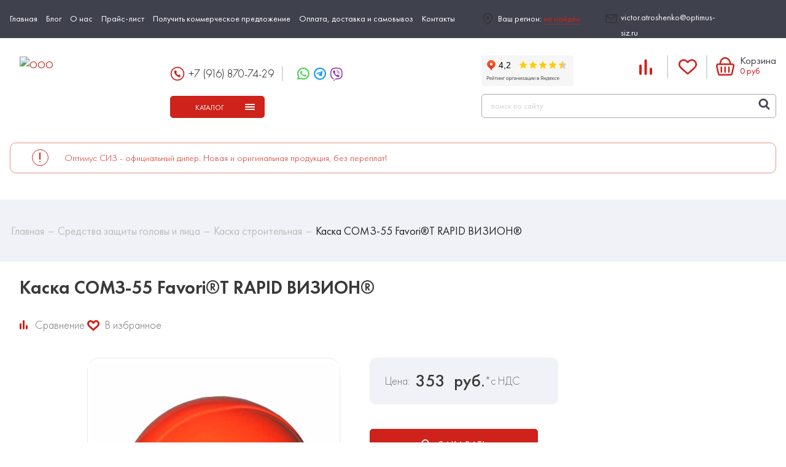

--- FILE ---
content_type: text/html; charset=UTF-8
request_url: https://optimus-siz.ru/catalog/siz/sredstva-zaschityi-golovyi-i-litsa/kaska-somz-55-favori%C2%AEt-rapid-vizion%C2%AE-434
body_size: 59422
content:
<!DOCTYPE html>
<html lang="ru-RU" class="no-js no-index store-pg prod-pg no-mobile">
<head>
	<meta http-equiv="Content-Type" content="text/html; charset=utf-8">

	<title>Каска СОМЗ-55 Favori®T RAPID ВИЗИОН®, купить по низкой цене с доставкой </title>

	<meta name="keywords" content="">
	<meta name="description" content="Каска СОМЗ-55 Favori®T RAPID ВИЗИОН®. Продажа средств защиты человека, изделий медицинского назначения. Профессиональная консультация и подбор продукции. Мы нацелены на повторные продажи, поэтому предлагаем самые низкие цены на рынке!">
	<meta name="format-detection" content="telephone=no" />
	<meta name="viewport" content="width=device-width, initial-scale=1.0, minimum-scale=1.0">
  
  <link rel="canonical" href="https://optimus-siz.ru/catalog/siz/sredstva-zaschityi-golovyi-i-litsa/kaska-somz-55-favori®t-rapid-vizion®-434"/>

  <link rel="apple-touch-icon" sizes="192x192" href="https://optimus-siz.ru/app-optimus-192.png">
  <link rel="apple-touch-icon" sizes="512x512" href="https://optimus-siz.ru/app-optimus-512.png">

	<meta property="og:type" content="website">
	<meta property="og:site_name" content="">
	<meta property="og:title" content="Каска СОМЗ-55 Favori®T RAPID ВИЗИОН®, купить по низкой цене с доставкой ">
	<meta property="og:description" content="Каска СОМЗ-55 Favori®T RAPID ВИЗИОН®. Продажа средств защиты человека, изделий медицинского назначения. Профессиональная консультация и подбор продукции. Мы нацелены на повторные продажи, поэтому предлагаем самые низкие цены на рынке!">
	<meta property="og:url" content="https://optimus-siz.ru/catalog/siz/sredstva-zaschityi-golovyi-i-litsa/kaska-somz-55-favori®t-rapid-vizion®-434">
	<meta property="og:locale" content="ru_RU">
	<meta property="og:image" content="https://optimus-siz.ru/assets/images/logo.svg">
	<meta property="og:image:width" content="968">
	<meta property="og:image:height" content="504">

	<meta name="twitter:card" content="summary">
	<meta name="twitter:title" content="Каска СОМЗ-55 Favori®T RAPID ВИЗИОН®, купить по низкой цене с доставкой ">
	<meta name="twitter:description" content="Каска СОМЗ-55 Favori®T RAPID ВИЗИОН®. Продажа средств защиты человека, изделий медицинского назначения. Профессиональная консультация и подбор продукции. Мы нацелены на повторные продажи, поэтому предлагаем самые низкие цены на рынке!">
	<meta name="twitter:image" content="https://optimus-siz.ru/assets/images/logo.svg">
	<meta name="twitter:url" content="https://optimus-siz.ru/catalog/siz/sredstva-zaschityi-golovyi-i-litsa/kaska-somz-55-favori®t-rapid-vizion®-434">
	<meta name="twitter:domain" content="https://optimus-siz.ru/">
	<meta name="twitter:site" content="@optimus_ru">
	<meta name="twitter:creator" content="@optimus_ru">

  <link rel="apple-touch-icon" sizes="57x57" href="/assets/images/favicon/app-optimus-192.png">
  <link rel="apple-touch-icon" sizes="60x60" href="/assets/images/favicon/app-optimus-192.png">
  <link rel="apple-touch-icon" sizes="72x72" href="/assets/images/favicon/app-optimus-192.png">
  <link rel="apple-touch-icon" sizes="76x76" href="/apple-icon-76x76.png">
  <link rel="apple-touch-icon" sizes="114x114" href="/assets/images/favicon/app-optimus-192.png">
  <link rel="apple-touch-icon" sizes="120x120" href="/assets/images/favicon/app-optimus-192.png">
  <link rel="apple-touch-icon" sizes="144x144" href="/assets/images/favicon/app-optimus-512.png">
  <link rel="apple-touch-icon" sizes="152x152" href="/assets/images/favicon/app-optimus-512.png">
  <link rel="apple-touch-icon" sizes="180x180" href="/assets/images/favicon/app-optimus-512.png">
  <link rel="icon" type="image/png" sizes="192x192"  href="/app-optimus-512.png">
  <link rel="icon" type="image/png" sizes="32x32" href="/assets/images/favicon/favicon-32x32.png">
  <link rel="icon" type="image/png" sizes="96x96" href="/assets/images/favicon/favicon-96x96.png">
  <link rel="icon" type="image/png" sizes="16x16" href="/assets/images/favicon/favicon-16x16.png">
  <link rel="manifest" href="/assets/images/favicon/manifest.json">
  <meta name="msapplication-TileColor" content="#ffffff">
  <meta name="msapplication-TileImage" content="/assets/images/favicon/ms-icon-144x144.png">
  <meta name="theme-color" content="#ce221a">

      <style>@charset "UTF-8";progress,sub,sup{vertical-align:baseline}button,hr,input{overflow:visible}*,legend{padding:0}.ico,.slick-slider{-moz-user-select:none;-ms-user-select:none}.articles .devider:after,.catalog-item__icons:after,.catalog-rule-block:after,.catalog-tabs__content>div:after,.changepass-block .field.bottom:after,.changepass-block .field:after,.clearfix:after,.container:after,.listview:after,.login-block .field.bottom:after,.login-block .field:after,.news-list .news-block__item:after,.pagination-wrapper:after,.photos_list .devider-2:after,.photos_list .devider-4:after,.profile-table .field.bottom:after,.profile-table .field:after,.register-block .field.bottom:after,.register-block .field:after,.restore-pass-block .field.bottom:after,.restore-pass-block .field:after,.sender-block-form:after,.slick-track:after{clear:both}.loaded .aniback-block>.top,.slick-loading .slick-slide,.slick-loading .slick-track{visibility:hidden}.slick-list,main,svg:not(:root){overflow:hidden}h2,h3{color:#ce221a}.catalog-h1,.ico,button,select{text-transform:none}.aniback-block,.slick-slide.dragging img{pointer-events:none}*{box-sizing:border-box;margin:0}html{font-family:sans-serif;-ms-text-size-adjust:100%;-webkit-text-size-adjust:100%}article,aside,details,figcaption,figure,footer,header,main,menu,nav,section,summary{display:block}audio,canvas,progress,video{display:inline-block}audio:not([controls]){display:none;height:0}[hidden],template{display:none}a{background-color:transparent;-webkit-text-decoration-skip:objects}a:active,a:hover{outline-width:0}abbr[title]{border-bottom:none;text-decoration:underline;text-decoration:underline dotted}b,strong{font-weight:bolder}dfn{font-style:italic}mark{background-color:#ff0;color:#000}small{font-size:80%}sub,sup{font-size:75%;line-height:0;position:relative}sub{bottom:-.25em}sup{top:-.5em}img{border-style:none}code,kbd,pre,samp{font-family:monospace,monospace;font-size:1em}figure{margin:1em 40px}hr{box-sizing:content-box;height:0}.slick-slider,legend{box-sizing:border-box}button,input,select,textarea{font:inherit;margin:0}optgroup{font-weight:700}[type=reset],[type=submit],button,html [type=button]{-webkit-appearance:button}[type=button]::-moz-focus-inner,[type=reset]::-moz-focus-inner,[type=submit]::-moz-focus-inner,button::-moz-focus-inner{border-style:none;padding:0}[type=button]:-moz-focusring,[type=reset]:-moz-focusring,[type=submit]:-moz-focusring,button:-moz-focusring{outline:ButtonText dotted 1px}legend{color:inherit;display:table;max-width:100%;white-space:normal}textarea{overflow:auto}[type=checkbox],[type=radio]{box-sizing:border-box;padding:0}.col-10,.col-2,.col-3,.col-4,.col-6,.col-8,.col-9{padding:0 1em;float:left}[type=number]::-webkit-inner-spin-button,[type=number]::-webkit-outer-spin-button{height:auto}[type=search]{-webkit-appearance:textfield;outline-offset:-2px}[type=search]::-webkit-search-cancel-button,[type=search]::-webkit-search-decoration{-webkit-appearance:none}::-webkit-input-placeholder{color:inherit;opacity:.54}::-webkit-file-upload-button{-webkit-appearance:button;font:inherit}.col-2{width:16.67%}.col-3{width:25%}.col-4{width:33.33%}.col-6{width:50%}.col-8{width:66.67%}.col-9{width:75%}.col-10{width:83.33%}.col-12{float:left;padding:0 1em;width:100%}.col-3-r,.col-4-r,.col-6-r{float:right;padding:0 1em}.col-3-r{width:25%}.col-4-r{width:33.333%}.col-6-r{width:50%}@media only screen and (max-width:992px){.col-2{width:25%}.col-3{width:33.34%}}@media only screen and (max-width:768px){.col-2,.col-3,.col-4{width:50%}.col-6{width:100%}.col-3-r,.col-4-r{width:50%}.col-6-r{width:100%}}@media only screen and (max-width:480px){.col-3,.col-3-r,.col-4,.col-4-r,.col-6,.col-6-r{width:100%}}.preloader{display:block;position:fixed;left:50%;top:50%;width:100px;height:100px;margin:-50px 0 0 -50px;border-radius:50%;border:6px solid transparent;border-top-color:#ce221a;animation:spin 2s linear infinite;z-index:3}.preloader:after,.preloader:before{position:absolute;content:""}.preloader:after{top:12px;left:12px;right:12px;bottom:12px;border-radius:50%;border:6px solid transparent;border-top-color:#a81d16;animation:spin 1.5s linear infinite}.preloader:before{top:3px;left:3px;right:3px;bottom:3px;border-radius:50%;border:6px solid transparent;border-top-color:rgba(253,31,36,.7);animation:spin 3s linear infinite}.aniback-block{position:fixed;top:0;bottom:0;left:-2em;right:-2em;z-index:50}.aniback-block>.bottom,.aniback-block>.top{background:#fff;position:absolute;left:0;right:0;height:50%}.slick-list,.slick-slide,.slick-slider,.slick-track{position:relative}.aniback-block>.top{top:0}.aniback-block>.bottom{top:50%}.loaded .aniback-block>.top{transform:translateY(-100%);transition:transform .6s cubic-bezier(.22,.61,.38,.71),visibility .5s}.loaded .aniback-block>.bottom{transform:translateY(100%);transition:transform .6s cubic-bezier(.22,.61,.38,.71),visibility .6s;visibility:hidden}@-webkit-keyframes spin{0%{transform:rotate(0)}100%{transform:rotate(360deg)}}@keyframes spin{0%{transform:rotate(0)}100%{transform:rotate(360deg)}}.slick-slider{display:block;-webkit-touch-callout:none;-webkit-user-select:none;user-select:none;-ms-touch-action:pan-y;touch-action:pan-y;-webkit-tap-highlight-color:transparent}.slick-list{display:block;margin:0;padding:0}.slick-list:focus{outline:0}.slick-list.dragging{cursor:pointer;cursor:hand}.slick-slider .slick-list,.slick-slider .slick-track{transform:translate3d(0,0,0)}.slick-track{left:0;top:0;display:block;margin-left:auto;margin-right:auto}.slick-track:after,.slick-track:before{content:"";display:table}.slick-slide{float:left;height:100%;min-height:1px;outline:0;display:none}.slick-slide:focus,.slick-slide>a{outline:0}[dir=rtl] .slick-slide{float:right}.slick-slide img{display:block}.slick-slide.slick-loading img{display:none}.slick-initialized .slick-slide{display:block}.slick-vertical .slick-slide{display:block;height:auto;border:1px solid transparent}.slick-arrow.slick-hidden{display:none}.slick-arrow{background:rgba(255,255,255,.55);border-radius:50%;border:none;cursor:pointer;display:block;position:absolute;margin:-33px 0 0;outline:0;top:50%;height:66px;text-indent:-9999px;width:66px;z-index:2}@media only screen and (max-width:992px){.slick-arrow{margin:-24px 0 0;height:48px;width:48px}}.slick-vertical .slick-arrow{left:50%;margin:0 0 0 -14px;right:auto}.slick-vertical .slick-prev{top:auto;bottom:-30px}.slick-vertical .slick-prev:before{margin:-8px 0 0 -3px;transform:rotate(-90deg)}.slick-vertical .slick-next{top:-30px}.slick-vertical .slick-next:before{margin:-9px 0 0 -3px;transform:rotate(-90deg)}.slick-prev{left:0}.slick-next:before,.slick-prev:before{border-radius:50%;left:50%;text-indent:0;position:absolute;content:'';top:50%}.slick-prev:before{background:url([data-uri]) no-repeat;margin:-33px 0 0 -33px;height:66px;width:66px}@media only screen and (max-width:992px){.slick-prev:before{margin:-24px 0 0 -24px;height:48px;width:48px}}.slick-next{right:0}.slick-next:before{background:url([data-uri]) no-repeat;margin:-33px 0 0 -33px;height:66px;width:66px}@media only screen and (max-width:992px){.slick-next:before{margin:-24px 0 0 -24px;height:48px;width:48px}}.no-mobile .slick-prev:hover:before{background:url([data-uri]) no-repeat #fff}.no-mobile .slick-next:hover:before{background:url([data-uri]) no-repeat #fff}.slick-dots{display:block;list-style:none;padding:0 1em;position:absolute;left:1em;right:1em;bottom:1em;text-align:center;z-index:2}.slick-dots>li{display:inline-block;height:auto;width:auto}.slick-dots>li>button{background:0 0;border:none;border-radius:50%;cursor:default;outline:0;position:relative;height:28px;text-indent:-9999px;width:28px}.slick-dots>li>button:after{background:#B8CEE1;border:2px solid #B8CEE1;border-radius:50%;content:'';position:absolute;top:50%;left:50%;margin:-5px 0 0 -5px;height:10px;width:10px}.content-inner,.no-index main{position:relative}.slick-dots>li:not(.slick-active)>button{cursor:pointer}.slick-dots>li.slick-active>button{pointer-events:none;-webkit-tap-highlight-color:transparent}.button,.catalog-tabs section>label,.compare-cats .trashAll,.mobile .menu-button,.nav-left .menu_level_1>li,.select-wrapper>select,a{-webkit-tap-highlight-color:rgba(0,0,0,.15)}.slick-dots>li.slick-active>button:after{background:0 0;border-color:#ce221a}@font-face{font-family:fontello;src:url(/assets/fonts/fontello/fontello.eot?36945727);src:url(/assets/fonts/fontello/fontello.eot?36945727#iefix) format("embedded-opentype"),url(/assets/fonts/fontello/fontello.woff2?36945727) format("woff2"),url(/assets/fonts/fontello/fontello.woff?36945727) format("woff"),url(/assets/fonts/fontello/fontello.ttf?36945727) format("truetype"),url(/assets/fonts/fontello/fontello.svg?36945727#fontello) format("svg");font-weight:400;font-style:normal}@font-face{font-family:'Futura PT';src:url(/assets/fonts/futurapt/FuturaPT-Light.eot);src:local("Futura PT Light"),local("FuturaPT-Light"),url(/assets/fonts/futurapt/FuturaPT-Light.eot?#iefix) format("embedded-opentype"),url(/assets/fonts/futurapt/FuturaPT-Light.woff2) format("woff2"),url(/assets/fonts/futurapt/FuturaPT-Light.woff) format("woff"),url(/assets/fonts/futurapt/FuturaPT-Light.ttf) format("truetype");font-weight:300;font-style:normal}@font-face{font-family:'Futura PT';src:url(/assets/fonts/futurapt/FuturaPT-Book.eot);src:local("Futura PT Book"),local("FuturaPT-Book"),url(/assets/fonts/futurapt/FuturaPT-Book.eot?#iefix) format("embedded-opentype"),url(/assets/fonts/futurapt/FuturaPT-Book.woff2) format("woff2"),url(/assets/fonts/futurapt/FuturaPT-Book.woff) format("woff"),url(/assets/fonts/futurapt/FuturaPT-Book.ttf) format("truetype");font-weight:400;font-style:normal}@font-face{font-family:'Futura PT';src:url(/assets/fonts/futurapt/FuturaPT-Medium.eot);src:local("Futura PT Medium"),local("FuturaPT-Medium"),url(/assets/fonts/futurapt/FuturaPT-Medium.eot?#iefix) format("embedded-opentype"),url(/assets/fonts/futurapt/FuturaPT-Medium.woff2) format("woff2"),url(/assets/fonts/futurapt/FuturaPT-Medium.woff) format("woff"),url(/assets/fonts/futurapt/FuturaPT-Medium.ttf) format("truetype");font-weight:500;font-style:normal}@font-face{font-family:'Futura PT';src:url(/assets/fonts/futurapt/FuturaPT-Demi.eot);src:local("Futura PT Demi"),local("FuturaPT-Demi"),url(/assets/fonts/futurapt/FuturaPT-Demi.eot?#iefix) format("embedded-opentype"),url(/assets/fonts/futurapt/FuturaPT-Demi.woff2) format("woff2"),url(/assets/fonts/futurapt/FuturaPT-Demi.woff) format("woff"),url(/assets/fonts/futurapt/FuturaPT-Demi.ttf) format("truetype");font-weight:600;font-style:normal}@font-face{font-family:'Futura PT';src:url(/assets/fonts/futurapt/FuturaPT-Bold.eot);src:local("Futura PT Bold"),local("FuturaPT-Bold"),url(/assets/fonts/futurapt/FuturaPT-Bold.eot?#iefix) format("embedded-opentype"),url(/assets/fonts/futurapt/FuturaPT-Bold.woff2) format("woff2"),url(/assets/fonts/futurapt/FuturaPT-Bold.woff) format("woff"),url(/assets/fonts/futurapt/FuturaPT-Bold.ttf) format("truetype");font-weight:700;font-style:normal}@font-face{font-family:'Futura PT';src:url(/assets/fonts/futurapt/FuturaPT-ExtraBold.eot);src:local("Futura PT Extra Bold"),local("FuturaPT-ExtraBold"),url(/assets/fonts/futurapt/FuturaPT-ExtraBold.eot?#iefix) format("embedded-opentype"),url(/assets/fonts/futurapt/FuturaPT-ExtraBold.woff2) format("woff2"),url(/assets/fonts/futurapt/FuturaPT-ExtraBold.woff) format("woff"),url(/assets/fonts/futurapt/FuturaPT-ExtraBold.ttf) format("truetype");font-weight:800;font-style:normal}.container{padding:0 1em;margin:0 auto;max-width:1328px;width:100%}.row{margin:0 -1em}main{min-height:calc(100vh - 534px);width:100%}.content-inner{z-index:2}aside{float:left;padding:0 22px 0 15px;width:310px}.cat-pg aside{width:343px}.cat-pg .content-block{float:right;width:calc(100% - 343px)}@media only screen and (max-width:768px){.cat-pg aside{background:#fff;position:fixed;bottom:0;top:0;overflow-x:hidden;overflow-y:scroll;float:none;padding:0;opacity:0;transition:opacity .2s ease-out;visibility:hidden;width:100%;z-index:100;-webkit-overflow-scrolling:touch}.cat-pg aside.open{opacity:1;visibility:visible}.cat-pg aside::-webkit-scrollbar-button{background-image:none;background-repeat:no-repeat;width:5px;height:0}.cat-pg aside::-webkit-scrollbar-track{background-color:#f1f1f1}.cat-pg aside::-webkit-scrollbar-thumb{border-radius:2px;background-color:#ce221a}.cat-pg aside::-webkit-resizer{background-image:none;background-repeat:no-repeat;width:5px;height:0}.cat-pg aside::-webkit-scrollbar{width:5px}.cat-pg .content-block{float:none;width:100%}}.error .content-block{float:none;width:100%!important}.content-block,.content-block.no-aside{float:none;width:100%}.content-block{padding:0 1em;margin:0 auto 3em;max-width:1328px;position:relative;z-index:2}.content-block.compare{margin:0 0 3em}.content-block.login{float:left;width:50%}.content-block.login .content-inner{margin-top:0;min-height:auto}.content-block.login .col-4{padding:0 1em 0 0;width:120px}.content-block.login .col-8{padding:0 0 0 1em;width:calc(100% - 120px)}.fav-pg .fav-block{margin:3em 0 0}@media only screen and (max-width:1200px){.fav-pg .fav-block{margin:2em 0 0}}@media only screen and (max-width:768px){.content-block.login{width:100%}.fav-pg .fav-block{margin:1em 0 0}}.pre-register{float:right;padding:0 1em;width:50%}@media only screen and (max-width:768px){.pre-register{width:100%}}.account .content-block{float:right;width:calc(100% - 310px)}input::-ms-clear{display:none}body{background:#fff;font:400 16px/1.8 "Futura PT",Helvetica,sans-serif;color:#393939;overflow-x:hidden;height:auto;-webkit-overflow-scrolling:touch;-webkit-font-smoothing:antialiased;-webkit-text-size-adjust:none}h1,h2{line-height:1.2}table{border-collapse:collapse}ul{margin-top:0;margin-bottom:0}.content ol,.content ul{padding-left:18px}h1{color:#343434;font-size:38px;font-weight:700;margin:0}@media only screen and (max-width:1200px){h1{font-size:32px}}@media only screen and (max-width:768px){h1{font-size:28px}}h2{font-size:16px}h3{font-size:14px}h1,h2,h3,h4,h5,h6,p{padding:0 0 1em}.catalog-h1{color:#393939;font-weight:600;font-size:26px;line-height:39px;text-align:left}.cookie-warning>.container,.noscript_alert{text-align:center}a{color:#ce221a;text-decoration:none}.no-mobile a:hover,a:hover{color:#a81d16;text-decoration:none}a:hover{transition:color .3s ease}.no-mobile a{transition:color .3s ease-out}.no-mobile a:hover{transition:color .3s ease}.ico{font-family:fontello;display:block;position:absolute;top:50%;left:50%;-webkit-user-select:none;user-select:none;-webkit-font-smoothing:antialiased}.breadcrumbs>.container,.content{position:relative}.alert{color:red}.noscript_alert{margin-bottom:10px;padding:5px;border:1px solid red}.noscript_alert>span{font-weight:700;color:red}fieldset{border:none;padding:0;margin:0}fieldset>legend{color:#343434;font-weight:700;font-size:18px}.breadcrumbs{background:#F1F2F7;color:#222;display:block;font-size:18px;line-height:1.2;padding:40px 0;margin:0 0 25px}.breadcrumbs>.container>ol{display:block;list-style:none}.breadcrumbs>.container>ol>li{display:inline-block}.breadcrumbs>.container>ol>li>a>span{color:#BDBDBD;position:relative}.breadcrumbs>.container>ol>li>a>span:after{content:'–';display:inline-block;padding:0 6px}.breadcrumbs>.container>ol>li>a:hover>span{color:#ce221a;transition:.3s ease-out}.content img{height:auto;max-width:800px}@media only screen and (max-width:992px){.content img{max-width:500px}}@media only screen and (max-width:768px){.content img{max-width:100%}}@media only screen and (max-width:600px){.content img{max-width:300px}}@media only screen and (max-width:400px){.content img{max-width:100%}}.button,.compare-cats .trashAll{background:#ce221a;border-radius:5px;border:1px solid #ce221a;display:inline-block;color:#fff;cursor:pointer;font-size:12px;outline:0;height:36px;line-height:36px;padding:0 14px;pointer-events:all;min-width:182px;text-align:center;text-decoration:none;text-transform:uppercase;transition:.2s ease-out;-webkit-user-select:none;-moz-user-select:none;-ms-user-select:none;user-select:none;white-space:nowrap;-webkit-appearance:none}.button.disabled,.compare-cats .disabled.trashAll{background:#aaa;cursor:default;pointer-events:none}.button.--inverse,.compare-cats .--inverse.trashAll{background:#fff;color:#ce221a}.compare-cats .no-mobile .--inverse.trashAll:hover,.no-mobile .button.--inverse:hover,.no-mobile .compare-cats .--inverse.trashAll:hover{background:#ce221a;color:#fff;transition:all .3s ease;text-decoration:none}.compare-cats .no-mobile .trashAll:hover,.no-mobile .button:hover,.no-mobile .compare-cats .trashAll:hover{background:#fff;border-color:#ce221a;color:#ce221a;transition:all .3s ease;text-decoration:none}.hidden{display:none}.cookie-warning{background:#fff;border-top:3px solid #ce221a;box-shadow:0 1px 10px 4px rgba(0,0,0,.1);display:none;padding:.5em 0;position:fixed;bottom:0;left:0;right:0;z-index:100000000000}.cookie-warning.show{display:block}.cookie-warning__btn,.cookie-warning__text,.icon{display:inline-block;vertical-align:middle}.cookie-warning__text{color:#343434;font-size:13px;line-height:1.333;padding:7px 1em 7px 0}.compare-cats .cookie-warning__btn>.trashAll,.cookie-warning__btn>.button{height:34px;line-height:32px;min-width:120px}.yashare_text{text-align:right}html.ie9 *{border-radius:0!important}.locked .overlay{opacity:1;transition:opacity .2s cubic-bezier(0,0,0,1);visibility:visible}.icon{height:24px;width:24px;position:relative}.overlay{position:fixed;background:rgba(0,0,0,.5);top:0;left:0;right:0;bottom:0;opacity:0;visibility:hidden;z-index:50}.attention-block{margin:0 0 43px}.attention-block__wrapper{border:1px solid #EF8B86;border-radius:10px;padding:10px 25px 10px 88px;position:relative}.attention-block__wrapper>.icon{display:block;position:absolute;left:35px;top:50%;margin:-14px 0 0;height:27px;width:27px}@media only screen and (max-width:768px){.attention-block__wrapper{padding:10px 25px 10px 60px}.attention-block__wrapper>.icon{left:17px}}.attention-block__wrapper>span{color:#ce221a;display:inline-block;font-size:15px;font-weight:300;line-height:20px}.attention-block__wrapper>span>*{color:#ce221a!important;display:inline-block!important;font-size:15px!important;font-weight:300!important;line-height:20px!important;padding:0!important}.skidki-block{margin:50px 0 0}.skidki-block__wrapper{background:#FCDE4E;border-radius:31px;padding:44px 8%;position:relative;overflow:hidden}.skidki-block__wrapper:before{background:url(/assets/images/skidki.png) right no-repeat;background-size:cover;content:'';display:block;pointer-events:none;position:absolute;right:0;top:0;bottom:0;width:100%;z-index:1}.skidki-block__title{color:#000;font-size:33px;font-weight:500;line-height:34px;margin:0 0 35px}@media only screen and (max-width:1200px){.skidki-block__title{font-size:24px;line-height:25px}}@media only screen and (max-width:992px){.skidki-block__wrapper{padding:34px 7%}.skidki-block__title{font-size:21px;line-height:22px;margin:0 0 20px}}.skidki-block__text{position:relative;max-width:50%;z-index:2}@media only screen and (max-width:768px){.skidki-block__wrapper{padding:24px 6%}.skidki-block__wrapper:before{background-position:center}.skidki-block__title{margin:0 0 10px}.skidki-block__text{max-width:100%}}.categories-block{padding:70px 0;position:relative;margin:50px 0 89px;z-index:3}@media only screen and (max-width:1200px){.categories-block{padding:60px 0;margin:50px 0 70px}}@media only screen and (max-width:992px){.categories-block{padding:50px 0;margin:50px 0 60px}}@media only screen and (max-width:768px){.categories-block{padding:40px 0;margin:50px 0 40px}}.categories-block:before{background:#E7E9EF;border-top-left-radius:40px;border-bottom-left-radius:40px;content:'';display:block;pointer-events:none;position:absolute;right:0;top:0;bottom:0;width:95%;z-index:-1}@media only screen and (max-width:1520px){.categories-block:before{left:-50px;width:auto}}.categories-block__wrapper>.row{margin:0 -11px}@media only screen and (max-width:480px){.categories-block__wrapper>.row{margin:0 -8px}}.categories-block__wrapper>.row>.col-3{float:left;margin:0 0 22px;padding:0 11px;position:relative;width:25%}@media only screen and (max-width:768px){.categories-block__wrapper>.row>.col-3{width:33.33333%}}@media only screen and (max-width:480px){.categories-block__wrapper>.row>.col-3{padding:0 8px;margin:0 0 16px;width:50%}}.categories-block__item{padding:0 0 100%;position:relative;z-index:1}.categories-block__item-wrapper{background:#fff;border-radius:40px;box-shadow:0 10px 10px 20px rgba(219,219,219,.25);min-height:100%;position:absolute;overflow:hidden;top:0;right:0;bottom:0;left:0;z-index:1}@media only screen and (max-width:480px){.categories-block__item-wrapper{border-radius:30px}}.categories-block__item-wrapper:before{background:#eeeef2;border-radius:50%;content:'';display:block;pointer-events:none;position:absolute;left:-20%;height:70%;top:-20%;width:70%;z-index:1}.categories-block__item-wrapper>a{display:block;height:100%}.categories-block__image{display:block;padding:0 0 37%;margin:30px 28%;position:relative;z-index:2}.categories-block__image>figure{position:absolute;margin:0;top:0;right:0;left:0;bottom:0;z-index:2}.categories-block__image>figure>img{display:block;height:100%;max-width:400px;-o-object-fit:scale-down;object-fit:scale-down;opacity:1;width:100%}@media only screen and (max-width:1200px){.categories-block__image{margin:25px 29%}}@media only screen and (max-width:992px){.categories-block__image{margin:20px 31%}}@media only screen and (max-width:768px){.categories-block__image{margin:20px 30% 15px}}@media only screen and (max-width:600px){.categories-block__image{margin:15px 32% 10px}}@media only screen and (max-width:550px){.categories-block__image{margin:15px 33% 10px}}.categories-block__title{color:#393939;display:block;font-size:24px;font-weight:500;line-height:28px;padding:0 20px;position:relative;text-align:center;z-index:2}@media only screen and (max-width:1328px){.categories-block__title{font-size:22px;line-height:23px}}@media only screen and (max-width:1200px){.categories-block__title{font-size:20px;line-height:21px}}@media only screen and (max-width:992px){.categories-block__title{font-size:18px;line-height:19px;padding:0 15px}}@media only screen and (max-width:768px){.categories-block__title{padding:0 20px}}@media only screen and (max-width:600px){.categories-block__title{font-size:15px;line-height:14px;padding:0 15px}}@media only screen and (max-width:480px){.categories-block__image{margin:20px 31% 10px}.categories-block__title{font-size:18px;line-height:18px;padding:0 20px}}@media only screen and (max-width:400px){.categories-block__title{font-size:16px;line-height:16px;padding:0 15px}}@media only screen and (max-width:414px){.categories-block__title{font-size:14px;line-height:14px;padding:0 10px}}.categories-block__submenu{border-bottom-left-radius:40px;border-bottom-right-radius:40px;padding:15px 20px 20px;visibility:hidden}@media only screen and (max-width:1200px){.categories-block__submenu{padding:15px 20px 20px}}@media only screen and (max-width:992px){.categories-block__submenu{padding:15px 15px 20px}}@media only screen and (max-width:768px){.categories-block__submenu{padding:10px 12px 15px}}@media only screen and (max-width:600px){.categories-block__submenu{padding:10px 15px}}.categories-block__submenu>li{display:block;margin:0 0 5px;padding:0 0 0 23px;position:relative;z-index:6}@media only screen and (max-width:1200px){.categories-block__submenu>li{padding:0 0 0 23px}}@media only screen and (max-width:992px){.categories-block__submenu>li{padding:0 0 0 23px}}@media only screen and (max-width:768px){.categories-block__submenu>li{padding:0 0 0 23px}}@media only screen and (max-width:480px){.categories-block__submenu{border-bottom-left-radius:30px;border-bottom-right-radius:30px}.categories-block__submenu>li{padding:0 0 0 15px}}.categories-block__submenu>li:before{background:#fff;border-radius:50%;content:'';display:block;position:absolute;left:2px;top:10px;height:7px;width:7px}.categories-block__submenu>li>a{color:#fff;display:inline-block;font-size:19px;line-height:22px}@media only screen and (max-width:1200px){.categories-block__submenu>li>a{font-size:18px;line-height:21px}}@media only screen and (max-width:992px){.categories-block__submenu>li>a{font-size:16px;line-height:18px}}@media only screen and (max-width:768px){.categories-block__submenu>li>a{font-size:14px;line-height:15px}}@media only screen and (max-width:600px){.categories-block__submenu>li{padding:0 0 0 15px}.categories-block__submenu>li>a{font-size:15px;line-height:16px}}.categories-block__footer{margin:40px 0 0;text-align:center}.no-mobile .categories-block__submenu>li>a:hover{color:#fff;opacity:.7}.no-mobile .categories-block__item:hover{z-index:2}.no-mobile .categories-block__item:hover>.categories-block__item-wrapper{background:#CE221A;bottom:auto;box-shadow:3px 10px 20px 0 #C89997}.no-mobile .categories-block__item:hover>.categories-block__item-wrapper:before{background:#D9D9D9;left:-20%;height:auto;top:-20%;opacity:.3;padding:0 0 88%;width:88%}.no-mobile .categories-block__item:hover .categories-block__image{margin:30px calc(56% - 20px) 30px 20px}@media only screen and (max-width:1200px){.no-mobile .categories-block__item:hover .categories-block__image{margin:25px calc(58% - 15px) 25px 15px}}@media only screen and (max-width:992px){.no-mobile .categories-block__item:hover .categories-block__image{margin:20px calc(62% - 15px) 20px 15px}}@media only screen and (max-width:768px){.no-mobile .categories-block__item:hover .categories-block__image{margin:15px calc(68% - 12px) 15px 12px}}@media only screen and (max-width:600px){.no-mobile .categories-block__item:hover .categories-block__image{margin:20px calc(60% - 15px) 20px 15px}}@media only screen and (max-width:550px){.no-mobile .categories-block__item:hover .categories-block__image{margin:15px calc(66% - 12px) 15px 12px}}@media only screen and (max-width:480px){.categories-block__submenu>li>a{font-size:14px;line-height:15px}.no-mobile .categories-block__item:hover .categories-block__image{margin:20px calc(62% - 20px) 20px 20px}}@media only screen and (max-width:400px){.no-mobile .categories-block__item:hover .categories-block__image{margin:20px calc(62% - 15px) 20px 15px}}@media only screen and (max-width:414px){.no-mobile .categories-block__item:hover .categories-block__image{margin:20px calc(62% - 10px) 20px 10px}}.no-mobile .categories-block__item:hover .categories-block__title{color:#fff;text-align:left}.no-mobile .categories-block__item:hover .categories-block__submenu{visibility:visible}.about-block{padding:45px 0 67px;margin:0 0 80px}.about-block__image{float:left;padding:0 7% 0 1em;position:relative;width:40%}.about-block__image>img{display:block;height:auto;max-width:416px;position:relative;width:100%;z-index:2}.about-block__image:after,.about-block__image:before{border-radius:30px;content:'';display:block;position:absolute}.about-block__image:before{background:#F1F2F7;left:-44px;top:-44px;height:196px;width:196px;z-index:1}.about-block__image:after{background:#CE221A;right:11%;bottom:-35px;height:140px;width:140px;z-index:3}.about-block__text{float:left;padding:0 1em;width:60%}.about-block__btn{margin:30px 0 0}.adventages-block{margin:0 0 80px}.adventages-block>.container>.row{display:-ms-flexbox;display:flex;-ms-flex-wrap:nowrap;flex-wrap:nowrap;margin:0 -33px}.adventages-block__item{float:left;padding:0 0 25%;text-align:center;width:25%;position:relative}@media only screen and (max-width:1440px){.adventages-block__item{padding:0 0 27%}}@media only screen and (max-width:1328px){.adventages-block__item{padding:0 0 29%}}.adventages-block__item:nth-child(1),.adventages-block__item:nth-child(3){margin:8% 0 0}.adventages-block__item:nth-child(2),.adventages-block__item:nth-child(4){margin:0 0 8%}.adventages-block__item:nth-child(3) .adventages-block__icon{padding:28px 21px 21px}.adventages-block__icon{border-radius:50%;display:inline-block;padding:21px;margin:0 0 25px;height:112px;width:112px}.adventages-block__item-wrapper{background:#F1F2F7;border-radius:40px;padding:2.5em 1em 1em;position:absolute;left:34px;right:34px;top:1em;bottom:1em}@media only screen and (max-width:1440px){.adventages-block__item-wrapper{padding:0 0 27%}}@media only screen and (max-width:1328px){.adventages-block__item-wrapper{padding:0 0 29%}}.adventages-block__title{color:#393939;font-weight:600;font-size:24px;padding:0 10px;line-height:28px;text-align:center}@media only screen and (max-width:1328px){.adventages-block__title{font-size:22px;line-height:25px}}@media only screen and (max-width:1200px){.adventages-block__title{font-size:20px;line-height:24px}}@media only screen and (max-width:992px){.adventages-block__title{font-size:18px;line-height:23px}}@media only screen and (max-width:768px){.adventages-block__title{font-size:16px;line-height:28px}}.loader{background:url(/assets/images/loader.svg) no-repeat;position:fixed;top:50%;left:50%;margin:-34px 0 0 -34px;width:68px;height:68px;z-index:200}#ajaxedsearch{position:absolute;z-index:-1;width:1px;height:1px;overflow:hidden}.pagination{margin:4em 0 3em;text-align:center}.pagination-title{color:#393939;cursor:default;display:inline-block;font-size:13px;height:26px;margin:0 1em 0 0;vertical-align:middle}.pagination-wrapper{color:#393939;display:inline-block;font-size:15px;vertical-align:middle}.pagination-wrapper>a,.pagination-wrapper>span{display:block;float:left;height:30px;line-height:28px;margin:0 6px 0 0;text-align:center;width:32px}.pagination-wrapper>.empty{background:#e7e7e8;border:none}.pagination-wrapper>a:not(.show-all){border-radius:3px;background:#e7e7e8;color:#3d3d3d}.pagination-wrapper>a.show-all{margin:0;width:auto}.pagination-wrapper>a.active{color:#393939;pointer-events:none;text-decoration:none}.pagination-wrapper>a.active:not(.show-all){border-radius:3px;background:#4d4d4e;color:#fff;cursor:default}.pagination-wrapper>a.active.show-all{cursor:default}.pagination-wrapper>span{border:1px solid #ce221a;border-radius:3px;background:#ce221a;color:#3d3d3d;cursor:default}.button-up,.check-agree label,.checkbox+label,.improve-block>span:not(.icon),.new-geo-town,.radio+label,.select-wrapper>select{cursor:pointer}.no-mobile .pagination-wrapper>a:not(.show-all):hover{background:#ce221a;color:#fff;transition:.3s ease-out}.h2title{color:#343434;font-size:26px;font-weight:700;line-height:31px;padding:0 0 1em;position:relative;text-transform:uppercase}@media only screen and (max-width:1328px){.h2title{font-size:25px;line-height:30px}}@media only screen and (max-width:1200px){.h2title{font-size:24px;line-height:28px}}@media only screen and (max-width:768px){.h2title{font-size:23px;line-height:26px}}@media only screen and (max-width:480px){.h2title{font-size:21px;line-height:25px}}input::-webkit-input-placeholder{color:#bbb;font-size:15px}input::-moz-placeholder{color:#bbb;font-size:15px}input:-moz-placeholder{color:#bbb;font-size:15px}input:-ms-input-placeholder{color:#bbb;font-size:15px}.contact-block>iframe{border:none}@media only screen and (max-width:1328px){input::-webkit-input-placeholder{font-size:14px}input::-moz-placeholder{font-size:14px}input:-moz-placeholder{font-size:14px}input:-ms-input-placeholder{font-size:14px}.contact-block{min-height:340px}.contact-block>ymaps{height:340px!important}}.video-responsive{position:relative;padding-bottom:42%;height:0;overflow:hidden;margin:0 auto;max-width:73%}.video-responsive embed,.video-responsive iframe,.video-responsive object{position:absolute;top:0;left:0;width:100%;height:100%}.radio:not(checked)+label:after,.radio:not(checked)+label:before{top:50%;border-radius:50%;content:''}.red-star,.red__star{color:rgba(253,31,36,.7);font-size:16px;line-height:16px;display:inline-block;vertical-align:top;margin-right:4px}.radio{vertical-align:top;width:17px;height:17px;margin:0 6px 0 0}.radio:not(checked){position:absolute;visibility:hidden}.radio:not(checked)+label{position:relative;padding:0 0 0 35px}.radio:not(checked)+label:before{background:#e8e8e8;position:absolute;margin-top:-8px;left:0;width:16px;height:16px}.radio:not(checked)+label:after{position:absolute;left:4px;width:8px;height:8px;margin-top:-4px;background:#ce221a;opacity:0;transition:background .2s ease}.radio:checked+label:after{opacity:1}.checkbox+label{vertical-align:middle;-webkit-user-select:none;-moz-user-select:none;-ms-user-select:none;user-select:none}.checkbox:not(checked){position:absolute;visibility:hidden}.checkbox:not(checked)+label{position:relative;padding:0 0 0 27px}.checkbox:not(checked)+label:before{background:#fff;border-radius:2px;border:1px solid #cacaca;content:'';position:absolute;top:0;left:0;width:18px;height:18px}.checkbox:not(checked)+label:after{background-image:url([data-uri]);content:'';position:absolute;top:5px;left:5px;opacity:0;height:10px;visibility:hidden;width:11px}.checkbox:checked+label:after{opacity:1;transition:opacity .2s ease;visibility:visible}.select-wrapper{position:relative}.select-wrapper:after{content:'';display:block;border-style:solid;border-width:5px 4px 0;border-color:#474747 transparent transparent;pointer-events:none;position:absolute;top:50%;right:1em;z-index:1;margin-top:-3px}.contacts-find:before,.contacts-wrapper:before{content:'';bottom:0;right:-1000px}.select-wrapper>select{background:#f0f1f5;border:none;border-radius:3px;display:block;font-family:inherit;font-size:15px;color:#4a4c4b;height:40px;line-height:39px;outline:0;padding:0 2.5em 0 1em;width:100%;-webkit-appearance:none;-moz-appearance:none;appearance:none}.contacts-wrapper{padding:120px 0 100px;position:relative}.contacts-wrapper>.row{margin:0 -11px;position:relative;top:-60px}.contacts-wrapper>.row>.col-3{padding:0 11px}.contacts-wrapper:before{background:linear-gradient(to top,#960D06,#CE221A);display:block;position:absolute;left:-1000px;top:250px;z-index:-1}.contacts-item__mail>.icon,.contacts-item__phones>.icon,.contacts-item__skype>.icon{left:0;height:18px;width:18px;display:block}.contacts-item{position:relative}.contacts-item__title{color:#ce221a;font-size:20px;font-weight:500;line-height:45px;text-transform:uppercase;margin:0 0 20px;text-align:center}.contacts-item__mail,.contacts-item__phones,.contacts-item__skype{padding:0 0 0 30px;position:relative}.contacts-item__skype{color:#393939;font-size:18px;font-weight:600;line-height:40px}.contacts-item__phones>.icon{position:absolute;top:9px}.contacts-item__phones>ul{display:block;padding:0}.contacts-item__phones>ul>li{display:block}.contacts-item__phones>ul>li>a{color:#393939;font-size:20px;font-weight:500;line-height:40px}.contacts-item__phones>ul>li>a>span{font-weight:600}.contacts-item__mail>.icon{position:absolute;top:9px}.contacts-item__mail>a{color:#393939;font-size:18px;font-weight:600;line-height:40px}.contacts-item__skype>.icon{position:absolute;top:5px}.contacts-item__icon{border-radius:50%;border:1px solid #CDCDCD;background:#FFF;padding:17px;position:absolute;top:-60px;left:50%;margin:0 0 0 -60px;height:119px;width:119px;z-index:2}.contacts-item__icon>.icon{border-radius:83px;background:rgba(206,34,26,.1);display:block;height:83px;width:83px}.contacts-item__icon>.icon.phone{padding:22px}.contacts-item__icon>.icon.time{padding:19px}.contacts-item__icon>.icon.map{padding:20px 24px}.contacts-item__icon>.icon.req{padding:18px 25px}.contacts-item__wrapper{background:#fff;border:1px solid #cdcdcd;border-radius:20px 20px 20px 0;padding:85px 26px 30px}.contacts-item__data>.times>div{color:#393939;font-size:18px;font-weight:400;line-height:20px}.contacts-item__data>.times>div>span{font-weight:600}.contacts-item__data>.adr>div{color:#393939;font-size:18px;font-weight:400;line-height:20px}.contacts-item__data>.adr>div>span{display:inline-block;font-weight:600;line-height:22px}.contacts-item__data>.req>div{color:#393939;font-size:18px;font-weight:400;line-height:20px}.contacts-item__data>.req>div>span{display:inline-block;font-weight:600;line-height:22px}.contacts-form>.feedback-form{margin:0 auto;max-width:856px}.contacts-form__title{color:#FFF;text-align:center;font-size:26px;font-weight:700;line-height:40px;margin:0 0 60px;text-transform:uppercase}.compare-cats .contacts-form .trashAll,.contacts-form .button,.contacts-form .compare-cats .trashAll{background:#fff;border-color:#fff;color:#ce221a;font-size:16px;font-weight:500;line-height:43px;height:44px;width:240px}.flexbox .contacts-item,.flexbox .contacts-item__wrapper{height:100%}.flexbox .contacts-wrapper>.row{display:-ms-flexbox;display:flex;-ms-flex-wrap:nowrap;flex-wrap:nowrap}.flexbox .contacts-wrapper>.row>.col-3{float:none}.contacts-find{padding:125px 0 180px;position:relative;margin:0 0 50px}.contacts-find>.row>.col-6{width:45%}.contacts-find>.row>.col-6:last-child{padding:0 5% 0 1em;width:55%}.contacts-find:before{background:#F1F2F7;display:block;pointer-events:none;position:absolute;top:0;left:-1000px;z-index:-1}.contacts-find__text{color:#393939;font-size:16px;line-height:28px;margin:0 0 70px}.contacts-find__img{position:relative}.contacts-find__img>img{border-radius:16px;display:block;height:auto;max-width:636px;width:100%}.contacts-find__img:after,.contacts-find__img:before{border-radius:22px;content:'';position:absolute;display:block}.contacts-find__img:after{background:#fff;left:-70px;top:-60px;height:242px;width:242px;z-index:-1}.contacts-find__img:before{background:#ce221a;right:-30px;bottom:-40px;height:173px;width:173px;z-index:2}.contacts-find-walk__header>.h2title:before,.contacts-find__image:before,.partners-block:before{z-index:-1;content:''}.contacts-find__image{position:relative}.contacts-find__image>img{border-radius:16px;display:block;height:auto;max-width:636px;width:100%}.contacts-find__image:before{border-radius:15px;background:#ce221a;display:block;position:absolute;left:-30px;bottom:-60px;height:122px;width:122px}.contacts-find-walk{padding:50px 0;margin:0 0 80px}.contacts-find-walk__header>.h2title{color:#393939;font-size:38px;font-weight:600;display:inline-block;position:relative;text-transform:none}.contacts-find-walk__header>.h2title:before{background:#F1F2F7;border-radius:20px;display:block;pointer-events:none;position:absolute;top:-40px;left:-1000px;height:324px;width:1498px}.contacts-find-walk__map{border-radius:40px 0 0 40px;padding:0 0 0 20%;overflow:hidden}.partners-block{padding:70px 0 50px;position:relative}.partners-block:before{border-radius:40px 0 0 40px;background:#E7E9EF;display:block;pointer-events:none;position:absolute;top:0;right:0;bottom:0}.partners-block>.container>.row{margin:0 -22px}.partners-block>.container>.row>.col-4{padding:0 11px;margin:0 0 25px}.partners-item{background:#fff;box-shadow:3px 4px 8px 0 rgba(0,0,0,.13);padding:1em}.partners-item__title{color:#393939;text-align:center;font-size:22px;font-weight:600;line-height:28px}.partners-item__images>img{display:block;height:auto;max-width:400px;width:100%}.flexbox .partners-block>.container>.row>.col-4,.flexbox .partners-item{height:100%}.flexbox .partners-block>.container>.row{display:-ms-flexbox;display:flex;-ms-flex-wrap:nowrap;flex-wrap:nowrap}.partner-form{margin:0 auto;max-width:400px}.listview{margin:0 0 3em}.listview-item{float:left;padding:0 1em;margin:0 0 2em;width:50%}@media only screen and (max-width:414px){.listview-item{width:100%}}.listview-item__image{float:left;width:250px}@media only screen and (max-width:1200px){.listview-item__image{width:200px}}@media only screen and (max-width:992px){.listview-item__image{width:150px}}@media only screen and (max-width:768px){.listview-item__image{width:100%}}.listview-item__info{float:right;padding:0 0 0 2em;width:calc(100% - 250px)}@media only screen and (max-width:1200px){.listview-item__info{width:calc(100% - 200px)}}@media only screen and (max-width:992px){.listview-item__info{padding:0 1em;width:calc(100% - 150px)}}@media only screen and (max-width:768px){.listview-item__info{padding:0;width:100%}}.listview-item__description>*{font-size:15px;line-height:1.333}@media only screen and (max-width:992px){.listview-item__description>*{font-size:14px}}.error-page{margin:0 0 5em}.error-page-pic{text-align:center}.error-page-pic>img{max-width:400px}.error-page-desc{margin:3em auto 0;max-width:615px}.error-page-desc>ol{margin:0 0 2em}.error-page-desc__title{font-size:24px;color:#111;line-height:1.1;margin:0 0 14px}.button-up{background:rgba(206,34,26,.7);border-radius:50%;position:fixed;right:1em;bottom:4.5em;height:60px;padding:22px 20px;opacity:0;transition:.2s ease-out;visibility:hidden;width:60px;z-index:10000}.button-up>svg{display:block;height:auto;max-width:30px;width:100%}.button-up.active{opacity:1;visibility:visible}@media only screen and (max-width:768px){.button-up{right:1em;bottom:4em;height:40px;padding:11px 10px;width:40px}}.no-mobile .button-up:hover{background:#ce221a}.catalog-slider{opacity:0;visibility:hidden}.catalog-slider.slick-initialized{opacity:1;visibility:visible}.catalog-slider>.slick-list{padding:1em 0}.catalog-slider .catalog-item{margin:0}.catalog-slider .slick-next{right:-3em}.catalog-slider .slick-prev{left:-3em}@media only screen and (max-width:1440px){.catalog-slider .slick-next{right:-1em}.catalog-slider .slick-prev{left:-1em}}.catalog-tabs{margin:4em 0;position:relative}.catalog-tabs__content{padding:3em 1em;position:relative;z-index:1}@media only screen and (max-width:1200px){.catalog-tabs{margin:3em 0}.catalog-tabs__content{padding:2em 1em}}@media only screen and (max-width:768px){.catalog-tabs{margin:2em 0}.catalog-tabs__content{padding:1em}}.catalog-tabs__content>div{position:absolute;left:1em;top:2em;right:1em;opacity:0;pointer-events:none;transition:opacity .3s ease-out;visibility:hidden}.compare-popup,.form__label,.no-mobile .catalog-tabs #tab_1:not(checked)~#tab_l1>span,.no-mobile .catalog-tabs #tab_2:not(checked)~#tab_l2>span,.no-mobile .catalog-tabs #tab_3:not(checked)~#tab_l3>span,.no-mobile .catalog-tabs #tab_4:not(checked)~#tab_l4>span{transition:.2s ease-out}.catalog-tabs:before{background:#F1F2F7;border-top-left-radius:40px;border-bottom-left-radius:40px;content:'';display:block;pointer-events:none;position:absolute;right:0;top:95px;bottom:0;width:95%;z-index:-1}@media only screen and (max-width:1520px){.catalog-tabs:before{left:-50px;width:auto}}.catalog-tabs section{position:relative;margin:0 auto;width:100%;z-index:2}.catalog-tabs section>label{border-radius:40px 40px 0 0;display:inline-block;cursor:pointer;padding:2em;position:relative;text-align:center;z-index:2}.catalog-tabs section>label>span{color:#393939;display:inline-block;font-size:18px;font-weight:600;text-transform:uppercase;white-space:nowrap;-webkit-user-select:none;-moz-user-select:none;-ms-user-select:none;user-select:none}.catalog-tabs section>input{position:absolute;left:-9999px}.catalog-tabs #tab_1:checked~#tab_l1,.catalog-tabs #tab_2:checked~#tab_l2,.catalog-tabs #tab_3:checked~#tab_l3,.catalog-tabs #tab_4:checked~#tab_l4{background:#F1F2F7;z-index:3}.catalog-tabs #tab_1:checked~#tab_l1>span,.catalog-tabs #tab_2:checked~#tab_l2>span,.catalog-tabs #tab_3:checked~#tab_l3>span,.catalog-tabs #tab_4:checked~#tab_l4>span{color:#CE221A}.no-mobile .catalog-tabs #tab_1:not(checked)~#tab_l1:hover>span,.no-mobile .catalog-tabs #tab_2:not(checked)~#tab_l2:hover>span,.no-mobile .catalog-tabs #tab_3:not(checked)~#tab_l3:hover>span,.no-mobile .catalog-tabs #tab_4:not(checked)~#tab_l4:hover>span{color:#343434}.catalog-tabs #tab_1:checked~#tab_l1>span:before,.catalog-tabs #tab_2:checked~#tab_l2>span:before,.catalog-tabs #tab_3:checked~#tab_l3>span:before,.catalog-tabs #tab_4:checked~#tab_l4>span:before{visibility:visible}.catalog-tabs #tab_1:checked~.catalog-tabs__content #tab_c1,.catalog-tabs #tab_2:checked~.catalog-tabs__content #tab_c2,.catalog-tabs #tab_3:checked~.catalog-tabs__content #tab_c3,.catalog-tabs #tab_4:checked~.catalog-tabs__content #tab_c4{position:static;pointer-events:all;opacity:1;visibility:visible}.articles-slider,.compare-popup{visibility:hidden}.catalog-tabs.prd>.container{padding:0}.news-slider{padding:2em 0 1em}.news-slider .slick-list{padding:1em 0}.news-slider .slick-prev{left:auto;margin:0;top:-2em;right:86px}.news-slider .news-item{box-shadow:6px 10px 20px rgba(173,176,187,.35),0 3px 10px rgba(173,176,187,.2);margin:0 17px 0 5px}@media only screen and (max-width:1440px){.news-slider .news-item{margin:0 17px 0 5px}}@media only screen and (max-width:1328px){.news-slider .news-item{margin:0 15px 0 3px}}@media only screen and (max-width:1200px){.news-slider .news-item{margin:0 13px 0 3px}}@media only screen and (max-width:992px){.news-slider{padding:1em 0}.news-slider .slick-prev{right:61px}.news-slider .news-item{box-shadow:6px 10px 13px rgba(173,176,187,.2),0 2px 7px rgba(173,176,187,.15);margin:0 11px 0 3px}}@media only screen and (max-width:768px){.news-slider .slick-prev{top:-1em}.news-slider .news-item{margin:0 11px}}.news-slider .slick-next{margin:0;top:-2em;right:0}@media only screen and (max-width:768px){.news-slider .slick-next{top:-1em}}.inner-block{margin:0 0 3em}.improve-block{position:relative;padding:0 0 0 27px;margin:0 0 1em}.improve-block>.icon{position:absolute;top:5px;left:1px;height:17px;width:22px}.improve-block>.icon>svg{display:block;height:auto;max-width:22px;width:100%}.improve-block>.icon>svg>path{fill:#3e4a70}.header-top-mobile__icotb>.compare>a>svg>rect,.header-top-mobile__icotb>.fav>a>svg>path{fill:#333}.improve-block>span{color:#343434;display:inline-block;font-size:13px;line-height:1.333}.compare-popup{position:fixed;bottom:0;left:0;right:0;opacity:0;z-index:10}.reviews{padding:110px 0 130px}@media only screen and (max-width:768px){.reviews{padding:55px 0 65px}}@media only screen and (max-width:480px){.reviews{padding:2em 0 3em}}.reviews-slider{padding:0 17.5%}@media only screen and (max-width:992px){.reviews-slider{padding:0 12%}}@media only screen and (max-width:768px){.reviews-slider{padding:0 9%}.reviews-slider>.slick-prev{left:0}}@media only screen and (max-width:480px){.reviews-slider{padding:0 2em}}.reviews-slider__item{padding:50px 30px 100px}@media only screen and (max-width:480px){.reviews-slider__item{padding:11px 30px 60px}}.reviews-slider__item-wrapper{box-shadow:11px 11px 29px rgba(0,0,0,.15),3px 3px 13px rgba(0,0,0,.1);padding:33px 1em 30px}.reviews-slider>.slick-arrow{background:#f3f4f9}@media only screen and (max-width:480px){.reviews-slider__item-wrapper{padding:20px 1em 10px}.reviews-slider>.slick-arrow{margin:-46px 0 0}}.reviews-slider>.slick-prev:before{background-image:url([data-uri]);margin:-11px 0 0 -7px;height:21px;width:12px}.reviews-slider>.slick-next:before{background-image:url([data-uri]);margin:-11px 0 0 -4px;height:21px;width:12px}@media only screen and (max-width:768px){.reviews-slider>.slick-next{right:0}}.reviews-slider>.slick-dots{background:0 0}.reviews-slider>.slick-dots>li.slick-active>button:after{background:#ae334f}.reviews-slider>.slick-dots>li.slick-active>button:before{border-color:#ae334f}.reviews-slider>.slick-dots>li>button{height:30px;width:30px}.reviews-slider>.slick-dots>li>button:after{background:#e9ebf4;height:10px;width:10px}.reviews-slider>.slick-dots>li>button:before{height:20px;width:20px}.reviews-btn{margin:40px 0 0;text-align:center}.compare-cats .reviews-btn>.trashAll,.reviews-btn>.button{width:222px}.compare-cats .reviews-btn>.trashAll:first-child,.reviews-btn>.button:first-child{margin:0 14px 0 0}@media only screen and (max-width:498px){.compare-cats .reviews-btn>.trashAll,.reviews-btn>.button{margin:0 14px}.compare-cats .reviews-btn>.trashAll:first-child,.reviews-btn>.button:first-child{margin:0 14px 1em}}.sender-block{margin:0 0 100px}.sender-block .h2title{color:#393939;font-size:26px;font-weight:700;line-height:50px;padding:0;text-transform:uppercase}.sender-block__wrapper{background:#FCDE4E;border-radius:40px 0;padding:50px 90px 65px;position:relative}.sender-block__wrapper:after,.sender-block__wrapper:before{position:absolute;z-index:2;content:'';display:block;pointer-events:none}.sender-block__wrapper:before{background:url(/assets/images/image12.png) no-repeat;right:-37px;height:205px;width:236px;top:-66px}.sender-block__wrapper:after{background:url(/assets/images/image13.png) no-repeat;right:154px;height:140px;top:-150px;width:164px}.sender-block-form .input-text{border:none;border-radius:15px;background:rgba(255,255,255,.8);height:73px;color:#5C5C5C;font-size:20px;line-height:30px}.compare-cats .sender-block-form .trashAll,.sender-block-form .button,.sender-block-form .compare-cats .trashAll{border-radius:15px;height:73px;line-height:72px;color:#FFF;text-align:center;font-size:20px;text-transform:uppercase;max-width:334px;width:100%}.sender-block-form>.field{float:left;padding:0 2em 0 0;width:calc(100% - 413px)}.sender-block-form>.field.btn{padding:0 0 0 50px;width:413px}.sender-block-form>.field.bottom{margin:1em 0 0;padding:0;width:100%}.sender-block-form>.field.bottom>label{color:#a0a3b0;font-size:13px;font-weight:100}.sender-block__btn{width:100%}.articles-block{margin:0 0 100px}@media only screen and (max-width:1440px){.articles-block{margin:0 0 90px}}@media only screen and (max-width:1328px){.articles-block{margin:0 0 80px}}.articles-block>.container{padding:3em 1em;position:relative;z-index:2}@media only screen and (max-width:1200px){.articles-block{margin:0 0 79px}.articles-block>.container{padding:2em 1em}}@media only screen and (max-width:992px){.articles-block{margin:0 0 60px}.articles-block>.container{padding:1em}}.articles-block>.container .col-4{padding:2em 1em 0 4em;width:29%}@media only screen and (max-width:1328px){.articles-block>.container .col-4{padding:2em 1em 0 3em}}@media only screen and (max-width:1200px){.articles-block>.container .col-4{padding:2em 1em 0 3em}}@media only screen and (max-width:992px){.articles-block>.container .col-4{padding:2em 1em 0;width:27%}}@media only screen and (max-width:768px){.articles-block{margin:0 0 50px}.articles-block>.container .col-4{padding:0 1em;width:100%}}.articles-block>.container .col-8{padding:0 3em 0 1em;width:71%}.articles-block>.container:before{background:#FCDE4E;border-radius:40px;content:'';display:block;pointer-events:none;position:absolute;top:0;left:1em;right:14%;bottom:0;z-index:-1}@media only screen and (max-width:1440px){.articles-block>.container .col-8{padding:0 3em 0 1em}.articles-block>.container:before{right:14%}}@media only screen and (max-width:1328px){.articles-block>.container .col-8{padding:0 3em 0 1em}.articles-block>.container:before{right:14%}}@media only screen and (max-width:1200px){.articles-block>.container .col-8{padding:0 3em 0 1em}.articles-block>.container:before{right:14%}}@media only screen and (max-width:992px){.articles-block>.container .col-8{padding:0 1em;width:73%}.articles-block>.container:before{left:-500px}}@media only screen and (max-width:768px){.articles-block>.container .col-8{width:100%}.articles-block>.container:before{left:-500px;right:-500px}}.articles-block .slick-prev{right:52px;left:auto;top:0}@media only screen and (max-width:1440px){.articles-block .slick-prev{right:52px}}@media only screen and (max-width:992px){.articles-block .slick-prev{right:45px;top:13px}}@media only screen and (max-width:768px){.articles-block .slick-prev{right:auto;left:0;top:50%}}.articles-block .slick-next{left:auto;right:-31px;top:0}.articles-block .news-item{background:#fff;box-shadow:6px 10px 20px rgba(173,176,187,.35);margin:0 35px 0 0}@media only screen and (max-width:1440px){.articles-block .slick-next{right:-31px}.articles-block .news-item{margin:0 30px 0 0}}@media only screen and (max-width:1328px){.articles-block .slick-next{right:-31px}.articles-block .news-item{margin:0 25px 0 0}}@media only screen and (max-width:1200px){.articles-block .news-item{margin:0 20px 0 0}}@media only screen and (max-width:992px){.articles-block .slick-next{right:-16px;top:13px}.articles-block .news-item{margin:0 15px 0 0}}@media only screen and (max-width:768px){.articles-block .slick-next{right:0;top:50%}.articles-block .news-item{margin:0 12px 0 0}}.articles-block .news-item__header{padding:1em;margin:0}.articles-block .news-item__date{background:0 0;color:#C8C8C8;font-weight:400;font-size:16px}.articles-block__image{margin:3em 0 0 -70px}.articles-block__image>img{display:block;height:auto;max-width:298px;width:100%}@media only screen and (max-width:1440px){.articles-block__image{margin:3em 0 0 -70px}}@media only screen and (max-width:1328px){.articles-block__image{margin:2.5em 0 0 -60px}}@media only screen and (max-width:1200px){.articles-block__image{margin:2em 0 0}}@media only screen and (max-width:992px){.articles-block__image{margin:1.5em 0 0}}@media only screen and (max-width:768px){.articles-block__image{display:none}}.articles-block__readmore{padding:40px 0 0;text-align:center}.articles-block__readmore>.button,.compare-cats .articles-block__readmore>.trashAll{width:222px}.articles-block .articles__item-wrapper{border-radius:6px;border:1px solid #eaeaea;overflow:hidden}.articles-block .articles__item-title{padding:25px 1em 20px;text-align:center}.articles-block .articles__item-title>a{color:#444b6e;font-size:17px;font-weight:700;display:inline-block;text-transform:uppercase}@media only screen and (max-width:768px){.articles-block .articles__item-title{padding:8px 1em 4px}}.articles-block .articles__item-image{display:block;max-width:580px;width:100%}.articles-block .articles__item-text{color:#bfbfbf;font-weight:100;line-height:1.5;padding:0 1em;text-align:center}.articles-block .articles__item-btn{padding:20px 0 30px;text-align:center}.articles-block .articles__item-btn>.button,.articles-block .compare-cats .articles__item-btn>.trashAll,.compare-cats .articles-block .articles__item-btn>.trashAll{width:222px}@media only screen and (max-width:860px){.articles-block .articles__item-btn{padding:20px 1em 30px}.articles-block .articles__item-btn>.button,.articles-block .compare-cats .articles__item-btn>.trashAll,.compare-cats .articles-block .articles__item-btn>.trashAll{max-width:222px;width:100%}}.articles-slider.slick-initialized{visibility:visible}.articles-slider>.slick-list{padding:3em 0 1em}.geo-list-block{margin:35px 0 0;text-align:left}.reviews-form__btn,.reviews-item__name,.reviews-item__rating,.reviews-item__text{text-align:center}.geo-list-block:not(:last-child){border-bottom:1px solid #f7f7f7;padding:0 0 20px}.new-geo-town{display:inline-block;line-height:1.333;white-space:nowrap}.new-region-form{padding:1em 0 0}.new-region-form .field{float:left;margin:0;padding:0 1em 0 0;width:calc(100% - 80px)}.new-region-form .field.last{padding:0;width:80px}.new-region-form .field.last>.input__wrapper{margin:0}.compare-cats .new-region-form .field.last .trashAll,.new-region-form .field.last .button,.new-region-form .field.last .compare-cats .trashAll{min-width:80px}.contact-us-block{margin:0 0 182px}.contact-us-block__wrapper{background:linear-gradient(201.65deg,#CE221A 21.3%,#960D06 97.68%);border-radius:40px 40px 40px 0}.contact-us-block__wrapper>.row{margin:0}.contact-us-block .col-8{border-right:6px solid #B60B03;padding:70px 40px 50px;width:55%}.contact-us-block .col-6{border-left:6px solid #F1352D;padding:70px 40px 50px;width:45%}.contact-us-block__title{color:#fff;font-size:25px;line-height:40px;font-weight:700;margin:0 0 43px;text-align:center;text-transform:uppercase}.contact-us-block__data{color:#fff;font-size:30px;margin:0 0 40px}.contact-us-block__col{float:left;width:50%}.contact-us-block__row{margin:0 0 30px}.contact-us-block__row>a{color:#fff}.contact-us-block__map{border-radius:0 25px 25px;overflow:hidden}.contact-us-block__adr{padding:0 0 0 38px;position:relative}.contact-us-block__adr>.icon{display:block;position:absolute;left:0;top:2px;height:19px;width:17px}.contact-us-block__adr>.icon>svg{display:block;height:auto;max-width:17px;width:100%}.contact-us-block__adr>a{color:#fff;display:inline-block;font-size:22px;line-height:26px}.contact-us-block__mail{padding:0 0 0 38px;position:relative}.contact-us-block__mail>.icon{display:block;position:absolute;left:0;top:8px;height:15px;width:20px}.contact-us-block__mail>.icon>svg{display:block;height:auto;max-width:20px;width:100%}.contact-us-block__mail>a{color:#FFF;display:block;font-size:22px;line-height:30px}.articles .articles__item-image{display:block;height:auto;max-width:600px;width:100%}.articles__item{float:left;padding:0 1em;margin:0 0 2em;width:50%}.articles__item-text{color:#343434;font-size:14px;line-height:1.5;min-height:64px}.articles__item-header{margin:.5em 0}.articles__item-title>a{font-weight:700;text-transform:uppercase}@media only screen and (max-width:480px){.articles__item{float:none;width:100%}}.social-repost{margin:2em 0 0}.album_block{float:left;padding:0 1em;width:25%}.album_block>a{display:block}.album_photo{display:block;margin:0 0 .5em}.album_photo>img{display:block;height:auto;max-width:480px;width:100%}.photos_list .devider-2{display:none}.photo_block{float:left;margin:0 0 2em;padding:0 1em;width:25%}@media only screen and (max-width:768px){.photos_list .devider-2{display:block}.photo_block{width:50%}.reviews-block .col-6{padding:0}}.photo_photo{margin:0 0 .5em}.photo_photo>a{display:block}.photo_photo>a>img{display:block;height:auto;max-width:480px;width:100%}.photo_description p{line-height:1.5}.reviews-form{margin:0 auto;max-width:600px}.compare-cats .reviews-form__btn>.trashAll,.reviews-form__btn>.button{margin:2em 0 0}.reviews-form__wrapper{margin:-2em 0 5em}.reviews-form>.field.rating>.form__label{position:static}.reviews-form .input-textarea{height:8em}.reviews-block>.container{padding:0}.reviews-block .col-6{margin:0 0 2em}.flexbox .reviews-item{height:100%}.flexbox .reviews-block>.container{display:-ms-flexbox;display:flex;-ms-flex-wrap:wrap;flex-wrap:wrap}.flexbox .reviews-block .col-6{float:none;-ms-flex-preferred-size:50%;flex-basis:50%}@media only screen and (max-width:768px){.flexbox .reviews-block .col-6{-ms-flex-preferred-size:100%;flex-basis:100%;width:100%}}.reviews-item{box-shadow:11px 11px 29px rgba(0,0,0,.15),3px 3px 13px rgba(0,0,0,.1);padding:33px 1em 30px}@media only screen and (max-width:480px){.reviews-item{padding:23px 0 20px}}.reviews-item .rt-star{cursor:default}.reviews-item__name{color:#444c6e;font-size:18px;font-weight:700;margin:0 0 10px}.reviews-item__text{color:#464646;font-size:15px;font-weight:100;line-height:1.666;margin:0 0 30px;padding:0 13%;position:relative}.reviews-item__text:after,.reviews-item__text:before{content:'';position:absolute;height:12px;width:14px;display:block}.reviews-item__text:before{background-image:url([data-uri]);top:-1em;left:8%}.reviews-item__text:after{background-image:url([data-uri]);bottom:0;right:8%}.input-text,.input-textarea{background:#fff;border:1px solid #a9a9a9;border-radius:5px;color:#343434;display:block;font-size:20px;font-weight:500;height:53px;padding:6px 18px;outline:0;width:100%;-moz-appearance:none;-webkit-appearance:none;appearance:none}.input-textarea,textarea{padding:.5em 1em}.input-text:focus,.input-textarea:focus{box-shadow:1px 1px 10px rgba(216,216,216,.2)}textarea{display:block;resize:none}.form__label{color:#bbb;font-size:15px;pointer-events:none;line-height:1.5}@media only screen and (max-width:1328px){.form__label{font-size:14px}}@media only screen and (max-width:992px){.form__label{font-size:13px}}.field{margin:2em 0 0;position:relative;text-align:left}.field.payments>.form__label{color:#343434;font-size:16px;font-weight:700;position:static;margin:0 0 10px}.field:not(.check-agree) .has-error:before,.field:not(.check-agree) .has-success:before{font:400 18px/18px FontAwesome;z-index:2;left:auto;right:.5em;margin:-4px 0 0;top:12px;position:absolute;pointer-events:none}.field:not(.check-agree) .has-error:before{content:"";color:#ce221a;color:rgba(253,31,36,.7)}.field:not(.check-agree) .has-success:before{content:"";color:#ce221a;color:rgba(92,253,5,.7)}.has-error>label,.help-block.form-error{color:rgba(253,31,36,.7)}.field .form__label{position:absolute;top:6px;left:18px;z-index:10}.field .form__label.animate{font-size:11px;top:-19px}.field.last{margin:0}.field.last .input__wrapper{margin:1em 0 0;text-align:center}.field.last>.form__label{position:static;text-align:center}.has-error,.has-success{position:relative}.has-error>.input-text,.has-error>.input-textarea{border-color:rgba(253,31,36,.7)}.has-success>.input-text,.has-success>.input-textarea{border-color:rgba(92,253,5,.7)}.help-block{font-size:11px;position:absolute;top:5px;right:1em;pointer-events:none}.check-agree{padding:.5em 0;margin:0}.check-agree label{color:#bebebe;font-size:13px;display:inline-block;line-height:1.333}.check-agree label.has-error{color:rgba(253,31,36,.7)}@media only screen and (max-width:768px){.check-agree label{font-size:13px}}.check-agree .input-form{margin:0 .5em 0 0;vertical-align:bottom;width:auto}.no-mobile .input-wrapper.check>label:before,.no-mobile .input__wrapper.check>label:before{box-shadow:0 0 0 2px rgba(202,48,79,0);transition:.2s ease-out}.no-mobile .input-wrapper.check:hover>label:before,.no-mobile .input__wrapper.check:hover>label:before{box-shadow:0 0 0 2px #ca304f}input:-webkit-autofill,select:-webkit-autofill,textarea:-webkit-autofill{background-color:#fff!important;background-image:none;color:inherit!important}.ui-datepicker .ui-widget-header{background:#ce221a;color:#fff}.ui-datepicker td.ui-datepicker-week-end>a,.ui-datepicker td>a{background:0 0!important;border:1px solid transparent!important}.ui-datepicker td a,.ui-datepicker td span{text-align:center!important}.ui-datepicker td.ui-datepicker-week-end>a{color:#ce221a!important}.ui-datepicker td>a:hover{color:inherit!important;background:#e6e6e6!important;border:1px solid #d3d3d3!important}.ui-datepicker td.ui-datepicker-today>a{color:#fff!important;background:#ce221a!important;border:1px solid #ce221a!important}.ui-datepicker td.ui-datepicker-current-day>a{color:inherit!important;border:1px solid #ce221a!important}.ui-datepicker th.ui-datepicker-week-end>span{color:#ce221a!important;background:0 0!important;border:1px solid transparent!important}.ui-datepicker td.ui-datepicker-week-end>a:hover{color:#ce221a!important}.header-top-mobile{padding:10px 0 2em}.header-top-mobile__top{margin:0 0 1em}.header-top-mobile__logo{float:left;padding:0 1em;width:calc(100% - 158px)}.header-top-mobile__ico{float:left;padding:25px 1em;width:158px}.header-top-mobile__icotb{display:table;width:100%}.header-top-mobile__icotb>div{display:table-cell;text-align:center}.header-top-mobile__icotb>.compare>a{display:inline-block;padding:4px 7px;height:30px;width:30px}.header-top-mobile__icotb>.compare>a>svg{display:block;max-width:26px;width:100%}.header-top-mobile__icotb>.fav>a{display:inline-block;padding:3px;height:30px;width:30px}.header-top-mobile__icotb>.fav>a>svg{display:block;height:auto;max-width:30px;width:100%}.header-top-mobile__icotb>.phone>a{border-radius:5px;border:3px solid #ce221a;display:inline-block;padding:5px;height:30px;width:30px}.header-top-mobile__icotb>.phone>a>svg{display:block;height:14px;width:14px}.header-top-mobile__bottom{padding:0 1em}.header-top-mobile__bottom>.search-form>.search-input{background:#F1F2F7;border-color:#F1F2F7;height:31px;padding:2px 38px 3px 1em}.header-top-mobile__bottom>.search-form>.search-form__button>.icon{height:16px;width:16px}header .logo{float:left;padding:0 1em;text-align:center;width:calc(100% - 342px - 342px)}header .logo-img{display:inline-block;height:auto;max-width:162px;width:100%}header .right-block{float:right;padding:0 1em;width:342px;text-align:right}header .mail{display:inline-block;line-height:1.7;position:relative;vertical-align:middle}header .mail:before{border-bottom:1px dashed #ce221a;content:'';display:block;height:0;position:absolute;bottom:0;left:0;right:0}header .mail>a{display:block;font-size:20px;margin:-12px 0 0}@media only screen and (max-width:768px){header .mail>a{font-size:16px}}.header-top{background:#3f414d;height:62px;position:fixed;top:0;left:0;right:0;z-index:1000}.header-top__menu{float:left;padding:16px 1em;width:calc(100% - 147px - 200px - 163px)}.header-top__menu>ul{display:table}.header-top__menu>ul>li{display:table-cell}.header-top__menu>ul>li:not(:last-child){padding:0 14px 0 0}.header-top__menu>ul>li>a,.header-top__menu>ul>li>span{font-size:14px}.header-top__menu>ul>li>a{color:#fff}.header-top__menu>ul>li>span{color:#ce221a}.header-top__place{float:left;padding:18px 1em;width:200px}.header-top__place>div{padding:0 0 0 25px;position:relative;overflow:hidden}.header-top__place>div>.icon{display:block;position:absolute;left:0;top:3px;height:19px;width:17px}.header-top__place>div>.geo__region{color:#fff;cursor:default;font-size:14px;white-space:nowrap}.header-top__place>div>.geo__region>span{color:#ce221a;cursor:pointer;display:inline-block;padding:0 12px 0 0;position:relative;overflow:hidden;text-overflow:ellipsis;vertical-align:bottom;white-space:nowrap}.header-top__place>div>.geo__region>span:after{border-bottom:1px dotted #ce221a;content:'';display:block;height:1px;position:absolute;bottom:3px;left:0;right:12px}.header-top__place>div>.geo__region.hide{visibility:hidden}.header-top__mail{float:left;padding:16px 1em 17px;width:163px}.header-top__mail>div{padding:0 0 0 25px;position:relative}.header-top__mail>div>.icon{display:block;position:absolute;left:0;top:3px;height:15px;width:19px}.header-top__mail>div>a{color:#fff;display:inline-block;font-size:14px}.header-top__auth{float:left;padding:16px 1em 17px;width:147px}.header-top__auth>div{padding:0 0 0 20px;position:relative}.header-top__auth>div>.icon{display:block;position:absolute;left:0;top:3px;height:16px;width:11px}.header-top__auth>div>a{color:#fff;font-size:14px}.header-bottom{background:#fff;margin:62px 0 0}.header-bottom__lcol{float:left;padding:0 1em;width:60%}.header-bottom__rcol{float:left;padding:0 1em;width:40%}.header-bottom__logo{float:left;padding:30px 1em 34px;width:33.333333%}.header-bottom__logo .logo-img{display:block;height:auto;max-width:210px;width:100%}.header-bottom__logo>a{display:block}.header-bottom__btns-phones{float:left;padding:46px 1em 40px;width:66.666666%}.header-bottom__cat-menu{position:relative;max-width:154px;width:100%}.compare-cats .header-bottom__cat-menu>.trashAll,.header-bottom__cat-menu>.button{padding:0 25% 0 1em;position:relative;margin:0 20px 0 0;min-width:auto;max-width:155px;width:100%}.compare-cats .header-bottom__cat-menu>.trashAll:before,.header-bottom__cat-menu>.button:before{background:url([data-uri]) no-repeat;content:'';display:block;position:absolute;right:10%;top:50%;margin:-5px 0 0;height:10px;width:16px}.compare-cats .header-bottom__cat-menu>.open.trashAll:before,.header-bottom__cat-menu>.button.open:before{background:url([data-uri]) no-repeat}.header-bottom__rcol-ico>.compare:before,.header-bottom__rcol-ico>.fav:before{background:#D9D9D9;right:13px;top:0;height:38px;content:''}.compare-cats .header-bottom__order-call>.trashAll,.header-bottom__order-call>.button{min-width:auto;max-width:155px;width:100%}.header-bottom__btns{display:-ms-flexbox;display:flex;-ms-flex-wrap:nowrap;flex-wrap:nowrap;margin:22px 0 0;width:100%}.header-bottom__rcol-ico,.header-bottom__rcol-top{display:-ms-flexbox;display:flex;-ms-flex-wrap:nowrap;flex-wrap:nowrap}.header-bottom__rcol-ico>.compare{padding:0 26px 0 0;position:relative}.header-bottom__rcol-ico>.compare:before{display:block;position:absolute;width:2px}.header-bottom__rcol-ico>.compare>a{display:block;padding:6px 4px;height:38px;width:38px}.header-bottom__rcol-ico>.fav{padding:0 26px 0 0;position:relative}.header-bottom__rcol-ico>.fav:before{display:block;position:absolute;width:2px}.header-bottom__rcol-ico>.fav>a{display:block;padding:6px 4px;position:relative;height:38px;width:38px}.header-bottom__rcol-ico>.fav>a>.fav-counter{border-radius:9px;background:#3f414d;color:#fff;display:block;font-size:12px;font-weight:300;line-height:18px;padding:0 5px;position:absolute;right:0;height:18px;text-align:center;min-width:18px;max-width:50px;top:13px;visibility:visible;z-index:2}.header-bottom__rcol-ico>.fav>a>.fav-counter.hide{visibility:hidden}.header-bottom__rcol-top{-ms-flex-pack:justify;justify-content:space-between;padding:28px 0 4px}.header-bottom__search .search-input{border-radius:5px;border:1px solid #A9A9A9;height:39px}.header-bottom__icons{display:-ms-flexbox;display:flex;-ms-flex-wrap:nowrap;flex-wrap:nowrap;float:left;margin:0 0 0 6px;width:81px}.header-bottom__icons>span{display:table-cell;padding:2px;width:27px}.header-bottom__icons>span>a{display:block}.header-bottom__icons>span>a>svg{display:block;height:auto;max-width:20px;width:100%}@media only screen and (max-width:600px){.header-bottom__icons{display:none}}.header-bottom__phones{display:-ms-flexbox;display:flex;-ms-flex-wrap:nowrap;flex-wrap:nowrap;padding:0 0 0 30px;position:relative}.header-bottom__phones>.icon{display:block;position:absolute;top:0;left:0}.header-bottom__phones>ul{display:table;list-style:none}.header-bottom__phones>ul>li{display:table-cell}.header-bottom__phones>ul>li:first-child{padding:0 30px 0 0;position:relative}.header-bottom__phones>ul>li:first-child:before{background:#d9d9d9;content:'';display:block;position:absolute;top:0;right:15px;height:24px;width:2px}.header-bottom__phones>ul>li>a{color:#000;display:block;font-size:18px;line-height:23px;font-weight:300;white-space:nowrap}@media only screen and (max-width:992px){.header-bottom__phones>ul>li:nth-child(2){display:none}}.header-bottom__order-call{margin:0 0 0 9%}.header-bottom__order-call>.call-order{min-width:auto;width:270px}.cat-menu{background:#fff;box-shadow:3px 4px 10px 0 rgba(0,0,0,.15);padding:1em 15px;position:absolute;top:100%;left:0;width:330px;z-index:1000}.cat-menu>ul,.cat-menu>ul>li{display:block}.cat-menu>ul>li>a,.cat-menu>ul>li>span{color:#000;display:inline-block;font-size:17px;font-weight:500;line-height:22px}.cat-menu>ul>li>span{color:#ce221a}.cat-menu .menu_level_2{display:block;padding:0 0 10px 25px}.cat-menu .menu_level_2>li{display:block;position:relative}.cat-menu .menu_level_2>li:before{background:#000;border-radius:50%;content:'';display:block;height:4px;position:absolute;left:-15px;top:50%;margin:-2px 0 0;width:4px}.cat-menu .menu_level_2>li>a,.cat-menu .menu_level_2>li>span{color:#000;display:inline-block;font-size:16px;line-height:20px}.compare-cats .no-mobile .header-bottom__cat-menu>.trashAll:hover,.no-mobile .compare-cats .header-bottom__cat-menu>.trashAll:hover,.no-mobile .header-bottom__cat-menu>.button:hover{background:#ba2018;border-color:#ba2018;color:#fff}.cart-block.open .mini-cart{opacity:1;transform:translate3d(0,0,0);visibility:visible}.cart__quantity.empty,.top-prod-slider{visibility:hidden}.cart{cursor:pointer;padding:0 0 0 40px;position:relative}.cart__title{color:#3F414D;font-size:17px;line-height:17px}@media only screen and (max-width:768px){.cart__title{display:none}}.cart__quantity{background:#3F414D;border-radius:9px;color:#fff;font-size:12px;font-weight:300;padding:0 5px;position:absolute;height:18px;line-height:18px;right:-6px;bottom:3px;text-align:center;min-width:18px;max-width:100%}.cart__price{color:#D71018;font-size:14px;line-height:17px}.cart>.icon{position:absolute;top:3px;left:1px;height:30px;width:30px}.cart>.icon>svg{display:block;height:auto;max-width:30px;width:100%}.cart.empty{cursor:default}.cart.empty>.cart-count{display:none}.mobile .menu-button{background:0 0;border:none;cursor:pointer;outline:0;padding:0;right:7px;top:0;position:absolute;text-align:center;width:38px;height:38px;-webkit-appearance:none;-webkit-user-select:none;-moz-user-select:none;-ms-user-select:none;user-select:none;transition:.5s ease-in-out}.slider-block,.top-prod__wrapper{border-radius:31px;overflow:hidden}.mobile .menu-button>span{display:block;position:absolute;height:3px;width:28px;background:#fff;opacity:1;left:5px;transform:rotate(0);transition:.2s ease-in-out}.mobile .menu-button>span:nth-child(1){top:10px;transform-origin:left center}.mobile .menu-button>span:nth-child(2){top:17px;transform-origin:left center}.mobile .menu-button>span:nth-child(3){top:24px;transform-origin:left center}.mobile .menu-button.open>span:nth-child(1){transform:rotate(45deg);top:7px;left:9px}.mobile .menu-button.open>span:nth-child(2){width:0;opacity:0}.mobile .menu-button.open>span:nth-child(3){transform:rotate(-45deg);top:27px;left:9px}.mobile .header-top__place{width:calc(100% - 327px - 191px - 281px)}@media only screen and (max-width:1200px){.mobile .header-top__place{width:calc(100% - 327px - 88px)}}@media only screen and (max-width:992px){.mobile .header-top__place{width:calc(100% - 165px - 88px)}}@media only screen and (max-width:600px){.mobile .header-top__place{width:calc(100% - 88px)}.mobile .header-top__phones{display:none}}.top-block>.container{padding:0 4px}.slider-col{float:left;padding:0 12px;width:50%}@media only screen and (max-width:768px){.slider-col{float:none;margin:0 0 30px;width:100%}}.top-prod{float:left;padding:0 12px;width:50%}.top-prod__wrapper{background:#F1F2F7;padding:17px 36px;height:408px}@media only screen and (max-width:1200px){.top-prod__wrapper{padding:16px 15px}}@media only screen and (max-width:768px){.top-prod{float:none;width:100%}.top-prod__wrapper{height:auto}}.top-prod-slider{opacity:0;height:100%;transition:opacity 1s ease-out}.top-prod-slider.slick-initialized{opacity:1;visibility:visible}.top-prod-slider>.slick-list{padding:12px 0}.top-prod-slider .catalog-item__photo{padding:0 0 50%}@media only screen and (max-width:992px){.top-prod-slider .catalog-item__photo{padding:0 0 115px}}@media only screen and (max-width:860px){.top-prod-slider .catalog-item__photo{padding:0 0 115px}}@media only screen and (max-width:768px){.top-prod-slider .catalog-item__photo{padding:0 0 50%}}@media only screen and (max-width:600px){.top-prod-slider .catalog-item__photo{padding:0 0 42%}}@media only screen and (max-width:480px){.mobile .header-bottom{position:relative}.top-prod-slider .catalog-item__photo{padding:0 0 40%}}.top-prod-slider .catalog-item{padding:0 12px}@media only screen and (max-width:992px){.top-prod-slider .catalog-item{padding:0 32px}}@media only screen and (max-width:860px){.top-prod-slider .catalog-item{padding:0 26px}}.flexbox .top-prod-slider .slick-list{height:100%}.flexbox .top-prod-slider .slick-track{display:-ms-flexbox;display:flex;-ms-flex-wrap:nowrap;flex-wrap:nowrap;height:100%}.flexbox .top-prod-slider .slick-slide{float:none;height:100%}.slider-block{position:relative;height:408px;width:100%}@media only screen and (max-width:1328px){.slider-block{height:408px}}@media only screen and (max-width:1200px){.slider-block{height:408px}}@media only screen and (max-width:992px){.slider-block{height:408px}}@media only screen and (max-width:768px){.top-prod-slider .catalog-item{padding:0 12px}.slider-block{height:408px}}.slider-block .slick-list,.slider-block .slick-track,.slider-block .slider{height:100%}.slider-block .slick-slider{z-index:2}.no-mobile .slider-block .slick-arrow:hover{background:0 0}.compare-cats .no-mobile .slider-item__label .button-block>.trashAll:hover,.no-mobile .slider-item__label .button-block>.button:hover,.no-mobile .slider-item__label .compare-cats .button-block>.trashAll:hover{border-color:#9a82b1;background:#9a82b1;color:#fff}.slider-item__wrapper{padding:0;position:absolute;top:0;left:0;right:0;bottom:0}.slider-item__video{overflow:hidden;height:100%}.slider-item__video>video{display:block;width:100%}.slider-item__label-wrapper{position:absolute;left:40px;bottom:50px;top:30px;max-width:60%;z-index:5}.slider-item__label-wrapper.right{left:auto;right:40px;text-align:right}.slider-item__label-wrapper.right>.slider-item__label{-ms-flex-pack:right;justify-content:right}.slider-item__label-wrapper.right>.slider-item__label>.header:before{left:auto;right:-34px}.slider-item__label{-ms-flex-line-pack:center;align-content:center;display:none;-ms-flex-wrap:wrap;flex-wrap:wrap;margin:0 auto;transition-duration:0s;transition-delay:0s;height:100%}.slider-item__label>.header{color:#ce221a;font-size:20px;font-weight:700;line-height:20px;margin:0 0 30px;padding:0;position:relative;text-transform:uppercase}.slider-item__label>.header:before{border-bottom:3px solid #ce221a;content:'';position:absolute;left:-34px;height:0;margin:-2px 0 0;top:50%;width:26px}.slider-item__label>.title{color:#343434;font-size:33px;font-weight:500;line-height:34px}.slider-item__label .button-block{margin:1em 0 0;text-align:center}.slider-item.slick-active .slider-item__label{display:-ms-flexbox;display:flex;transition:.5s ease-out}.mobile .slider-item__label-wrapper{top:45%}.popup-mobile-menu{background:#3F414D;display:none;position:fixed;top:0;bottom:0;width:100%;z-index:10010}.popup-mobile-menu.open{display:block}.popup-mobile-menu__wrapper{margin:0 auto;max-width:450px}@media only screen and (max-width:480px){.popup-mobile-menu__wrapper{max-width:320px}}.popup-mobile-menu__region{padding:0 0 0 25px;position:relative;overflow:hidden}.popup-mobile-menu__region>.icon{display:block;position:absolute;left:0;top:3px;height:19px;width:17px}.popup-mobile-menu__region>.geo__region{color:#fff;cursor:default;font-size:14px;white-space:nowrap}.popup-mobile-menu__region>.geo__region>span{color:#ce221a;cursor:pointer;display:inline-block;padding:0 12px 0 0;position:relative;overflow:hidden;text-overflow:ellipsis;vertical-align:bottom;white-space:nowrap}.popup-mobile-menu__region>.geo__region>span:after{border-bottom:1px dotted #ce221a;content:'';display:block;height:1px;position:absolute;bottom:3px;left:0;right:12px}.popup-mobile-menu__region>.geo__region.hide{visibility:hidden}.popup-mobile-menu__header{padding:18px 61px 18px 26px;position:relative;margin:0 0 10px}.popup-mobile-menu__header-close{cursor:pointer;padding:21px;position:absolute;top:0;right:0;bottom:0;width:61px}.popup-mobile-menu__numbs{padding:0 26px;margin:0 0 10px}.popup-mobile-menu__icons{display:-ms-flexbox;display:flex;-ms-flex-wrap:nowrap;flex-wrap:nowrap;float:left;margin:0 0 0 6px;width:81px}.popup-mobile-menu__icons>span{display:table-cell;padding:2px;width:27px}.popup-mobile-menu__icons>span>a{display:block}.popup-mobile-menu__icons>span>a>svg{display:block;height:auto;max-width:20px;width:100%}.popup-mobile-menu__phones{display:-ms-flexbox;display:flex;-ms-flex-wrap:nowrap;flex-wrap:nowrap;padding:0 0 0 30px;position:relative}.popup-mobile-menu__phones>.icon{display:block;position:absolute;top:0;left:0}.popup-mobile-menu__phones>ul{display:block;list-style:none}.popup-mobile-menu__phones>ul>li{display:block;margin:0 0 5px}.popup-mobile-menu__menu,.popup-mobile-menu__order-call{margin:0 0 20px;padding:0 26px}.popup-mobile-menu__phones>ul>li>a{color:#ddd;display:block;font-size:18px;line-height:23px;font-weight:300;white-space:nowrap}.popup-mobile-menu__mail{padding:0 0 0 30px;position:relative}.popup-mobile-menu__mail>.icon{display:block;position:absolute;left:0;top:3px;height:15px;width:19px}.popup-mobile-menu__mail>a{color:#ddd;display:inline-block;font-size:18px;font-weight:300}.popup-mobile-menu__menu>ul,.popup-mobile-menu__menu>ul>li{display:block}.popup-mobile-menu__menu>ul>li>a,.popup-mobile-menu__menu>ul>li>span{color:#ddd;font-size:17px;font-weight:300}.popup-mobile-menu__order-call{text-align:center}.compare-cats .popup-mobile-menu__order-call>.trashAll,.popup-mobile-menu__order-call>.button{height:42px;line-height:42px;min-width:auto;max-width:296px;width:100%}@media only screen and (max-width:480px){.popup-mobile-menu__menu>ul>li>a,.popup-mobile-menu__menu>ul>li>span{font-size:15px}.compare-cats .popup-mobile-menu__order-call>.trashAll,.popup-mobile-menu__order-call>.button{height:36px;line-height:36px}}.popup-mobile-menu__footer{padding:0 26px;text-align:center}.menu-mobile-fixed{background:#3F414D;display:table;position:fixed;height:56px;bottom:0;width:100%;z-index:10}.menu-mobile-fixed__item{display:table-cell;text-align:center}.menu-mobile-fixed__item>a{color:#fff;display:block}.menu-mobile-fixed__item.main .menu-mobile-fixed__icon{height:31px}.menu-mobile-fixed__item.main .menu-mobile-fixed__icon>svg{display:inline-block;height:23px;width:26px}.menu-mobile-fixed__item.cat .menu-mobile-fixed__icon{height:26px}.menu-mobile-fixed__item.cat .menu-mobile-fixed__icon>svg{display:inline-block;height:17px;width:29px}.menu-mobile-fixed__item.cart{padding:0}.menu-mobile-fixed__item.cart .menu-mobile-fixed__icon{height:33px;position:relative}.menu-mobile-fixed__item.cart .menu-mobile-fixed__icon>.cart__quantity{color:#3F414D;background:#fff;right:3px;top:4px}.menu-mobile-fixed__item.cart .menu-mobile-fixed__icon>svg{display:inline-block;height:24px;width:24px}.menu-mobile-fixed__item.user .menu-mobile-fixed__icon{height:28px}.menu-mobile-fixed__item.user .menu-mobile-fixed__icon>svg{display:inline-block;height:19px;width:15px}.menu-mobile-fixed__item.menu .menu-mobile-fixed__icon{height:28px}.menu-mobile-fixed__item.menu .menu-mobile-fixed__icon>svg{display:inline-block;height:15px;width:22px}.menu-mobile-fixed__btn{margin:0 auto;max-width:56px;-webkit-tap-highlight-color:rgba(255,255,255,.2)}.menu-mobile-fixed__icon{display:block;padding:9px 0 0;text-align:center}.menu-mobile-fixed__title{color:#fff;display:block;font-size:11px;font-weight:500;padding:0 0 4px}.nav-top__icons{display:table;float:left;height:38px}.nav-top__icons>span{display:table-cell}.nav-top__icons>span>a{display:block;width:38px;height:38px;padding:8px}.nav-top__icons>span>a>svg{display:block;height:auto;max-width:26px;width:100%}nav{background:#3e4a70;width:100%}nav .menu_level_1{display:table;list-style:none;margin:0 auto;width:100%}nav .menu_level_1>li{display:table-cell;text-align:center}nav .menu_level_1>li .arrow{display:inline-block;height:19px;position:relative;transition:.3s ease-out;width:19px;vertical-align:middle}nav .menu_level_1>li .arrow>.ico{display:block;position:absolute;left:50%;top:50%;height:5px;width:10px;margin:-5px 0 0 -5px;transition:.1s ease-out}nav .menu_level_1>li .arrow>.ico:before{content:'';display:block;position:absolute;left:0;top:0;width:0;height:0;border-left:5px solid transparent;border-right:5px solid transparent;border-top:5px solid #fff}nav .menu_level_1>li>a,nav .menu_level_1>li>span{color:#fff;display:inline-block;padding:10px 0 12px;text-transform:uppercase;text-align:center;white-space:nowrap;vertical-align:middle}nav .menu_level_1>li.has_child.lastest>.menu_level_2{left:auto;right:0}nav .menu_level_1>li.has_child>a{position:relative}nav .menu_level_1>li>span{font-size:14px}@media only screen and (max-width:1200px){nav .menu_level_1>li>span{font-size:13px}}@media only screen and (max-width:992px){nav .menu_level_1>li>span{font-size:12px}}@media only screen and (max-width:768px){nav .menu_level_1>li>span{font-size:11px}}nav .menu_level_1>li>a{font-size:14px;text-decoration:none}nav .menu_level_2,nav .menu_level_3{background:#fff;box-shadow:4px 5px 8px 0 rgba(0,0,0,.2);min-width:200px;position:absolute;opacity:0;text-transform:none;visibility:hidden;z-index:50;list-style:none}@media only screen and (max-width:1200px){nav .menu_level_1>li>a{font-size:13px}}@media only screen and (max-width:992px){nav .menu_level_1>li>a{font-size:12px}}@media only screen and (max-width:768px){nav .menu_level_1>li>a{font-size:11px}}nav .menu_level_2>li>a,nav .menu_level_2>li>span,nav .menu_level_3>li>a,nav .menu_level_3>li>span{font-size:14px;white-space:nowrap}nav .menu_level_1 a{display:block;text-decoration:none}nav .menu_level_2{display:table;margin:0;top:100%;left:0;text-align:left}nav .menu_level_2>li{display:block;padding:5px 1.5em 7px}nav .menu_level_2>li .arrow{display:block;height:8px;position:absolute;top:50%;margin-top:-4px;right:10px;transition:.3s ease-out;width:8px;vertical-align:middle}nav .menu_level_2>li .arrow>.ico{display:block;position:absolute;left:50%;top:50%;height:8px;width:9px;margin:-4px 0 0 -5px;transition:.1s ease-out}nav .menu_level_2>li .arrow>.ico:before{content:'';display:block;position:absolute;left:0;top:0;width:0;height:0;border-top:4px solid transparent;border-bottom:4px solid transparent;border-left:4px solid #3e4a70}nav .menu_level_2>li:not(:last-child),nav .menu_level_3>li:not(:last-child){border-bottom:1px solid #eee}nav .menu_level_2>li.has_child{padding:5px 2em 7px 1.5em}nav .menu_level_2>li.has_child>span{cursor:pointer}nav .menu_level_2>li>span{color:#3e4a70;display:block}nav .menu_level_2>li>a{color:#343434;display:block}nav .menu_level_3{display:table;margin:0;top:0;left:100%;text-align:left}.no-mobile nav .menu_level_1>li,.no-mobile nav .menu_level_2>li.has_child{position:relative}nav .menu_level_3>li{display:block;padding:5px 1.5em 7px}nav .menu_level_3>li>span{color:#3e4a70;display:block}nav .menu_level_3>li>a{color:#343434;display:block}.no-mobile nav .menu_level_1>li.active{background:#ce221a}.no-mobile nav .menu_level_2>li:not(.active):hover,.no-mobile nav .menu_level_3>li:not(.active):hover{background:#354972}.no-mobile nav .menu_level_1>li.active>a:hover{color:#fff}.no-mobile nav .menu_level_1>li.has_child:hover>.arrow{margin-top:5px}.no-mobile nav .menu_level_1>li.has_child:hover .menu_level_2{opacity:1;transition:opacity .3s ease,transform .3s ease-out;visibility:visible;transform:translate3d(0,0,0)}.no-mobile nav .menu_level_1>li:not(.active):hover>.arrow>.ico:before{border-top-color:#ce221a}.no-mobile nav .menu_level_1>li:not(.active):hover>a{color:#ce221a}.no-mobile nav .menu_level_2{display:table-row;left:0;transform-origin:center;transform:translate3d(0,1em,0)}.no-mobile nav .menu_level_2>li{transition:.2s ease-out}.no-mobile nav .menu_level_2>li.active>a{color:#a81d16}.no-mobile nav .menu_level_2>li:not(.active):hover>a{color:#fff}.no-mobile nav .menu_level_2>li.has_child:hover>.arrow{margin-right:-4px}.no-mobile nav .menu_level_2>li.has_child:hover .menu_level_3{opacity:1;transition:opacity .3s ease,transform .3s ease-out;visibility:visible;transform:translate3d(0,0,0)}.catalog-menu-fixed,.no-mobile nav .menu_level_3>li{transition:.2s ease-out}.no-mobile nav .menu_level_3{display:table-row;transform-origin:center;transform:translate3d(0,1em,0)}.no-mobile nav .menu_level_3>li.active>a{color:#a81d16}.no-mobile nav .menu_level_3>li:not(.active):hover>a{color:#fff}.catalog-menu-fixed{background:#fff;top:0;left:0;bottom:0;padding:0 2px 0 0;position:fixed;overflow-y:scroll;overflow-x:hidden;visibility:hidden;transform:translateX(-300px);z-index:999999;width:300px;-webkit-overflow-scrolling:touch}.catalog-menu-fixed::-webkit-scrollbar-track{-webkit-box-shadow:inset 0 0 6px rgba(0,0,0,.3);border-radius:0;background-color:#fff}.catalog-menu-fixed::-webkit-scrollbar{width:7px;background-color:#fff}.catalog-menu-fixed::-webkit-scrollbar-thumb{border-radius:0;-webkit-box-shadow:inset 0 0 6px rgba(0,0,0,.3);background-color:#ce221a}.catalog-menu-fixed__close{height:32px;position:relative}.catalog-menu-fixed__close>.title{color:#000;display:block;font-size:16px;font-weight:700;line-height:16px;padding:7px 10px}.catalog-menu-fixed__close>.icon{cursor:pointer;position:absolute;right:0;top:0;height:32px;width:32px;z-index:2}.catalog-menu-fixed__close>.icon:before{content:'';background-image:url([data-uri]);display:block;position:absolute;top:50%;left:50%;margin:-8px 0 0 -8px;height:16px;width:16px}.catalog-menu-fixed ul.menu_level_2{background:#fff;box-shadow:2px 0 5px rgba(0,0,0,.2);margin:0;padding:0;list-style:none;text-align:left}.catalog-menu-fixed ul.menu_level_2 li{display:block;padding:0;min-height:32px}.catalog-menu-fixed ul.menu_level_2 li.subcats_exists{padding:0 32px 0 0;position:relative}.catalog-menu-fixed ul.menu_level_2 li.subcats_exists>span{position:relative}.catalog-menu-fixed ul.menu_level_2 li.subcats_exists>span.fixed-menu-open-icon{background:#f6f6f6;border-left:1px solid #e4e4e4;cursor:pointer;padding:0;position:absolute;right:0;top:0;bottom:0;width:32px;z-index:2;-webkit-tap-highlight-color:rgba(0,0,0,.15)}.catalog-menu-fixed ul.menu_level_2 li.subcats_exists>span.fixed-menu-open-icon:after{background:#fffbcf;border:1px solid #222;color:#000;content:attr(data-open-tooltip);font:400 11px/1 Arial;right:0;top:-19px;opacity:0;padding:2px 4px;position:absolute;pointer-events:none;visibility:hidden;transition:all .2s ease-out 0s}.catalog-menu-fixed ul.menu_level_2>li:not(:last-child),.catalog-menu-fixed ul.menu_level_3 li:not(:last-child){border-bottom:1px solid #e4e4e4}.no-mobile .catalog-menu-fixed ul.menu_level_2 li.subcats_exists>span.fixed-menu-open-icon,.no-mobile .catalog-menu-fixed ul.menu_level_2 li.subcats_exists>span.fixed-menu-open-icon:before,.no-mobile .catalog-menu-fixed ul.menu_level_2 li>span>a{transition:.2s ease-out}.catalog-menu-fixed ul.menu_level_2 li.subcats_exists>span.fixed-menu-open-icon.open:before{transform:rotate(180deg)}.catalog-menu-fixed ul.menu_level_2 li.subcats_exists>span.fixed-menu-open-icon.open:after{content:attr(data-close-tooltip)}.catalog-menu-fixed ul.menu_level_2 li.subcats_exists>span.fixed-menu-open-icon:before{background-image:url([data-uri]);content:'';display:block;position:absolute;top:50%;left:50%;margin:-7px 0 0 -7px;height:14px;width:14px}.catalog-menu-fixed ul.menu_level_2 li>span>a{padding:7px 10px;text-decoration:none}.catalog-menu-fixed ul.menu_level_2 li>span>a,.catalog-menu-fixed ul.menu_level_2 li>span>span{color:#000;font-size:15px;display:block;line-height:17px}.catalog-menu-fixed ul.menu_level_2>li>span{display:block}.catalog-menu-fixed ul.menu_level_2>li>span>a{text-decoration:none;white-space:normal}.catalog-item .qv-icon>span,.catalog-list-pages,.compare-item__title>a{text-transform:uppercase;white-space:nowrap}.catalog-menu-fixed ul.menu_level_3{background:#f6f6f6;border-top:1px solid #e4e4e4;display:none;padding:0;margin:0;list-style-type:disc;width:100%}.catalog-menu-fixed ul.menu_level_3 li span,.catalog-menu-fixed ul.menu_level_3 li>span a,.catalog-menu-fixed ul.menu_level_3 li>span span{display:block}.catalog-menu-fixed ul.menu_level_3 li{padding:0 0 0 26px;position:relative}.catalog-menu-fixed ul.menu_level_3 li span>a,.catalog-menu-fixed ul.menu_level_3 li span>span{padding:7px 10px 7px 12px}.catalog-menu-fixed ul.menu_level_3 li.subcats_exists{padding:0 32px 0 26px}.catalog-menu-fixed ul.menu_level_3 li.subcats_exists>.fixed-menu-open-icon:before{margin:-5px 0 0 -5px;height:10px;width:10px}.catalog-menu-fixed ul.menu_level_3 li:before{background:#000;content:'';border-radius:50%;display:block;position:absolute;top:14px;left:24px;height:4px;width:4px}.catalog-menu-fixed ul.menu_level_3 li a{text-decoration:none}.catalog-menu-fixed ul.menu_level_4{background:#f6f6f6;border-top:1px solid #e4e4e4;display:none;margin:0;padding:0;width:100%}.catalog-menu-fixed ul.menu_level_4 li{padding:0 0 0 11px}.catalog-menu-fixed ul.menu_level_4 li:before{background:#bdbdbd;border-radius:0;left:10px}.catalog-menu-fixed ul.menu_level_4 li>span a,.catalog-menu-fixed ul.menu_level_4 li>span span{color:#666;font-size:14px}.no-mobile .catalog-menu-fixed ul.menu_level_2 li>span>a:hover{color:#ce221a}.no-mobile .catalog-menu-fixed ul.menu_level_2 li.subcats_exists>span.fixed-menu-open-icon.open:hover:before{margin:-9px 0 0 -7px}.no-mobile .catalog-menu-fixed ul.menu_level_2 li.subcats_exists>span.fixed-menu-open-icon:hover{background:#fbfbfb}.no-mobile .catalog-menu-fixed ul.menu_level_2 li.subcats_exists>span.fixed-menu-open-icon:hover:before{margin:-5px 0 0 -7px}.no-mobile .catalog-menu-fixed ul.menu_level_2 li.subcats_exists>span.fixed-menu-open-icon:hover:after{opacity:1;transition:all .2s ease-out .5s;visibility:visible}.menu-open .catalog-menu-fixed{transform:translateX(0);visibility:visible}@media only screen and (max-width:768px){.nav-left{padding:0 1em}}.nav-left{position:relative}.nav-left .menu_level_1{display:block}.nav-left .menu_level_1>li{border-bottom:1px solid #fff;border-top:1px solid #d7d7d7;list-style:none;transition:all .3s ease}.nav-left .menu_level_1>li:first-child{border-top:none}.nav-left .menu_level_1>li:last-child{border-bottom:none}.nav-left .menu_level_1>li>a{display:block;color:#393939;font-size:17px;padding:10px 1em 8px;position:relative;text-decoration:none;transition:color .3s ease}.nav-left .menu_level_1>li>a:after:before{content:"";font:400 18px/18px FontAwesome;pointer-events:none;position:absolute;margin:-7px 0 0 -9px;z-index:2;color:#333;font-size:12px;top:50%;left:auto;right:1em;transition:.1s ease 70ms}.nav-left .menu_level_1>li.subcats_exists:not(.selected):hover>a:after{right:1em;transform-origin:left bottom;transform:rotate(90deg)}.nav-left .menu_level_1>li.selected{cursor:default}.nav-left .menu_level_1>li.selected>a{background:#b72c25;color:#fff;text-decoration:none}.nav-left .menu_level_1>li.selected.subcats_exists>a:after{color:#fff;transform:rotate(90deg)}.nav-left .menu_level_2{background:#fff;display:block;padding:0}.nav-left .menu_level_2>li{list-style:none}.nav-left .menu_level_2>li>a{color:#393939;display:block;font-size:15px;padding:8px 1em 8px 42px;text-decoration:none}.nav-left .menu_level_2>li:hover>a{color:#a81d16;text-decoration:underline}.nav-left .menu_level_2>li.selected>a{color:#a81d16;text-decoration:none}.nav-left .menu_level_3{background:#f1f1f1;border-top:1px solid #d7d7d7;padding:.5em 1em .75em 2em}.nav-left .menu_level_3>li{list-style:disc;padding:.2em 0}.nav-left .menu_level_3>li>span>a{color:#666;display:block;font-size:.86em;text-decoration:none}.nav-left .menu_level_3>li.selected,.nav-left .menu_level_3>li:hover>span>a{color:#1c8db1}.no-mobile .nav-left .menu_level_1>li:not(.selected):hover{background:#ce221a}.no-mobile .nav-left .menu_level_1>li:not(.selected):hover>a{color:#fff}.no-mobile .nav-left .menu_level_1>li:not(.selected):hover>a:after{right:.8em}.mobile nav{min-height:38px}.mobile nav>.container{padding:0 1px 0 1em;position:relative}.mobile nav .menu_level_1{display:none;margin:38px auto 0;padding:0 .5em 0 0}.mobile nav .menu_level_1>li{border-top:none;display:block;text-align:left;width:auto}.mobile nav .menu_level_1>li .arrow{background:rgba(0,0,0,.1);height:38px;outline:0;margin:0;padding:0;position:absolute;right:0;top:0;width:38px;z-index:10;-webkit-tap-highlight-color:rgba(0,0,0,.3)}.catalog-item .compare-icon,.catalog-item .fav-icon,.catalog-item .item-edit,.compare-item .remove-icon,.filter-view,.mini-cart__delete>span,.rating-star,.rt-star,.rv-rating-star{-webkit-tap-highlight-color:rgba(0,0,0,.15)}.mobile nav .menu_level_1>li .arrow>.ico{color:#343434;font-size:22px;position:absolute;margin:-2px 0 0 -5px;transition:.2s ease}.mobile nav .menu_level_1>li .arrow.open>.ico{transform:rotate(180deg)}.mobile nav .menu_level_1>li.active>a{color:#ce221a}.mobile nav .menu_level_1>li.active>span:not(.arrow){color:#ce221a;font-size:13px;padding:8px 28px 8px 14px;text-align:left}.mobile nav .menu_level_1>li.has_child{position:relative}.mobile nav .menu_level_1>li.has_child>a,.mobile nav .menu_level_1>li.has_child>span:not(.arrow){width:calc(100% - 38px)}.mobile nav .menu_level_1>li>a{color:#fff;display:block;padding:8px 14px;font-size:13px;text-align:left}.mobile nav .menu_level_1>li:not(:last-child){border-bottom:1px solid #4f5b82}.mobile nav .menu_level_1 .mob-icon{top:.8em;left:1em}.mobile nav .menu_level_2{background:#4f5b82;box-shadow:none;display:none;position:static;overflow:hidden;opacity:1;padding:0;transition:all 0s;visibility:visible;will-change:transform;width:100%;z-index:5}.mobile nav .menu_level_2>li{display:block;padding:0}.mobile nav .menu_level_2>li:not(:last-child){border-bottom:1px solid #3e4a70}.mobile nav .menu_level_2>li>a{padding:7px 14px 8px 24px;color:#fff;font-size:13px}.mobile nav .menu_level_2>li.active>span{color:#ce221a;display:block;font-size:13px;padding:7px 14px 8px 24px}.mobile nav .menu_level_3{display:none}.mini-cart{padding:1em;position:absolute;top:100%;right:0;overflow:hidden;max-width:100vw;width:400px;text-align:right;pointer-events:none;z-index:5}.mini-cart:before{background:#fff;content:'';position:absolute;top:0;left:0;right:0;bottom:0;height:0;transform:translate3d(100%,-100%,0) translate3d(-53px,50px,0);transition:transform .4s cubic-bezier(.2,1,.3,1)}.mini-cart__close:before,.mini-cart__delete>span:before{content:"";z-index:2;pointer-events:none}.mini-cart__close{cursor:pointer;position:absolute;top:0;right:0;opacity:0;height:53px;width:53px;visibility:hidden}.mini-cart__close:before{font:400 18px/18px FontAwesome;position:absolute;top:50%;left:50%;color:#ce221a;margin:-9px 0 0 -7px}.mini-cart__inner{opacity:0}.mini-cart__inner>h2{color:#343434;font-weight:400;position:relative;transform:translate3d(250px,0,0);text-align:left;text-transform:uppercase}.mini-cart__table{table-layout:fixed;width:100%}.mini-cart__table tr{opacity:0;transform:translate3d(350px,0,0)}.mini-cart__table tr:first-child>td{border-top:none}.mini-cart .price{color:#a81d16;font-size:17px}.mini-cart .currency{color:#333;display:inline-block;font-size:13px}.mini-cart__delete{cursor:pointer;padding:0;position:relative;width:33px}.mini-cart__delete>span{display:block;color:#ce221a;cursor:pointer;position:absolute;top:0;left:0;right:0;bottom:0}.mini-cart__delete>span:before{font:400 18px/18px FontAwesome;position:absolute;top:50%;left:50%;font-size:12px;color:#343434;line-height:12px;margin:-6px 0 0 -5px}.mini-cart__photo{width:55px}.mini-cart__photo>a,.mini-cart__photo>a>img{display:block}.mini-cart__title{padding:5px;text-align:left;width:138px}.mini-cart__title>a{display:block;font-size:13px;line-height:1.2}.mini-cart__title .prod-params{display:block;font-size:13px;line-height:1.333}.mini-cart__count{color:#333;width:43px}.no-mobile .compare-icon.active:before,.no-mobile .compare-icon:not(.active):hover:before{color:#3e4a70}.mini-cart__count>span{font-size:13px}.mini-cart__price{padding:5px;width:101px}.mini-cart__total{font-size:14px;text-align:left}.mini-cart__buttons{text-align:center}.mini-cart__buttons>a{pointer-events:none}.cart-block.open{position:relative}.cart-block.open .mini-cart{pointer-events:auto;transition:.6s cubic-bezier(.2,1,.3,1)}.cart-block.open .mini-cart__close{opacity:1;transition:opacity .6s cubic-bezier(.2,1,.3,1);visibility:visible}.cart-block.open .mini-cart:before{border:1px solid #eee;height:auto;transform:translate3d(0,0,0);transition-delay:0s}.cart-block.open .mini-cart__inner{opacity:1;transition:opacity .6s cubic-bezier(.2,1,.3,1)}.cart-block.open .mini-cart__inner>h2,.cart-block.open .mini-cart__table tr{transform:translate3d(0,0,0);transition:transform .6s cubic-bezier(.2,1,.3,1)}.cart-block.open .mini-cart__table tr{opacity:1}.cart-block.open .mini-cart__table tr:nth-child(1){transition-delay:15ms}.cart-block.open .mini-cart__table tr:nth-child(2){transition-delay:30ms}.cart-block.open .mini-cart__table tr:nth-child(3){transition-delay:45ms}.cart-block.open .mini-cart__table tr:nth-child(4){transition-delay:60ms}.cart-block.open .mini-cart__table tr:nth-child(5){transition-delay:75ms}.cart-block.open .mini-cart__table tr:nth-child(6){transition-delay:90ms}.cart-block.open .mini-cart__table tr:nth-child(7){transition-delay:105ms}.cart-block.open .mini-cart__table tr:nth-child(8){transition-delay:.12s}.cart-block.open .mini-cart__table tr:nth-child(9){transition-delay:135ms}.cart-block.open .mini-cart__table tr:nth-child(10){transition-delay:.15s}.cart-block.open .mini-cart__table tr:nth-child(11){transition-delay:165ms}.cart-block.open .mini-cart__table tr:nth-child(12){transition-delay:.18s}.cart-block.open .mini-cart__table tr:nth-child(13){transition-delay:195ms}.cart-block.open .mini-cart__table tr:nth-child(14){transition-delay:.21s}.cart-block.open .mini-cart__table tr:nth-child(15){transition-delay:225ms}.cart-block.open .mini-cart__table tr:nth-child(16){transition-delay:.24s}.cart-block.open .mini-cart__table tr:nth-child(17){transition-delay:255ms}.cart-block.open .mini-cart__table tr:nth-child(18){transition-delay:.27s}.cart-block.open .mini-cart__table tr:nth-child(19){transition-delay:285ms}.cart-block.open .mini-cart__table tr:nth-child(20){transition-delay:.3s}.cart-block.open .mini-cart__table tr:nth-child(21){transition-delay:315ms}.cart-block.open .mini-cart__table tr:nth-child(22){transition-delay:.33s}.cart-block.open .mini-cart__buttons>a{pointer-events:all}.mobile .mini-cart{position:fixed;overflow-x:hidden;overflow-y:scroll;right:0;top:44px;height:calc(100vh - 44px);transform:translate3d(100%,0,0);transition:all .3s ease;z-index:1002;-webkit-overflow-scrolling:touch}.compare-pop{background:url([data-uri]) #fff;box-shadow:2px 2px 10px 0 rgba(15,15,15,.2);cursor:pointer;position:absolute;bottom:-21px;right:0;height:22px;opacity:0;transition:.2s ease-out;visibility:hidden;text-decoration:none;width:128px;-webkit-user-select:none;-moz-user-select:none;-ms-user-select:none;user-select:none;z-index:2}.mobile .compare-icon.active{width:83px}@media only screen and (max-width:545px){.mobile .compare-icon.active{width:80px}}.mobile .compare-icon.active>.compare-pop{background:0 0;box-shadow:none;top:8px;left:0;opacity:1;visibility:visible;width:auto}.mobile .compare-icon.active>.compare-pop:before{content:'Сравнить';font-size:11px}@media only screen and (max-width:414px){.mobile .compare-icon.active>.compare-pop:before{font-size:9px}}@media only screen and (max-width:545px){.mobile .compare-icon.active>.compare-pop{left:30px;right:0;width:auto}}.no-mobile .compare-icon.active:hover>.compare-pop{opacity:1;visibility:visible}.compare-icon{cursor:pointer;display:block;padding:0;position:relative}.compare-icon .compare-count{background:#fff;border-radius:50%;color:#393939;display:block;font-size:10px;pointer-events:none;position:absolute;top:50%;left:0;height:14px;letter-spacing:-.5px;line-height:14px;margin:-9px 0 0 3px;text-align:center;text-decoration:none;visibility:hidden;width:14px;z-index:2}.compare-icon .compare-count.active{visibility:visible}.compare-icon .compare-box{padding:0;opacity:0;position:absolute;top:0;left:0;right:0;bottom:0}.compare-icon .compare-box>input[type=checkbox]{height:32px;width:32px}.compare-cats{display:-ms-flexbox;display:flex;-ms-flex-flow:row wrap;flex-flow:row wrap;-ms-flex-pack:start;justify-content:flex-start;padding:0 0 2em}.compare-cats .trashAll{margin:0 5px}.compare-item{padding:0 1em;position:relative;text-align:center}.compare-item__title{padding:.5em 0;text-align:center}.compare-item__title>a{color:#343434;display:block;font-size:17px;overflow:hidden;text-overflow:ellipsis;text-decoration:none}.compare-item__photo{background:#f2f2f2;border-radius:0;position:relative}.compare-item__photo>img{display:block;height:auto;max-width:400px;opacity:1;width:100%}.compare-item__button{padding:.5em 0}.compare-item .numbered{position:absolute;background:#ce221a;border-radius:50%;top:0;left:1em;height:22px;text-align:center;width:22px;z-index:2}.compare-item .numbered>span{color:#fff;font-size:12px;display:block;line-height:21px}.compare-item .remove-icon{padding:10px 0;cursor:pointer;position:absolute;top:0;opacity:0;right:1em;height:28px;width:28px}.compare-item .remove-icon:before{content:"";font:400 18px/18px FontAwesome;pointer-events:none;position:absolute;left:50%;z-index:2;color:#343434;top:50%;margin:-14px 0 0 -6px}.compare-item .remove-icon:hover:before{color:#a81d16;transition:color .2s ease}.compare-item__price>span{color:#343434;font-size:16px;font-weight:700}.compare-item__price-old{text-decoration:line-through;color:#aaa}.compare-item .innerParams{margin:1em 0 0}.compare-item .generalParam:nth-child(odd){background:#ccc}.compare-item .generalParam .inners{padding:1em}.compare-item .generalParam .inners b{font-size:20px;line-height:14px}.compare-item .generalParam .inners>table{height:auto!important;width:auto!important}.compare-item .generalParam .inners>table td{line-height:1.1}.compare-item .generalParam .param_tsvet{display:-ms-flexbox;display:flex;-ms-flex-flow:row wrap;flex-flow:row wrap;-ms-flex-pack:center;justify-content:center}.compare-item .generalParam .colorPunkt{width:30px;height:30px;margin:0 4px;border-radius:15px}.compare-item:hover .remove-icon{opacity:1;transition:opacity .2s ease}.compare-wrapper .slick-track{margin:0}.compare-wrapper .slick-next{right:0}.compare-wrapper .slick-prev{left:0}.compare-box{display:inline-block;padding:0 5px}.compare-box input[type=checkbox]{cursor:pointer;display:inline-block;vertical-align:middle}.compare-count{cursor:pointer;display:inline-block;font-size:12px}.compare-count.active{color:#ce221a}.owl-placeholder{border:1px solid #ce221a;background-color:#fff;height:5px}.catalog-rule-block{background:#F1F2F7;border-radius:10px;display:-ms-flexbox;display:flex;-ms-flex-wrap:nowrap;flex-wrap:nowrap;-ms-flex-pack:justify;justify-content:space-between;padding:14px 28px}.catalog-list-pages{color:#393939;-ms-flex-align:center;align-items:center;display:-ms-flexbox;display:flex;font-weight:600;font-size:12px;line-height:12px;-ms-flex-pack:end;justify-content:end;text-align:right;width:180px}.catalog-list>.row{margin:0 -31px}@media only screen and (max-width:1328px){.catalog-list>.row{margin:0 -24px}}@media only screen and (max-width:1200px){.catalog-list>.row{margin:0 -16px}}@media only screen and (max-width:992px){.catalog-list>.row{margin:0 -12px}}@media only screen and (max-width:768px){.catalog-list>.row{margin:0 -6px}}@media only screen and (max-width:480px){.catalog-list>.row{margin:0 -6px}}@media only screen and (max-width:414px){.catalog-list>.row{margin:0 -6px}}.catalog-item{padding:0 31px;margin:0 0 61px}@media only screen and (max-width:1440px){.catalog-item{padding:0 28px;margin:0 0 55px}}@media only screen and (max-width:1328px){.catalog-item{padding:0 24px;margin:0 0 48px}}@media only screen and (max-width:1200px){.catalog-item{padding:0 16px;margin:0 0 32px}}@media only screen and (max-width:992px){.catalog-item{padding:0 12px;margin:0 0 24px}}@media only screen and (max-width:768px){.catalog-item{padding:0 6px;margin:0 0 12px}}@media only screen and (max-width:480px){.catalog-item{padding:0 6px}}@media only screen and (max-width:414px){.catalog-item{padding:0 6px}}.catalog-item__short-desc{display:none}.catalog-item__wrapper{border:1px solid #E9E9E9;border-radius:15px;box-shadow:0 4px 10px 0 rgba(205,211,234,.25);background:#fff;padding:1em;position:relative;height:100%}@media only screen and (max-width:480px){.catalog-item__wrapper{padding:15px 10px}}@media only screen and (max-width:414px){.catalog-item__wrapper{padding:10px 7px}}.catalog-item__icons{position:absolute;right:-12px;top:-14px;height:35px;z-index:1}.catalog-item__icons>span{cursor:pointer;display:block;float:right;height:35px;width:35px}.catalog-item .rating-block{display:block;margin:3px 0 0;text-align:center}.catalog-item .qv-icon{background:rgba(255,255,255,.76);border-radius:3px;cursor:pointer;display:block;position:absolute;left:1em;right:1em;top:50%;margin-top:-18px;opacity:0;text-align:center;visibility:hidden;z-index:2}.catalog-item .qv-icon>span{color:#3e4a70;display:inline-block;font-size:13px;font-weight:700;line-height:36px}.catalog-item .compare-icon{padding:10px 11px}.catalog-item .compare-icon>.icon{display:block;width:13px;height:15px}.catalog-item .compare-icon>.icon>svg{display:block;height:auto;max-width:13px;width:100%}.catalog-item .fav-icon{padding:8px 9px}.catalog-item .fav-icon.added>.icon>svg>path{fill:#3F414D}.catalog-item .fav-icon>.icon{display:block;font-style:normal;height:17px;width:20px}.catalog-item .item-edit{padding:10px;position:absolute;top:5px;left:15px;height:35px;width:35px;visibility:hidden;z-index:100}.catalog-item .item-edit>.icon{display:block;height:17px;width:17px}.catalog-item .item-edit>.icon>svg{display:block;height:auto;max-width:21px;width:100%}.catalog-item .item-edit>a{display:block;position:absolute;top:0;left:0;bottom:0;right:0;z-index:100}.catalog-item__photo{padding:0 0 50%;position:relative;z-index:2}.catalog-item__photo>a{display:-ms-flexbox;display:flex;position:absolute;overflow:hidden;outline:0;top:0;left:20%;right:20%;bottom:0}.catalog-item__photo>a>picture{display:block}.catalog-item__photo>a>picture>img{display:block;height:auto;max-width:400px;opacity:1;width:100%}.catalog-item__photo>a>img{display:block;height:auto;max-width:400px;-o-object-fit:contain;object-fit:contain;opacity:1;width:100%}.catalog-item__title{padding:12px 0 0;text-align:center}.catalog-item__title>a{color:#282B37;display:block;font-size:13px;font-weight:500;line-height:16px;text-decoration:none}.catalog-item__title>a>span{word-break:break-word}.catalog-item .btn_add{display:-ms-flexbox;display:flex;-ms-flex-pack:center;justify-content:center;position:relative}.catalog-item .btn_add>.prod_selector{background:#fff;padding:16px 0 13px;position:absolute;margin:0;top:100%;left:0;right:0;z-index:2}.catalog-item .btn_add>.prod_selector>.select-wrapper{width:100%}.catalog-item .btn_add>.prod_selector>.select-wrapper>.select_size{font-size:15px;font-weight:400;line-height:21px;height:32px}.catalog-item .btn_add>.prod_selector>.prod_selector_title{font-size:14px;font-weight:400;line-height:30px;margin:0 3px 0 0;min-width:auto}.catalog-item .btn_add>.button,.catalog-item .compare-cats .btn_add>.trashAll,.compare-cats .catalog-item .btn_add>.trashAll{-ms-flex-align:center;align-items:center;display:-ms-flexbox;display:flex;font-size:12px;-ms-flex-wrap:nowrap;flex-wrap:nowrap;-ms-flex-pack:center;justify-content:center;min-width:142px;max-width:205px;width:100%}@media only screen and (max-width:480px){.catalog-item .btn_add>.button,.catalog-item .compare-cats .btn_add>.trashAll,.compare-cats .catalog-item .btn_add>.trashAll{font-size:10px;min-width:auto}}.catalog-item .btn_add>.button>span,.catalog-item .compare-cats .btn_add>.trashAll>span,.compare-cats .catalog-item .btn_add>.trashAll>span{display:block;margin:-3px 5px 0 0;height:16px;width:16px}.catalog-item .btn_add>.button>span>svg,.catalog-item .compare-cats .btn_add>.trashAll>span>svg,.compare-cats .catalog-item .btn_add>.trashAll>span>svg{display:block;height:auto;max-width:16px;width:100%}.catalog-item__price-block{margin:0 0 14px;padding:0 20%}.catalog-item__price{color:#282B37;font-size:17px;font-weight:500;line-height:17px;margin:0 0 14px;text-align:center}.catalog-item__price-old{color:#A7A8AB;font-size:12px;font-weight:300;text-align:right;width:100%}.catalog-item__price-old>.price{position:relative}.catalog-item__price-old>.price:before{border-bottom:1px solid #A7A8AB;content:'';display:block;height:1px;position:absolute;left:-4px;right:-29px;top:47%}.flexbox .catalog-item__price-block{-ms-flex-align:end;align-items:flex-end;display:-ms-flexbox;display:flex;-ms-flex-wrap:wrap;flex-wrap:wrap;-ms-flex-pack:center;justify-content:center}.filter-open .overlay,.filter-view{display:none}.flexbox .catalog-item__price{margin:0;width:100%}.rating-block__wrapper{line-height:21px}.catalog-bottom{position:relative;z-index:2}.no-mobile .fav-icon>.icon>svg>path{transition:fill .2s ease-out}.no-mobile .fav-icon:hover>.icon>svg>path{fill:#3F414D;transition:fill .2s ease-out}.filter-view{cursor:pointer;float:left;margin:26px 0 0;width:38px}.filter-view>.icon{padding:6px;height:38px;width:38px}.filter-view>.icon>svg{display:block;height:auto;max-width:38px;width:100%}@media only screen and (max-width:768px){.filter-view{display:block}}.quick-cat-order-block{background:#fff;box-shadow:2px 3px 16px rgba(0,0,0,.2);padding:1em;position:fixed;top:50%;left:50%;margin:-100px 0 0 -140px;width:280px;z-index:1000}.quick-cat-order-block>h2{font-size:18px;font-weight:700;text-align:center}.quick-cat-order-block .field{margin:0 0 1em}.quick-cat-order-block .field.bottom{margin:0;text-align:center}.quick-order-block{display:-ms-flexbox;display:flex;-ms-flex-pack:center;justify-content:center;margin:10px 0 0;text-align:center}.compare-cats .quick-order-block>.trashAll,.quick-order-block>.button{-ms-flex-align:center;align-items:center;border:none;font-size:12px;-ms-flex-wrap:nowrap;flex-wrap:nowrap;-ms-flex-pack:center;justify-content:center;min-width:auto;max-width:205px;width:100%}.compare-cats .quick-order-block>.trashAll>.icon,.quick-order-block>.button>.icon{margin:0 5px 0 0;height:19px;width:18px;vertical-align:sub}.compare-cats .quick-order-block>.trashAll>.icon>img,.quick-order-block>.button>.icon>img{display:block;height:auto;max-width:18px;width:100%}@media only screen and (max-width:480px){.compare-cats .quick-order-block>.trashAll,.quick-order-block>.button{font-size:10px}}.compare-cats .no-mobile .btn_add>.trashAll:hover>span>svg>path,.no-mobile .btn_add>.button:hover>span>svg>path,.no-mobile .compare-cats .btn_add>.trashAll:hover>span>svg>path{fill:#ce221a}.compare-cats .no-mobile .quick-order-block>.trashAll:hover>.icon>svg>path,.no-mobile .compare-cats .quick-order-block>.trashAll:hover>.icon>svg>path,.no-mobile .quick-order-block>.button:hover>.icon>svg>path{fill:#fff}.no-mobile .catalog-list .catalog-item .qv-icon,.no-mobile .catalog-list .catalog-item__bottom,.no-mobile .catalog-list .catalog-item__wrapper,.no-mobile .slick-slider .catalog-item .qv-icon,.no-mobile .slick-slider .catalog-item__bottom,.no-mobile .slick-slider .catalog-item__wrapper{transition:.2s ease-out}.no-mobile .catalog-list .catalog-item .button-block>a:hover>.icon>svg>path,.no-mobile .slick-slider .catalog-item .button-block>a:hover>.icon>svg>path{fill:#ce221a;stroke:#ce221a}.no-mobile .catalog-list .catalog-item:hover .qv-icon,.no-mobile .slick-slider .catalog-item:hover .qv-icon{opacity:1;visibility:visible}.no-mobile .catalog-list .catalog-item:hover .item-edit,.no-mobile .slick-slider .catalog-item:hover .item-edit{visibility:visible}.catalog-view{border-radius:2px;border:1px solid #3e4a70;display:table;float:right;margin:25px 0 0;height:38px;width:76px}.catalog-view__button{display:table-cell;position:relative;height:36px;width:37px}.catalog-view__button:not(.active){cursor:pointer}.catalog-view__button.grid{position:relative}.catalog-view__button.grid>span{display:block;position:absolute;top:0;left:0;right:0;bottom:0;pointer-events:none}.catalog-view__button.grid>span:after,.catalog-view__button.grid>span:before{background:#3e4a70;content:'';display:block;position:absolute;top:10px}.catalog-view__button.grid>span:after{left:20px;height:7px;width:7px}.catalog-view__button.grid>span:before{left:11px;height:7px;width:7px}.catalog-view__button.grid:after,.catalog-view__button.grid:before{display:block;position:absolute;top:19px;height:7px;width:7px;background:#3e4a70;content:''}.catalog-view__button.grid:after{left:20px}.catalog-view__button.grid:before{left:11px}.catalog-view__button.in-line:after,.catalog-view__button.in-line:before,.catalog-view__button.in-line>span{position:absolute;left:9px;height:3px;width:18px;display:block}.catalog-view__button.grid.active{background:#3e4a70}.catalog-view__button.grid.active:after,.catalog-view__button.grid.active:before,.catalog-view__button.grid.active>span:after,.catalog-view__button.grid.active>span:before{background:#fff}.catalog-view__button.in-line:after{background:#3e4a70;content:'';top:22px}.catalog-view__button.in-line:before{background:#3e4a70;content:'';top:16px}.catalog-view__button.in-line>span{background:#3e4a70;top:10px}.catalog-view__button.in-line.active{background:#3e4a70}.catalog-view__button.in-line.active:after,.catalog-view__button.in-line.active:before,.catalog-view__button.in-line.active>span{background:#fff}.product-quickview{overflow:hidden;position:relative;height:100%}.product-quickview .social-repost{margin:2em 0 0;text-align:left}.product-quickview__title{font-size:33px;margin:0;color:#343434;font-weight:700;text-align:left;text-transform:none}@media only screen and (max-width:1328px){.product-quickview__title{font-size:28px}}.product-quickview__info{padding:2em 1em 1em 2em;position:absolute;top:0;right:0;left:50%;bottom:0;overflow-x:hidden;overflow-y:auto}.product-quickview__photo{background:#f2f2f2;padding-right:50%}.product-quickview__photo img{display:block;height:auto;max-width:100%;width:100%}@media only screen and (max-width:1045px){.product-quickview{background:#f2f2f2}.product-quickview__photo{position:relative;top:50%;transform:translateY(-50%)}}.rating-block{display:block;position:relative}.rating-star,.rt-star,.rv-rating-star{cursor:pointer;display:inline-block;height:24px;width:24px;vertical-align:middle;position:relative}.rating-star:before,.rt-star:before,.rv-rating-star:before{background-image:url([data-uri]);background-position:center;content:'';position:absolute;top:3px;left:3px;height:16px;width:16px;transition:color .2s ease}.half.rt-star:before,.half.rv-rating-star:before,.rating-star.half:before{background-image:url([data-uri]);background-position:center;content:'';transition:color .2s ease;z-index:2}.full.rt-star:before,.full.rv-rating-star:before,.rating-star.full:before{background-image:url([data-uri]);background-position:center;content:'';transition:color .2s ease;z-index:2}.rating-results{color:#393939;display:inline-block;vertical-align:middle}.news-block{margin:0 0 100px}@media only screen and (max-width:1200px){.news-block{margin:0 0 80px}}@media only screen and (max-width:992px){.news-block{margin:0 0 65px}}@media only screen and (max-width:768px){.news-block{margin:0 0 50px}}.news-block .h2title{padding:0}.news-item{background:#fff;border-radius:15px;overflow:hidden}.news-item:nth-child(2n+1){background:#f1f2f7}.news-item__header{padding:1em 1em 0;margin:0 0 5px}.news-item__title{padding:0 1em}.news-item__title>a{color:#393939;display:inline-block;font-size:22px;font-weight:600;line-height:22px}@media only screen and (max-width:1200px){.news-item__title>a{font-size:20px;line-height:20px}}@media only screen and (max-width:992px){.news-item__title>a{font-size:18px;line-height:18px}}@media only screen and (max-width:768px){.news-item__title>a{font-size:16px;line-height:16px}}.news-item__date{background:#ce221a;border-radius:5px;color:#fff;display:inline-block;font-size:18px;font-weight:500;line-height:26px;padding:1px 4px}.news-item__image{padding:1em 1em 0;text-align:right}.news-item__image>img{border-radius:10px 10px 10px 0;display:block;height:auto;max-width:600px;width:100%}.news-item__wrapper{position:relative}.news-item__content{background:#f7f7f7;padding:5em 2em;position:absolute;top:0;left:0;bottom:0;text-align:center;width:60%}.news-item__text{color:#6A6A6A;font-size:16px;font-weight:400;line-height:130%;padding:0 1em;margin:0 0 1.5em}.news-item .readmore-link{color:#ce221a;display:inline-block;font-size:18px;font-weight:600;line-height:32px;padding:0 45px 0 0;position:relative;text-transform:uppercase}.news-item .readmore-link>.icon{display:block;position:absolute;right:0;top:0;height:32px;width:32px}.news-item .readmore-link>.icon>svg{display:block;height:auto;max-width:32px;width:100%}.news-item__bottom{padding:0 1em;margin:0 0 1em}.news-item .news-all{margin:7px 0 0;text-align:center}.news-item .news-all>a{font-size:19px;text-transform:uppercase}@media only screen and (max-width:600px){.news-item .news{width:calc(50% - 1em)}.news-item .news:last-child{width:100%}}@media only screen and (max-width:480px){.news-item .news{width:100%}}.module-inner .news-block .news-item{float:left;margin:0 2em 1em 0;width:calc(50% - 2em)}.module-inner .news-block .news-item:nth-child(2){margin:0 0 1em}.news-list .readmore-link{display:block;margin:1em 0 0}.news-list .news-block__image{float:left;margin:0 1em .5em 0;max-width:200px}.news-list .news-block__item{border-bottom:1px solid #ccc;margin:0 0 2em;padding:0 0 1em}.news-list .news-block__item:last-child{border-bottom:none}.news-list .news-block__header{display:table;width:100%}.news-list .news-block__header .news-block__date,.news-list .news-block__header .news-block__title{display:table-cell}.last-news__item{position:relative}.last-news__pic{border-radius:6px;overflow:hidden;margin:0;padding:0 0 0 40%;text-align:right}.last-news__pic>a{display:block;font-size:0}.last-news__title>a{color:#343434;display:block;font-size:18px;line-height:1.2;text-transform:uppercase}.last-news__info{background:#f2f2f2;border-top-left-radius:6px;border-bottom-left-radius:6px;padding:3em 2em 4em;position:absolute;top:0;left:1em;right:38%;bottom:0;text-align:center}.last-news__image{display:inline-block;font-size:0;height:auto;max-width:400px;width:100%}.last-news__preview{color:#343434;font-size:13px;margin:1em 0}.last-news__button{position:absolute;bottom:2em;left:0;right:0}.changepass-block .field,.login-block .field,.profile-table .field,.register-block .field,.restore-pass-block .field{padding:0;margin:0 0 1em}.changepass-block .field>div>label,.login-block .field>div>label,.profile-table .field>div>label,.register-block .field>div>label,.restore-pass-block .field>div>label{font-size:13px}.changepass-block .field>.col-8,.changepass-block .field>.col-9,.login-block .field>.col-8,.login-block .field>.col-9,.profile-table .field>.col-8,.profile-table .field>.col-9,.register-block .field>.col-8,.register-block .field>.col-9,.restore-pass-block .field>.col-8,.restore-pass-block .field>.col-9{padding:0 0 0 1em}.changepass-block .field>.col-4,.login-block .field>.col-4,.profile-table .field>.col-4,.register-block .field>.col-4,.restore-pass-block .field>.col-4{padding:0 1em 0 0}.changepass-block .field.bottom,.login-block .field.bottom,.profile-table .field.bottom,.register-block .field.bottom,.restore-pass-block .field.bottom{margin:2em 0}.restore-pass-block{margin:3em auto 0;max-width:620px}.restore-pass-block .key-img{display:block;margin:-10px 0 0}.restore-pass-block .field.key-block .col-2{padding:0 0 0 1em;width:calc(102px + 1em)}.restore-pass-block .field.key-block .col-6{padding:0 0 0 1em;width:calc(66.6% - 102px - 1em)}.articles .devider:after,.articles .devider:before,.catalog-item__icons:after,.catalog-item__icons:before,.catalog-rule-block:after,.catalog-rule-block:before,.catalog-tabs__content>div:after,.catalog-tabs__content>div:before,.changepass-block .field.bottom:after,.changepass-block .field.bottom:before,.changepass-block .field:after,.changepass-block .field:before,.clearfix:after,.clearfix:before,.container:after,.container:before,.listview:after,.listview:before,.login-block .field.bottom:after,.login-block .field.bottom:before,.login-block .field:after,.login-block .field:before,.news-list .news-block__item:after,.news-list .news-block__item:before,.pagination-wrapper:after,.pagination-wrapper:before,.photos_list .devider-2:after,.photos_list .devider-2:before,.photos_list .devider-4:after,.photos_list .devider-4:before,.profile-table .field.bottom:after,.profile-table .field.bottom:before,.profile-table .field:after,.profile-table .field:before,.register-block .field.bottom:after,.register-block .field.bottom:before,.register-block .field:after,.register-block .field:before,.restore-pass-block .field.bottom:after,.restore-pass-block .field.bottom:before,.restore-pass-block .field:after,.restore-pass-block .field:before,.sender-block-form:after,.sender-block-form:before{content:" ";display:table}.img-responsive{display:block;height:auto;max-width:100%;width:100%}.profile-list{display:block;list-style:none}.user-orders-table{border:1px solid #f2f2f2;text-align:left;width:100%}.user-orders-table>thead{border-bottom:1px solid #f2f2f2}.user-orders-table>tbody>tr>td,.user-orders-table>thead>tr>th{padding:4px}.changepass-block>form>table,.profile-block>form>table{table-layout:fixed;width:100%}.changepass-block .changepass-block__title{margin:1em 0 .5em;text-align:center}@media only screen and (max-width:480px){.pass-change-table tr:last-child .reg_col_1,.profile-block .profile-table tr:last-child .reg_col_1{line-height:0}.pass-change-table .input-text,.profile-block .input-text,.profile-block .profile-table{width:100%}.pass-change-table .reg_col_1,.pass-change-table .reg_col_2,.pass-change-table tr,.profile-block .profile-table tr,.profile-block .reg_col_1,.profile-block .reg_col_2{display:block}.profile-block{margin:1em 0 0}.pass-change-table{table-layout:fixed;width:100%}.reg_col_1{font-size:14px}}.orders_btnm{margin:1em 0 2em}</style>
  
  <link rel="stylesheet" type="text/css" href="https://optimus-siz.ru/tpls/assets/css/ex.css?v=1769966358">

  <script src="https://api-maps.yandex.ru/2.1/?lang=ru_RU&apikey=3146027f-0ae1-44fd-bf19-d76eed9cfd2e" defer></script>
    	<base href="https://optimus-siz.ru/">
</head>



<body itemscope itemtype="http://schema.org/WebPage">

<!-- Yandex.Metrika counter -->
<script type="text/javascript" >
   (function(m,e,t,r,i,k,a){m[i]=m[i]||function(){(m[i].a=m[i].a||[]).push(arguments)};
   m[i].l=1*new Date();
   for (var j = 0; j < document.scripts.length; j++) {if (document.scripts[j].src === r) { return; }}
   k=e.createElement(t),a=e.getElementsByTagName(t)[0],k.async=1,k.src=r,a.parentNode.insertBefore(k,a)})
   (window, document, "script", "https://mc.yandex.ru/metrika/tag.js", "ym");

   ym(44754847, "init", {
        clickmap:true,
        trackLinks:true,
        accurateTrackBounce:true,
        webvisor:true,
        ecommerce:"dataLayer"
   });
</script>
<noscript><div><img src="https://mc.yandex.ru/watch/44754847" style="position:absolute; left:-9999px;" alt="" /></div></noscript>
<!-- /Yandex.Metrika counter -->

<div itemscope="" itemtype="http://schema.org/Organization" style="display: none;">
    <div itemprop="legalName">ООО "Оптимус СИЗ"</div>
    <div itemprop="name">ООО "Оптимус СИЗ"</div>
    <div itemprop="email">victor.atroshenko@optimus-siz.ru</div>
    <div itemprop="address" itemscope="" itemtype="http://schema.org/PostalAddress">
        <div itemprop="addressCountry">RU</div>
        <div itemprop="addressLocality">Москва</div>
        <div itemprop="streetAddress"> Сколковское ш., 31, стр. 12 (этаж 2, помещение 22)</div>
    </div>
    <div>
        <span itemprop="telephone">8 (916) 870-74-29</span>
    </div>
    <div>
        <a href="https://optimus-siz.ru/contacts" itemprop="mainEntityOfPage">https://optimus-siz.ru/contacts</a>
    </div>
    <div>
        <a href="https://optimus-siz.ru/" itemprop="url">https://optimus-siz.ru/</a>
    </div>
    <div itemscope="" itemtype="http://schema.org/ImageObject" itemprop="logo">
        <img src="https://optimus-siz.ru/assets/images/logo.svg" itemprop="contentUrl" alt="">
    </div>
</div>
<div class="cookie-warning">
    <div class="container clearfix">
        <div class="cookie-warning__text">Мы используем куки для наилучшего представления нашего сайта. Если Вы продолжите использовать сайт, мы будем считать, что Вас это устраивает.</div>
        <div class="cookie-warning__btn">
            <div class="button">OK</div>
        </div>
    </div>
</div>

<div class="overlay"></div>

<div class="wrapper" id="wrapper">

  <div class="catalog-menu-fixed">
    <noindex>
      <ul class="menu_level_2"><li class="catalog-menu-fixed__close"><span class="title">Каталог продукции</span><span class="icon"></span></li><li class="subcats_exists"><span><a href="https://optimus-siz.ru/catalog/siz/aptechki-pervoy-pomoschi">Аптечки первой помощи</a></span><span class="fixed-menu-open-icon" data-open-tooltip="Раскрыть" data-close-tooltip="Закрыть" data-level="2" data-cat-id="22" data-uri="/catalog/siz/sredstva-zaschityi-golovyi-i-litsa/kaska-somz-55-favori®t-rapid-vizion®-434"></span></li><li class="subcats_exists"><span><a href="https://optimus-siz.ru/catalog/siz/meditsinskoe-imuschestvo-go-i-chs">Медицинское имущество ГО и ЧС</a></span><span class="fixed-menu-open-icon" data-open-tooltip="Раскрыть" data-close-tooltip="Закрыть" data-level="2" data-cat-id="26" data-uri="/catalog/siz/sredstva-zaschityi-golovyi-i-litsa/kaska-somz-55-favori®t-rapid-vizion®-434"></span></li><li><span><a href="https://optimus-siz.ru/sredstva-promyvki-glaz">Средства промывки глаз</a></span></li><li class="subcats_exists"><span><a href="https://optimus-siz.ru/covid-19">Средства индивидуальной защиты от COVID-19</a></span><span class="fixed-menu-open-icon" data-open-tooltip="Раскрыть" data-close-tooltip="Закрыть" data-level="2" data-cat-id="296" data-uri="/catalog/siz/sredstva-zaschityi-golovyi-i-litsa/kaska-somz-55-favori®t-rapid-vizion®-434"></span></li><li class="subcats_exists"><span><a href="https://optimus-siz.ru/catalog/siz/respiratoryi">Респираторы и защитные маски</a></span><span class="fixed-menu-open-icon" data-open-tooltip="Раскрыть" data-close-tooltip="Закрыть" data-level="2" data-cat-id="28" data-uri="/catalog/siz/sredstva-zaschityi-golovyi-i-litsa/kaska-somz-55-favori®t-rapid-vizion®-434"></span></li><li class="subcats_exists"><span><a href="https://optimus-siz.ru/protivogazy">Противогазы</a></span><span class="fixed-menu-open-icon" data-open-tooltip="Раскрыть" data-close-tooltip="Закрыть" data-level="2" data-cat-id="304" data-uri="/catalog/siz/sredstva-zaschityi-golovyi-i-litsa/kaska-somz-55-favori®t-rapid-vizion®-434"></span></li><li class="subcats_exists"><span><a href="https://optimus-siz.ru/catalog/siz/produktsiya-3m">Продукция 3М</a></span><span class="fixed-menu-open-icon" data-open-tooltip="Раскрыть" data-close-tooltip="Закрыть" data-level="2" data-cat-id="27" data-uri="/catalog/siz/sredstva-zaschityi-golovyi-i-litsa/kaska-somz-55-favori®t-rapid-vizion®-434"></span></li><li class="subcats_exists"><span><a href="https://optimus-siz.ru/catalog/siz/samospasateli">Самоспасатели</a></span><span class="fixed-menu-open-icon" data-open-tooltip="Раскрыть" data-close-tooltip="Закрыть" data-level="2" data-cat-id="29" data-uri="/catalog/siz/sredstva-zaschityi-golovyi-i-litsa/kaska-somz-55-favori®t-rapid-vizion®-434"></span></li><li><span><a href="https://optimus-siz.ru/catalog/siz/produkciya-shans">Средства защиты ШАНС</a></span></li><li class="subcats_exists"><span><a href="https://optimus-siz.ru/berushi">Беруши (противошумные вкладыши)</a></span><span class="fixed-menu-open-icon" data-open-tooltip="Раскрыть" data-close-tooltip="Закрыть" data-level="2" data-cat-id="395" data-uri="/catalog/siz/sredstva-zaschityi-golovyi-i-litsa/kaska-somz-55-favori®t-rapid-vizion®-434"></span></li><li class="subcats_exists"><span><a href="https://optimus-siz.ru/catalog/siz/zaschitnaya-odejda">Защитная одежда</a></span><span class="fixed-menu-open-icon" data-open-tooltip="Раскрыть" data-close-tooltip="Закрыть" data-level="2" data-cat-id="31" data-uri="/catalog/siz/sredstva-zaschityi-golovyi-i-litsa/kaska-somz-55-favori®t-rapid-vizion®-434"></span></li><li class="subcats_exists"><span><a href="https://optimus-siz.ru/catalog/siz/rezina-uplotnitelnaya-nary">Резина уплотнительная и нары</a></span><span class="fixed-menu-open-icon" data-open-tooltip="Раскрыть" data-close-tooltip="Закрыть" data-level="2" data-cat-id="93" data-uri="/catalog/siz/sredstva-zaschityi-golovyi-i-litsa/kaska-somz-55-favori®t-rapid-vizion®-434"></span></li><li class="subcats_exists"><span><a href="https://optimus-siz.ru/catalog/siz/zaschitnye-kremy-geli-pasty-sprei-i-mylo-dlya-ruk">Дерматологические средства защиты кожи ДСИЗ</a></span><span class="fixed-menu-open-icon" data-open-tooltip="Раскрыть" data-close-tooltip="Закрыть" data-level="2" data-cat-id="33" data-uri="/catalog/siz/sredstva-zaschityi-golovyi-i-litsa/kaska-somz-55-favori®t-rapid-vizion®-434"></span></li><li><span><a href="https://optimus-siz.ru/new">Новинки</a></span></li><li><span><a href="https://optimus-siz.ru/zaschitnye-sredstva-ot-ukusov-nasekomykh">Защитные средства от укусов насекомых</a></span></li><li><span><a href="https://optimus-siz.ru/antiseptiki-dlya-ruk">Антисептики для рук</a></span></li><li><span><a href="https://optimus-siz.ru/beskontaktnye-termometry">Бесконтактные термометры</a></span></li><li><span><a href="https://optimus-siz.ru/catalog/siz/gazoanalizatoryi-i-koplektuyuschie">Газоанализаторы и комплектующие</a></span></li><li><span><a href="https://optimus-siz.ru/catalog/prochee/nosilki">Носилки</a></span></li><li class="subcats_exists"><span><a href="https://optimus-siz.ru/catalog/prochee/pojarnoe-imuschestvo">Пожарный инвентарь</a></span><span class="fixed-menu-open-icon" data-open-tooltip="Раскрыть" data-close-tooltip="Закрыть" data-level="2" data-cat-id="45" data-uri="/catalog/siz/sredstva-zaschityi-golovyi-i-litsa/kaska-somz-55-favori®t-rapid-vizion®-434"></span></li><li class="subcats_exists"><span><a href="https://optimus-siz.ru/ognetushiteli">Огнетушители</a></span><span class="fixed-menu-open-icon" data-open-tooltip="Раскрыть" data-close-tooltip="Закрыть" data-level="2" data-cat-id="96" data-uri="/catalog/siz/sredstva-zaschityi-golovyi-i-litsa/kaska-somz-55-favori®t-rapid-vizion®-434"></span></li><li><span><a href="https://optimus-siz.ru/moduli-poroshkovogo-pozharotusheniya">Модули порошкового пожаротушения</a></span></li><li><span><a href="https://optimus-siz.ru/catalog/siz/dielektricheskie-sredstva-zaschityi">Диэлектрические средства защиты</a></span></li><li><span><a href="https://optimus-siz.ru/catalog/siz/strahovochnyie-sredstva-zaschityi-pri-provedenii-vyisotnyih-rabot">Страховочные средства защиты при проведении высотных работ</a></span></li><li class="selected subcats_exists"><span><a href="https://optimus-siz.ru/catalog/siz/sredstva-zaschityi-golovyi">Средства защиты головы и лица</a></span><span class="fixed-menu-open-icon" data-open-tooltip="Раскрыть" data-close-tooltip="Закрыть" data-level="2" data-cat-id="34" data-uri="/catalog/siz/sredstva-zaschityi-golovyi-i-litsa/kaska-somz-55-favori®t-rapid-vizion®-434"></span></li><li><span><a href="https://optimus-siz.ru/catalog/siz/sredstva-zaschityi-sluha">Средства защиты слуха</a></span></li><li class="subcats_exists"><span><a href="https://optimus-siz.ru/catalog/siz/sredstva-zaschityi-glaz">Средства защиты органов зрения</a></span><span class="fixed-menu-open-icon" data-open-tooltip="Раскрыть" data-close-tooltip="Закрыть" data-level="2" data-cat-id="37" data-uri="/catalog/siz/sredstva-zaschityi-golovyi-i-litsa/kaska-somz-55-favori®t-rapid-vizion®-434"></span></li><li><span><a href="https://optimus-siz.ru/catalog/siz/meditsinskoe-imuschestvo-prochee">Шины транспортировочные</a></span></li><li><span><a href="https://optimus-siz.ru/catalog/prochee/fonari">Фонари пожарные и средства освещения</a></span></li><li class="subcats_exists"><span><a href="https://optimus-siz.ru/catalog/prochee/signalnyie-sredstva">Сигнальные и оградительные средства</a></span><span class="fixed-menu-open-icon" data-open-tooltip="Раскрыть" data-close-tooltip="Закрыть" data-level="2" data-cat-id="41" data-uri="/catalog/siz/sredstva-zaschityi-golovyi-i-litsa/kaska-somz-55-favori®t-rapid-vizion®-434"></span></li><li class="subcats_exists"><span><a href="https://optimus-siz.ru/pribory-kontrolya-okruzhayuschey-sredy-i-sredstva-degazatsii">Приборы контроля окружающей среды и средства дегазации</a></span><span class="fixed-menu-open-icon" data-open-tooltip="Раскрыть" data-close-tooltip="Закрыть" data-level="2" data-cat-id="211" data-uri="/catalog/siz/sredstva-zaschityi-golovyi-i-litsa/kaska-somz-55-favori®t-rapid-vizion®-434"></span></li><li>&nbsp;</li></ul>    </noindex>
  </div>
  
	<div class="inner-wrapper">

		<header class="header">
            <div class="header-top">
        <div class="container">
          <div class="row">

            <div class="header-top__menu">
              <ul class="menu_level_1 clearfix deep-2"><li><a href="https://optimus-siz.ru/">Главная</a></li><li><a href="blog/1">Блог</a></li><li><a href="https://optimus-siz.ru/about">О нас</a></li><li><a href="https://optimus-siz.ru/price-list">Прайс-лист</a></li><li><a href="https://optimus-siz.ru/poluchit-kommercheskoye-predlozheniye">Получить коммерческое предложение</a></li><li><a href="https://optimus-siz.ru/delivery">Оплата, доставка и самовывоз</a></li><li><a href="https://optimus-siz.ru/contacts">Контакты</a></li></ul>            </div>

            <div class="header-top__place">
              <div>
                <span class="icon">
                  <svg width="17" height="19" viewBox="0 0 17 19" fill="none" xmlns="http://www.w3.org/2000/svg">
                    <path d="M8.17695 1.11765L8.17599 1.11765C6.30724 1.11865 4.51344 1.85351 3.18924 3.16372C1.86472 4.47424 1.1185 6.2534 1.11765 8.1108L1.11763 8.15189L1.12143 8.19281C1.25097 9.58747 1.7434 10.9244 2.54981 12.0733C3.83566 13.9926 5.3176 15.7757 6.97215 17.3946L6.97213 17.3946L6.97706 17.3993C7.29961 17.7101 7.73011 17.8824 8.17645 17.8824C8.6228 17.8824 9.0533 17.7101 9.37585 17.3993L9.37587 17.3993L9.38076 17.3946C11.0353 15.7757 12.5173 13.9926 13.8031 12.0734C14.6095 10.9244 15.102 9.5875 15.2315 8.19283L15.2353 8.15191L15.2353 8.11082C15.2344 6.25342 14.4882 4.47426 13.1637 3.16373C11.8395 1.85352 10.0457 1.11866 8.17695 1.11765ZM7.25907 6.49065C7.52966 6.31181 7.84874 6.21575 8.17593 6.21568C8.61517 6.21595 9.03447 6.3888 9.34219 6.69328C9.6496 6.99744 9.82065 7.40788 9.82086 7.83389C9.82075 8.15154 9.72553 8.46283 9.5461 8.72847C9.3665 8.99437 9.11024 9.20302 8.80864 9.3266C8.50695 9.45021 8.17446 9.48268 7.85359 9.41952C7.53277 9.35637 7.23936 9.20074 7.00997 8.97377C6.78069 8.7469 6.62564 8.45901 6.56293 8.14703C6.50024 7.83511 6.53236 7.51169 6.65565 7.21728C6.77898 6.92277 6.98846 6.66952 7.25907 6.49065Z" stroke="#343434" stroke-width="1.76471"/>
                  </svg>
                </span>
                <div class="geo__region" title="Нажмите что бы изменить">Ваш регион: <span class="hide">не найден</span></div>
              </div>
            </div>

            <div class="header-top__mail">
              <div>
                <span class="icon">
                  <svg width="19" height="15" viewBox="0 0 19 15" fill="none" xmlns="http://www.w3.org/2000/svg">
                    <path d="M0 12.5451V2.35062C0.0111984 2.32851 0.0203769 2.3054 0.0274202 2.28158C0.291864 1.03032 1.11959 0.349365 2.37814 0.349365C7.15269 0.349365 11.9268 0.349365 16.7004 0.349365C18.0291 0.349365 18.9977 1.33155 18.9986 2.6807C19.0005 5.85819 19.0005 9.03567 18.9986 12.2132C19.0006 12.4016 18.9819 12.5898 18.9428 12.774C18.6993 13.8484 17.8163 14.5445 16.7023 14.545C11.9404 14.545 7.17872 14.545 2.41718 14.545C2.33073 14.545 2.24382 14.545 2.15738 14.5426C1.4556 14.5076 0.889071 14.2064 0.454528 13.6441C0.201702 13.3211 0.0836554 12.9405 0 12.5451ZM17.5147 3.08265C17.4217 3.14933 17.3673 3.18905 17.3129 3.23019C14.7835 5.14507 12.2549 7.06121 9.72726 8.97861C9.55856 9.10677 9.45631 9.12048 9.27738 8.98476C6.74851 7.05822 4.21515 5.13782 1.67729 3.22357C1.62199 3.18149 1.56343 3.14318 1.48442 3.08738V12.1484C1.48442 12.748 1.76931 13.036 2.36187 13.036H16.6298C17.2339 13.036 17.5151 12.7523 17.5151 12.1375C17.5151 9.19898 17.5151 6.2603 17.5151 3.32146L17.5147 3.08265ZM16.6154 1.87585H2.38371L9.49953 7.26156L16.6154 1.87585Z" fill="#343434"/>
                  </svg>
                </span>
                <a href="mailto:victor.atroshenko@optimus-siz.ru">victor.atroshenko@optimus-siz.ru</a>              </div>
            </div>

                      </div>
        </div>
      </div>

      <div class="header-bottom">
        <div class="container">
          <div class="row">
            <div class="header-bottom__lcol clearfix">
              <div class="header-bottom__logo">
                                  <a href="/" title="Главная">
                                          <img class="logo-img" src="/assets/images/logo.svg?v=1" alt="ООО "Оптимус СИЗ"" title="ООО "Оптимус СИЗ"" />
                                      </a>
                              </div>

              <div class="header-bottom__btns-phones">
                <div class="header-bottom__numbs">
                  <div class="header-bottom__phones">
                    <span class="icon">
                      <svg version="1.1" xmlns="http://www.w3.org/2000/svg" xmlns:xlink="http://www.w3.org/1999/xlink" x="0px" y="0px" viewBox="0 0 30 30" xml:space="preserve">
                        <circle fill="none" stroke="#CE221A" stroke-width="2" cx="15" cy="15" r="13"/>
                        <path fill="#CE221A" d="M21.3,19.4l-2-2.2c-0.4-0.4-1.1-0.5-1.5-0.1L16.7,18c-0.1,0-0.1-0.1-0.2-0.1c-0.6-0.4-1.5-1-2.4-2c-0.9-1-1.4-2-1.7-2.6c0-0.1-0.1-0.1-0.1-0.2l0.8-0.6l0.4-0.3c0.5-0.4,0.5-1,0.1-1.5l-2-2.2C11.1,8,10.4,7.9,10,8.3L9.4,8.8l0,0C9.2,9.1,9,9.3,8.8,9.6c-0.1,0.3-0.2,0.5-0.3,0.8c-0.4,2.2,0.5,4.3,3.2,7.3c3.7,4.2,6.9,4.2,7,4.2c0.3,0,0.6-0.1,0.9-0.1c0.3-0.1,0.6-0.2,0.9-0.4l0,0l0.6-0.5C21.6,20.5,21.7,19.9,21.3,19.4z"/>
                      </svg>
                    </span>
                    <ul>
                      <li><a href="tel:+7(916)870-74-29">+7 (916) 870-74-29</a></li>                                          </ul>
                    <div class="header-bottom__icons">
                      <span>
                        <a href="https://wa.me/79168707429?text=Добрый%20день">
                          <svg width="23" height="23" viewBox="0 0 23 23" fill="none" xmlns="http://www.w3.org/2000/svg">
                            <path d="M11.3647 0C16.8082 0 21.5139 3.95488 22.4874 9.21203C23.6282 15.3622 19.5042 21.2822 13.3021 22.345C10.9797 22.7448 8.75991 22.4393 6.61239 21.4963C6.41274 21.4119 6.19196 21.3895 5.97924 21.4322C4.26235 21.8188 2.55117 22.229 0.838087 22.6307C0.206853 22.7788 -0.0393538 22.5487 0.0908859 21.9112C0.446431 20.1658 0.816238 18.4222 1.16323 16.6748C1.19687 16.4724 1.1701 16.2645 1.08622 16.077C0.28957 14.3598 -0.0963921 12.5568 0.0205384 10.6727C0.324748 5.75693 3.6007 1.89069 7.97942 0.542217C8.44048 0.393611 8.91204 0.279194 9.39019 0.199913C10.0452 0.104671 10.7069 0.065066 11.3647 0ZM3.18146 19.4774C3.32311 19.4576 3.41341 19.451 3.50087 19.4312C4.35646 19.2341 5.21206 19.054 6.05244 18.8267C6.23578 18.7709 6.42882 18.7535 6.6193 18.7756C6.80978 18.7977 6.99357 18.8588 7.15901 18.955C8.89925 19.8969 10.9105 20.2244 12.8629 19.8838C17.6162 19.0992 20.8 14.5974 20.0119 9.82591C19.6931 7.91345 18.7372 6.16216 17.2971 4.85191C15.8569 3.54165 14.0156 2.74805 12.0672 2.59793C9.21527 2.37256 6.75782 3.32685 4.83559 5.44009C2.95615 7.50522 2.24696 9.95322 2.67286 12.7152C2.83827 13.7855 3.24324 14.7662 3.73758 15.7224C3.82632 15.9065 3.85619 16.1132 3.82316 16.3146C3.62922 17.35 3.40677 18.3807 3.18146 19.4774Z" fill="#57CE63"/>
                            <path d="M14.3167 16.801C13.0628 16.7623 11.9401 16.3455 10.902 15.7005C9.06914 14.5623 7.50722 13.1384 6.3902 11.2808C5.90339 10.4964 5.63686 9.59714 5.61825 8.67623C5.59569 8.02413 5.81946 7.38718 6.24569 6.89021C6.49183 6.5892 6.76518 6.31112 7.06232 6.05944C7.55285 5.65773 8.14794 5.79446 8.42078 6.36402C8.7402 7.03166 9.03681 7.71155 9.32771 8.39239C9.39291 8.53222 9.41852 8.68702 9.40177 8.84018C9.38502 8.99335 9.32655 9.13911 9.23264 9.26182C9.16325 9.35612 9.091 9.45042 9.01875 9.54472C8.45881 10.2633 8.44837 10.4877 9.03112 11.1695C9.88903 12.1943 10.9075 13.0756 12.0475 13.7797C12.7082 14.1804 12.9678 14.1663 13.4669 13.5911C13.9422 13.046 14.4479 12.931 15.1086 13.1762C15.6068 13.3582 16.1306 13.4685 16.6421 13.6137C17.4596 13.8447 17.6811 14.4501 17.1887 15.147C16.7219 15.8071 16.2 16.4247 15.3644 16.6388C15.0231 16.7256 14.6656 16.7482 14.3167 16.801Z" fill="#57CE63"/>
                          </svg>
                        </a>
                      </span>
                      <span>
                        <a href="https://t.me/+79168707429">
                          <svg width="25" height="25" viewBox="0 0 25 25" fill="none" xmlns="http://www.w3.org/2000/svg">
                            <path d="M22.4452 4.90562C20.4954 2.33519 17.8648 0.740427 14.6238 0.164679C14.3335 0.113295 14.0445 0.0786231 13.7635 0.0458116C13.6397 0.0309536 13.5121 0.0160962 13.3865 0H13.3667H11.8316L11.7728 0.00371435H11.7555C11.6199 0.0222869 11.4844 0.0396241 11.347 0.0569585C11.0486 0.0953417 10.741 0.13496 10.434 0.18882C7.84359 0.644466 5.58868 1.83001 3.73238 3.71203C1.90764 5.56247 0.7613 7.81099 0.320592 10.395C0.272312 10.6773 0.238277 10.9603 0.205471 11.2351C0.190616 11.359 0.175761 11.4828 0.159668 11.6066V11.6264V13.1611L0.164609 13.2373C0.183179 13.3747 0.200517 13.5128 0.218467 13.652C0.256225 13.9566 0.295835 14.2711 0.353399 14.5869C0.867765 17.4198 2.22641 19.8274 4.39096 21.7422C6.2714 23.4063 8.46318 24.4093 10.9056 24.7231C11.4894 24.7986 12.0774 24.8368 12.666 24.8377C15.5752 24.8377 18.2268 23.8595 20.5437 21.928C22.8159 20.0348 24.2377 17.6167 24.7688 14.7404C25.4317 11.1225 24.6512 7.81408 22.4452 4.90562ZM22.3919 12.4269C22.3814 17.8371 17.9756 22.2387 12.5701 22.2387C9.96515 22.2325 7.46895 21.1936 5.62855 19.3498C3.78816 17.5059 2.75371 15.0075 2.75192 12.4021C2.76244 6.99194 7.16828 2.59087 12.5738 2.59087C15.1789 2.59595 17.6757 3.63439 19.5163 5.47836C21.357 7.32233 22.3911 9.82125 22.3919 12.4269Z" fill="#0D99FF"/>
                            <path d="M5.18484 11.9343C5.29327 11.7094 5.4904 11.5905 5.70659 11.5053C6.565 11.1656 7.42509 10.8338 8.28351 10.4995C11.2286 9.35444 14.1743 8.21012 17.1207 7.0666C17.1901 7.03776 17.2625 7.0168 17.3365 7.00411C17.7314 6.94738 18.0119 7.1865 18.0008 7.61142C17.9935 7.88756 17.9322 8.16438 17.8753 8.43645C17.2703 11.329 16.662 14.2208 16.0504 17.112C16.0198 17.2609 15.9701 17.405 15.9025 17.5407C15.7713 17.7992 15.5451 17.8963 15.2716 17.8124C15.1359 17.7729 15.0074 17.7109 14.8915 17.629C13.9721 16.9538 13.0582 16.2704 12.1425 15.591C12.1057 15.5635 12.0686 15.537 12.0234 15.5044C11.9869 15.5384 11.9524 15.5656 11.9203 15.5968C11.4518 16.0497 10.984 16.5034 10.5171 16.9578C10.4509 17.0268 10.3713 17.0811 10.2834 17.1173C10.1955 17.1536 10.1012 17.171 10.0064 17.1684C10.0184 16.9847 10.0298 16.805 10.0425 16.625C10.0981 15.8308 10.1526 15.0367 10.2132 14.2429C10.2206 14.1782 10.2501 14.1181 10.2965 14.0731C12.0707 12.4516 13.8464 10.8317 15.6237 9.21359C15.6361 9.20204 15.6528 9.19355 15.6605 9.17963C15.694 9.11679 15.7248 9.05259 15.7569 8.98908C15.6806 8.97379 15.6003 8.93609 15.529 8.949C15.4402 8.97169 15.3562 9.01084 15.2814 9.06448C13.071 10.4661 10.8605 11.8683 8.64997 13.2708C8.59623 13.3042 8.53193 13.3155 8.47025 13.3024C7.52984 13.0106 6.59144 12.7131 5.65237 12.4166C5.46161 12.3565 5.28926 12.2698 5.18384 12.0861L5.18484 11.9343Z" fill="#0D99FF"/>
                          </svg>
                        </a>
                      </span>
                      <span>
                        <a href="viber://chat?number=+79168707429">
                          <svg width="24" height="26" viewBox="0 0 24 26" fill="none" xmlns="http://www.w3.org/2000/svg">
                            <path d="M6.45362 25.8096C5.83955 25.5764 5.7162 25.0641 5.71215 24.4912C5.70676 23.6924 5.71215 22.8936 5.71215 22.0949C5.71215 21.9553 5.6926 21.8637 5.53555 21.8151C2.74019 20.951 1.16894 18.9739 0.459821 16.217C0.0884101 14.7752 -0.0261813 13.3037 0.00482582 11.8255C0.0304404 10.6256 0.0614474 9.4224 0.173343 8.22863C0.293785 6.82834 0.688896 5.4655 1.33611 4.21793C2.12207 2.71678 3.37112 1.77107 4.90866 1.1543C6.25639 0.610702 7.6777 0.271278 9.12563 0.147241C10.2203 0.0548934 11.3231 -0.0165577 12.4198 0.00770872C14.5269 0.0542193 16.5909 0.38249 18.5848 1.10981C20.7378 1.8951 22.1162 3.3949 22.8314 5.5445C23.2359 6.76186 23.4967 8.01158 23.5379 9.29029C23.5803 10.6324 23.5911 11.9791 23.5277 13.3199C23.4603 14.7442 23.2911 16.1631 22.7687 17.5119C21.8763 19.8179 20.2167 21.2482 17.8481 21.9223C15.629 22.5505 13.3675 22.7615 11.0757 22.7123C10.7379 22.7089 10.4004 22.6884 10.0646 22.651C9.9919 22.6369 9.91667 22.6442 9.84801 22.6719C9.77936 22.6997 9.7202 22.7467 9.67769 22.8074C9.13372 23.4592 8.58233 24.1043 8.03027 24.75C7.67571 25.1646 7.30362 25.5589 6.80414 25.8096H6.45362ZM6.35723 22.4717H6.3424C6.3424 23.1693 6.33229 23.8677 6.35049 24.5646C6.35454 24.7042 6.43745 24.9131 6.53991 24.9563C6.64236 24.9994 6.80953 24.8693 6.94435 24.7965C7.0116 24.7458 7.06973 24.6841 7.11623 24.6138C8.10486 23.4252 9.0935 22.2357 10.0821 21.0453C10.1238 20.9845 10.1807 20.9358 10.2473 20.9041C10.3138 20.8724 10.3875 20.8588 10.461 20.8647C12.7056 20.957 14.9145 20.7514 17.0965 20.1758C19.0823 19.652 20.4553 18.4906 21.184 16.5675C21.612 15.4378 21.7233 14.2514 21.7988 13.0624C21.883 11.7277 21.8965 10.3931 21.7597 9.05908C21.6464 7.95294 21.4449 6.86904 21.0411 5.82828C20.5086 4.45385 19.602 3.44747 18.2141 2.88395C16.8659 2.33661 15.4571 2.04541 14.0194 1.88633C12.6984 1.74286 11.367 1.723 10.0424 1.82702C8.64704 1.93352 7.28542 2.18832 5.97167 2.6851C4.49344 3.24323 3.35629 4.16805 2.68896 5.63212C2.2232 6.66688 1.94192 7.77511 1.85784 8.90674C1.78167 9.83493 1.7601 10.7685 1.73785 11.7001C1.70685 12.9619 1.76481 14.2191 2.05197 15.4553C2.58718 17.7572 3.86319 19.4141 6.17321 20.1556C6.3478 20.2115 6.36195 20.3099 6.36128 20.4542C6.35723 21.1276 6.35723 21.8016 6.35723 22.4717Z" fill="#8E24AA"/>
                            <path d="M15.4719 18.3234C15.2859 18.286 15.1027 18.2365 14.9232 18.1751C12.1386 17.0258 9.66008 15.4579 7.8401 12.9915C6.8964 11.7196 6.20009 10.3162 5.60556 8.86017C5.5382 8.67936 5.46171 8.50207 5.37638 8.32901C5.12765 7.86323 5.16809 7.40419 5.40604 6.95661C5.76127 6.28861 6.30996 5.81069 6.97729 5.47838C7.38847 5.27211 7.77201 5.3557 8.03423 5.71565C8.56202 6.44095 9.0851 7.17163 9.5711 7.92592C9.94858 8.51235 9.84747 9.02869 9.30147 9.45335C8.44001 10.1207 8.47776 10.3735 8.87748 11.2733C9.58728 12.8736 10.6745 14.0997 12.3725 14.6949C12.9839 14.9092 13.2057 14.8405 13.6067 14.3221C13.6937 14.2096 13.78 14.0956 13.869 13.9851C14.1804 13.5941 14.6408 13.4674 15.0823 13.7087C15.9712 14.1881 16.7863 14.7934 17.5022 15.5058C17.612 15.6138 17.6862 15.7527 17.7149 15.904C17.7436 16.0553 17.7253 16.2118 17.6626 16.3524C17.3316 17.1613 16.8106 17.8165 15.997 18.192C15.8413 18.2614 15.6593 18.2776 15.4719 18.3234Z" fill="#8E24AA"/>
                            <path d="M11.8503 4.63086C14.6261 4.74006 17.0446 6.3686 17.8326 9.40393C18.0106 10.0881 18.0517 10.8087 18.1299 11.5158C18.1311 11.5871 18.1164 11.6577 18.0867 11.7226C18.0571 11.7874 18.0134 11.8448 17.9587 11.8906C17.78 12.0119 17.5542 11.8414 17.5542 11.5866C17.5487 10.8137 17.4327 10.0456 17.2098 9.30551C16.4966 6.96381 14.5378 5.40806 12.1051 5.25774C11.9541 5.2483 11.8038 5.2301 11.6534 5.22269C11.4607 5.21325 11.3555 5.11956 11.3582 4.92408C11.3609 4.7286 11.4627 4.63221 11.6575 4.63086H11.8503Z" fill="#8E24AA"/>
                            <path d="M16.4791 10.7557V10.7814C16.4791 11.1029 16.3914 11.2532 16.1939 11.2599C15.9964 11.2667 15.9007 11.1251 15.8967 10.8016C15.8738 8.71196 14.6025 7.26474 12.5304 6.9722C12.4225 6.95669 12.3147 6.93849 12.2068 6.92771C12.0046 6.90749 11.9022 6.80166 11.9143 6.59607C11.9264 6.39048 12.0532 6.3224 12.2385 6.33251C13.8779 6.4262 15.7686 7.31328 16.3261 9.61117C16.4164 9.98393 16.4474 10.3715 16.5067 10.7517L16.4791 10.7557Z" fill="#8E24AA"/>
                            <path d="M14.8572 10.4164C14.8566 10.4875 14.8288 10.5557 14.7795 10.6069C14.7303 10.6582 14.6633 10.6887 14.5923 10.6921C14.4082 10.711 14.2977 10.6078 14.2768 10.4124C14.2591 10.2287 14.23 10.0464 14.1898 9.86636C14.022 9.15724 13.5488 8.75348 12.8289 8.69281C12.761 8.69061 12.6934 8.68318 12.6267 8.67057C12.4548 8.62945 12.3631 8.51014 12.3867 8.3396C12.3885 8.29875 12.399 8.25875 12.4175 8.22229C12.436 8.18583 12.462 8.15375 12.494 8.12821C12.5259 8.10266 12.5629 8.08425 12.6026 8.07421C12.6422 8.06416 12.6835 8.06272 12.7238 8.06997C13.7409 8.16165 14.5923 8.59979 14.8134 9.97556C14.8336 10.0989 14.839 10.2256 14.8572 10.4164Z" fill="#8E24AA"/>
                          </svg>
                        </a>
                      </span>
                    </div>
                  </div>
                </div>

                <div class="header-bottom__btns">
                  <div class="header-bottom__cat-menu">
                    <div class="button">Каталог</div>
                    <div class="cat-menu" style="display:none">
                      <ul class="menu_level_1 clearfix deep-2"><li class="has_child"><a href="https://optimus-siz.ru/catalog/siz/aptechki-pervoy-pomoschi">Аптечки первой помощи</a><span class="arrow"><i class="ico"></i></span><ul class="menu_level_2"><li><a title="Купить " href="https://optimus-siz.ru/aptechki-rabotnikam-po-prikazu-1331n">Аптечки работникам по приказу 1331н</a></li><li><a title="Купить " href="https://optimus-siz.ru/aptechki-avtomobilnyye-prikaz-260n">Аптечки автомобильные приказ 260н</a></li><li><a title="Купить " href="https://optimus-siz.ru/aptechki-dlya-obrazovatelnyh-uchrezhdeniy-prikaz-261n">Аптечки для образовательных учреждений приказ 261н</a></li><li class="has_child"><a title="Купить " href="https://optimus-siz.ru/catalog/siz/produkciya-fehst">Аптечки ФЭСТ</a><span class="arrow"><i class="ico"></i></span><ul class="menu_level_3"><li><a title="Купить Аптечки дорожные ФЭСТ" href="https://optimus-siz.ru/aptechki-dorozhnye-fest">Аптечки дорожные ФЭСТ</a></li><li><a title="Купить Аптечки транспортные ФЭСТ" href="https://optimus-siz.ru/aptechki-transportnye-fest">Аптечки транспортные ФЭСТ</a></li><li><a title="Купить Аптечки для учреждений и производств" href="https://optimus-siz.ru/aptechki-dlya-uchrezhdeniy-i-proizvodstv">Аптечки для учреждений и производств</a></li><li><a title="Купить Аптечки для быта и повседневной жизни" href="https://optimus-siz.ru/aptechki-dlya-byta-i-povsednevnoy-zhizni">Аптечки для быта и повседневной жизни</a></li><li><a title="Купить " href="https://optimus-siz.ru/nabory-avtomobilista-fest">Наборы автомобилиста ФЭСТ</a></li><li><a title="Купить " href="https://optimus-siz.ru/aptechki-takticheskie">Аптечки тактические</a></li></ul></li><li><a title="Купить Аптечка для оказания работникам с применением медицинских изделий (приказ 262н)" href="https://optimus-siz.ru/aptechka-dlya-okazaniya-rabotnikam-s-primeneniem-medicinskih-izdeliy-prikaz-262n">Аптечка для оказания работникам с применением медицинских изделий (приказ 262н)</a></li><li><a title="Купить " href="https://optimus-siz.ru/medicinskie-izdeliya">Медицинские изделия</a></li><li><a title="Купить " href="https://optimus-siz.ru/aptechki-otraslevye">Аптечки отраслевые</a></li><li><a title="Купить " href="https://optimus-siz.ru/paket-perevyazochniy-meditsinskiy-ppm">Пакет перевязочный медицинский ППМ</a></li><li><a title="Купить " href="https://optimus-siz.ru/individualniy-perevyazochniy-paket-ipp">Индивидуальный перевязочный пакет ИПП</a></li><li><a title="Купить " href="https://optimus-siz.ru/aptechki-kimgz">Аптечки КИМГЗ</a></li><li class="has_child"><a title="Купить " href="https://optimus-siz.ru/aptechki-spectehsbyt">Аптечки СпецТехСбыт</a><span class="arrow"><i class="ico"></i></span><ul class="menu_level_3"><li><a title="Купить " href="https://optimus-siz.ru/prochie-izdeliya-spectehsbyt">Прочие изделия СпецТехСбыт</a></li></ul></li></ul></li><li class="has_child"><a href="https://optimus-siz.ru/catalog/siz/meditsinskoe-imuschestvo-go-i-chs">Медицинское имущество ГО и ЧС</a><span class="arrow"><i class="ico"></i></span><ul class="menu_level_2"><li><a title="Купить " href="https://optimus-siz.ru/individualnye-perevyazochnye-pakety">Индивидуальные перевязочные пакеты</a></li><li><a title="Купить " href="https://optimus-siz.ru/sanitarnye-sumki">Санитарные сумки</a></li><li><a title="Купить " href="https://optimus-siz.ru/nabory-perevyazochnyh-sredstv-nps">Наборы перевязочных средств НПС</a></li><li><a title="Купить " href="https://optimus-siz.ru/pokryvalo-spasatelnoe-izotermicheskoe">Покрывало спасательное изотермическое</a></li><li><a title="Купить " href="https://optimus-siz.ru/nosilki-beskarkasnye-medicinskie">Носилки бескаркасные медицинские</a></li></ul></li><li><a href="https://optimus-siz.ru/sredstva-promyvki-glaz">Средства промывки глаз</a></li><li class="has_child"><a href="https://optimus-siz.ru/covid-19">Средства индивидуальной защиты от COVID-19</a><span class="arrow"><i class="ico"></i></span><ul class="menu_level_2"><li><a title="Купить " href="https://optimus-siz.ru/protivovirusniy-nabor">Противовирусный защитный комплект ШАНС</a></li><li><a title="Купить " href="https://optimus-siz.ru/zaschitniy-ekran-dlya-litsa">Респиратор с защитным экраном ШАНС</a></li></ul></li><li class="has_child"><a href="https://optimus-siz.ru/catalog/siz/respiratoryi">Респираторы и защитные маски</a><span class="arrow"><i class="ico"></i></span><ul class="menu_level_2"><li><a title="Купить " href="https://optimus-siz.ru/respiratory-istok">Респираторы Исток</a></li><li><a title="Купить " href="https://optimus-siz.ru/respiratory-alina">Респираторы Алина</a></li><li><a title="Купить " href="https://optimus-siz.ru/maski-meditsinskie">Маски медицинские</a></li><li><a title="Купить " href="https://optimus-siz.ru/polumaski-filtruyuschie-inekh">Полумаски фильтрующие iNEХ</a></li><li><a title="Купить " href="https://optimus-siz.ru/respiratory-russiz">Респираторы РУССИЗ</a></li><li><a title="Купить " href="https://optimus-siz.ru/polumaski-russiz">Полумаски РУССИЗ</a></li><li><a title="Купить " href="https://optimus-siz.ru/respiratory-tum">Респираторы TUM</a></li><li><span title="Купить ">Респираторы, фильтры и полумаски О2</span></li><li><a title="Купить Респираторы ВМ" href="https://optimus-siz.ru/respiratory-vm">Респираторы ВМ</a></li><li><a title="Купить " href="https://optimus-siz.ru/respiratory-jeta-safety">Респираторы Jeta Safety</a></li><li><a title="Купить " href="https://optimus-siz.ru/catalog/siz-briz-kama/polumaski-protivoaerozolnyie">Респираторы Бриз-Кама</a></li><li><a title="Купить " href="https://optimus-siz.ru/catalog/siz-briz-kama/respiratory-so-smennyimi-filtrami">Респираторы Бриз-Кама со сменными фильтрами </a></li><li><a title="Купить " href="https://optimus-siz.ru/respiratory-3m">Респираторы 3М</a></li><li class="has_child"><a title="Купить " href="https://optimus-siz.ru/respiratory-nrz">Респираторы НРЗ</a><span class="arrow"><i class="ico"></i></span><ul class="menu_level_3"><li><a title="Купить " href="https://optimus-siz.ru/neformovannye-filtruyushchie-polumaski-nrz">Неформованные фильтрующие полумаски "НРЗ"</a></li><li><a title="Купить " href="https://optimus-siz.ru/ergonomichnye-formovannye-filtruyushchie-polumaski-serii-nrz-0200">Формованные фильтрующие полумаски серии "НРЗ-0200"</a></li><li><a title="Купить " href="https://optimus-siz.ru/filtruyushchie-polumaski-serii-nrz-0300">Формованные фильтрующие полумаски серии "НРЗ-0300"</a></li><li><a title="Купить " href="https://optimus-siz.ru/filtruyushchie-polumaski-serii-nrz-0100">Формованные фильтрующие полумаски серии "НРЗ-0100"</a></li></ul></li></ul></li><li class="has_child lastest"><a href="https://optimus-siz.ru/protivogazy">Противогазы</a><span class="arrow"><i class="ico"></i></span><ul class="menu_level_2"><li><a title="Купить " href="https://optimus-siz.ru/catalog/siz-briz-kama/protivogazyi-grajdanskie">Гражданские противогазы ГП</a></li><li><a title="Купить " href="https://optimus-siz.ru/catalog/siz-briz-kama/protivogazyi-promyishlennyie">Промышленные противогазы</a></li><li><a title="Купить " href="https://optimus-siz.ru/shlangovye-protivogazy">Шланговые противогазы ПШ</a></li><li><a title="Купить " href="https://optimus-siz.ru/catalog/siz-briz-kama/komplektuyuschie-protivogazov">Комплектующие для противогазов</a></li><li><a title="Купить " href="https://optimus-siz.ru/protivogaz-izoliruyuschiy-ip">Противогаз изолирующий ИП</a></li><li><a title="Купить " href="https://optimus-siz.ru/filtryi-dlya-protivogazov">Фильтры для противогазов</a></li></ul></li><li class="has_child lastest"><a href="https://optimus-siz.ru/catalog/siz/produktsiya-3m">Продукция 3М</a><span class="arrow"><i class="ico"></i></span><ul class="menu_level_2"><li><a title="Купить " href="https://optimus-siz.ru/catalog/siz/produktsiya-3m/maski-polumaski-filtry-3m">Маски, полумаски, фильтры 3М</a></li><li><a title="Купить " href="https://optimus-siz.ru/sredstva-zashchity-organa-sluha-3m">Средства защиты органа слуха 3М</a></li><li><a title="Купить " href="https://optimus-siz.ru/sredstva-zashchity-organov-zreniya-3m">Средства защиты органов зрения 3М</a></li></ul></li><li class="has_child lastest"><a href="https://optimus-siz.ru/berushi">Беруши (противошумные вкладыши)</a><span class="arrow"><i class="ico"></i></span><ul class="menu_level_2"><li><a title="Купить " href="https://optimus-siz.ru/berushi-russiz">Беруши РУССИЗ</a></li><li><a title="Купить " href="https://optimus-siz.ru/berushi-3m">Беруши 3М</a></li></ul></li><li class="has_child lastest"><a href="https://optimus-siz.ru/catalog/siz/samospasateli">Самоспасатели</a><span class="arrow"><i class="ico"></i></span><ul class="menu_level_2"><li><a title="Купить " href="https://optimus-siz.ru/catalog/siz/produkciya-shans/sredstva-zashchity-spaseniya-i-pozharotusheniya-marki-shans/samospasateli">Самоспасатели ШАНС</a></li><li><a title="Купить " href="https://optimus-siz.ru/catalog/siz-briz-kama/samospasateli-gazodymozashchitnye-komplekty-gdzk">Самоспасатели ГДЗК газодымозащитные комплекты</a></li><li class="has_child"><a title="Купить " href="https://optimus-siz.ru/catalog/siz/produkciya-shans/sredstva-zashchity-spaseniya-i-pozharotusheniya-marki-shans/kontejnery-dlya-hraneniya-samospasatelej">Контейнеры для хранения самоспасателей</a><span class="arrow"><i class="ico"></i></span><ul class="menu_level_3"><li><a title="Купить " href="https://optimus-siz.ru/konteynery-shans">КОНТЕЙНЕРЫ ШАНС</a></li><li><a title="Купить " href="https://optimus-siz.ru/konteynery-gdzk">КОНТЕЙНЕРЫ ГДЗК</a></li><li><a title="Купить " href="https://optimus-siz.ru/konteynery-spi">КОНТЕЙНЕРЫ СПИ</a></li><li><a title="Купить " href="https://optimus-siz.ru/konteynery-feniks">КОНТЕЙНЕРЫ ФЕНИКС</a></li></ul></li><li><a title="Купить " href="https://optimus-siz.ru/catalog/siz/produkciya-shans/sredstva-zashchity-spaseniya-i-pozharotusheniya-marki-shans/pozharno-spasatelnye-komplekty">Пожарно-спасательные комплекты</a></li></ul></li><li><a href="https://optimus-siz.ru/catalog/siz/produkciya-shans">Средства защиты ШАНС</a></li><li class="has_child lastest"><a href="https://optimus-siz.ru/catalog/siz/zaschitnaya-odejda">Защитная одежда</a><span class="arrow"><i class="ico"></i></span><ul class="menu_level_2"><li><a title="Купить " href="https://optimus-siz.ru/vlagozashchitnaya-odezhda">Влагозащитная одежда</a></li><li><a title="Купить " href="https://optimus-siz.ru/kostyumy-himicheskoy-zashchity">Костюмы химической защиты</a></li><li><a title="Купить " href="https://optimus-siz.ru/kostyumy-zaschitnye-odnorazovye-spanbond">Костюмы защитные одноразовые спанбонд</a></li><li class="has_child"><a title="Купить " href="https://optimus-siz.ru/odezhda-dlya-pozharnyh">Одежда пожарного</a><span class="arrow"><i class="ico"></i></span><ul class="menu_level_3"><li><a title="Купить " href="https://optimus-siz.ru/odezhda-pozharnogo">Костюмы пожарного</a></li><li><a title="Купить " href="https://optimus-siz.ru/perchatki-pozharnye">Перчатки пожарного</a></li><li><a title="Купить " href="https://optimus-siz.ru/shlem-kaska-pozharnogo">Шлем каска пожарного</a></li><li><a title="Купить " href="https://optimus-siz.ru/ishop/312">Подшлемник пожарного</a></li><li><a title="Купить " href="https://optimus-siz.ru/sapogi-pozharnogo">Сапоги пожарного</a></li><li><a title="Купить " href="https://optimus-siz.ru/poyas-pozharnogo">Пояс пожарного</a></li><li><a title="Купить " href="https://optimus-siz.ru/kobura-dlya-topora-pozharnogo">Кобура для топора пожарного</a></li><li><a title="Купить " href="https://optimus-siz.ru/ognezaschitnaya-nakidka">Огнезащитная накидка</a></li></ul></li></ul></li><li class="has_child lastest"><a href="https://optimus-siz.ru/catalog/siz/rezina-uplotnitelnaya-nary">Резина уплотнительная и нары</a><span class="arrow"><i class="ico"></i></span><ul class="menu_level_2"><li><a title="Купить " href="https://optimus-siz.ru/uplotnitelnaya-rezina-tusm">Уплотнительная резина ТУСМ</a></li><li><a title="Купить " href="https://optimus-siz.ru/nary">Нары для защитных сооружений</a></li></ul></li><li class="has_child lastest"><a href="https://optimus-siz.ru/catalog/siz/zaschitnye-kremy-geli-pasty-sprei-i-mylo-dlya-ruk">Дерматологические средства защиты кожи ДСИЗ</a><span class="arrow"><i class="ico"></i></span><ul class="menu_level_2"><li class="has_child"><a title="Купить " href="https://optimus-siz.ru/zaschitnye-kremy-geli-i-pasty-dsiz-barer">Защитные кремы, гели и пасты БАРЬЕР</a><span class="arrow"><i class="ico"></i></span><ul class="menu_level_3"><li><a title="Купить " href="https://optimus-siz.ru/zaschitnye-kremy-dsiz-barer">Защитные кремы БАРЬЕР</a></li><li><a title="Купить " href="https://optimus-siz.ru/zaschitnye-geli-dsiz-barer">Защитные гели БАРЬЕР</a></li><li><a title="Купить " href="https://optimus-siz.ru/pasta-ochischayuschaya-dsiz-barer">Паста очищающая БАРЬЕР</a></li><li><a title="Купить " href="https://optimus-siz.ru/mylo-dsiz-barer">Жидкое мыло БАРЬЕР</a></li><li><a title="Купить " href="https://optimus-siz.ru/zaschitnye-sprei-dsiz-barer">Защитные спреи БАРЬЕР </a></li><li><a title="Купить " href="https://optimus-siz.ru/balzamy-i-geli-ot-ukusov-dsiz-barer">Бальзамы и гели от укусов БАРЬЕР</a></li></ul></li><li><a title="Купить " href="https://optimus-siz.ru/dozatory">Дозаторы</a></li><li class="has_child"><a title="Купить " href="https://optimus-siz.ru/bio-7">BIO 7</a><span class="arrow"><i class="ico"></i></span><ul class="menu_level_3"><li><a title="Купить " href="https://optimus-siz.ru/store/246">Паста BIO 7</a></li><li><a title="Купить " href="https://optimus-siz.ru/store/249">Крем BIO 7</a></li></ul></li><li><a title="Купить " href="https://optimus-siz.ru/konner">Продукция KONNER</a></li><li><a title="Купить " href="https://optimus-siz.ru/cks-profline">CКС PROFLINE</a></li><li class="has_child"><a title="Купить " href="https://optimus-siz.ru/zaschitnye-kremy-geli-i-pasty-elen">Защитные кремы, гели и пасты Элен</a><span class="arrow"><i class="ico"></i></span><ul class="menu_level_3"><li><a title="Купить " href="https://optimus-siz.ru/kremy-i-geli-elen">Кремы и гели Элен</a></li><li><a title="Купить " href="https://optimus-siz.ru/sprei-elen">Спреи Элен</a></li><li><a title="Купить " href="https://optimus-siz.ru/zhidkoe-mylo-elen">Жидкое мыло Элен</a></li><li><a title="Купить " href="https://optimus-siz.ru/pasty-elen">Пасты Элен</a></li></ul></li><li class="has_child"><a title="Купить " href="https://optimus-siz.ru/zaschitnye-kremy-geli-i-pasty-lifesiz-premium">Защитные кремы, гели и пасты LIFESIZ PREMIUM</a><span class="arrow"><i class="ico"></i></span><ul class="menu_level_3"><li><a title="Купить " href="https://optimus-siz.ru/pasta-lifesiz-premium">Паста LIFESIZ PREMIUM</a></li><li><a title="Купить " href="https://optimus-siz.ru/lifesiz-premium">Кремы LIFESIZ PREMIUM</a></li><li><a title="Купить " href="https://optimus-siz.ru/sprei-lifesiz-premium">Спреи LIFESIZ PREMIUM</a></li><li><a title="Купить " href="https://optimus-siz.ru/geli-lifesiz-premium">Гели LIFESIZ PREMIUM</a></li></ul></li></ul></li><li><a href="https://optimus-siz.ru/new">Новинки</a></li><li><a href="https://optimus-siz.ru/zaschitnye-sredstva-ot-ukusov-nasekomykh">Защитные средства от укусов насекомых</a></li><li><a href="https://optimus-siz.ru/antiseptiki-dlya-ruk">Антисептики для рук</a></li><li><a href="https://optimus-siz.ru/beskontaktnye-termometry">Бесконтактные термометры</a></li><li><a href="https://optimus-siz.ru/catalog/siz/gazoanalizatoryi-i-koplektuyuschie">Газоанализаторы и комплектующие</a></li><li><a href="https://optimus-siz.ru/catalog/prochee/nosilki">Носилки</a></li><li class="has_child lastest"><a href="https://optimus-siz.ru/catalog/prochee/pojarnoe-imuschestvo">Пожарный инвентарь</a><span class="arrow"><i class="ico"></i></span><ul class="menu_level_2"><li><a title="Купить " href="https://optimus-siz.ru/protivopozharnoe-polotno">Противопожарное полотно</a></li><li><a title="Купить " href="https://optimus-siz.ru/pozharnye-lestnicy">Пожарные лестницы</a></li><li><a title="Купить " href="https://optimus-siz.ru/ustroystva-signalno-puskovye-usp">Устройства сигнально-пусковые УСП</a></li><li><a title="Купить " href="https://optimus-siz.ru/generator-ognetushashchego-aerozolya">Генератор огнетушащего аэрозоля</a></li><li><a title="Купить " href="https://optimus-siz.ru/lom-pozharnyy">Лом пожарный</a></li><li><a title="Купить " href="https://optimus-siz.ru/topor-pozharnyy">Топор пожарный</a></li><li><a title="Купить " href="https://optimus-siz.ru/lopata-pozharnaya">Лопата пожарная</a></li><li><a title="Купить " href="https://optimus-siz.ru/vedro-pozharnoe">Ведро пожарное</a></li><li><a title="Купить " href="https://optimus-siz.ru/kryuk-pozharnyy">Крюк пожарный</a></li><li><a title="Купить " href="https://optimus-siz.ru/bagor-pozharnyy">Багор пожарный</a></li><li><a title="Купить " href="https://optimus-siz.ru/karabiny-pozharnye">Карабины пожарные</a></li></ul></li><li class="has_child lastest"><a href="https://optimus-siz.ru/ognetushiteli">Огнетушители</a><span class="arrow"><i class="ico"></i></span><ul class="menu_level_2"><li><a title="Купить " href="https://optimus-siz.ru/vozdushno-pennye-ognetushiteli-ovp">Воздушно-пенные огнетушители (ОВП)</a></li><li><a title="Купить " href="https://optimus-siz.ru/uglekislotnye-ognetushiteli-ou">Углекислотные огнетушители (ОУ)</a></li><li><a title="Купить " href="https://optimus-siz.ru/telezhki-dlya-ognetushiteley-ou">Тележки для огнетушителей ОУ</a></li><li><a title="Купить " href="https://optimus-siz.ru/poroshkovye-ognetushiteli-op">Порошковые огнетушители (ОП)</a></li><li><a title="Купить " href="https://optimus-siz.ru/krepleniya-dlya-ognetushiteley">Крепления для огнетушителей</a></li><li><a title="Купить " href="https://optimus-siz.ru/samosrabatyvayuschie-ognetushiteli-i-moduli">Самосрабатывающие огнетушители и модули</a></li><li><a title="Купить " href="https://optimus-siz.ru/khladonovye-ognetushiteli-okh">Хладоновые огнетушители (ОХ)</a></li></ul></li><li><a href="https://optimus-siz.ru/moduli-poroshkovogo-pozharotusheniya">Модули порошкового пожаротушения</a></li><li><a href="https://optimus-siz.ru/catalog/siz/dielektricheskie-sredstva-zaschityi">Диэлектрические средства защиты</a></li><li><a href="https://optimus-siz.ru/catalog/siz/strahovochnyie-sredstva-zaschityi-pri-provedenii-vyisotnyih-rabot">Страховочные средства защиты при проведении высотных работ</a></li><li class="has_child active"><a href="https://optimus-siz.ru/catalog/siz/sredstva-zaschityi-golovyi">Средства защиты головы и лица</a><span class="arrow"><i class="ico"></i></span><ul class="menu_level_2"><li class="active"><a title="Купить " href="https://optimus-siz.ru/kaska-stroitelnaya">Каска строительная</a></li></ul></li><li><a href="https://optimus-siz.ru/catalog/siz/sredstva-zaschityi-sluha">Средства защиты слуха</a></li><li class="has_child lastest"><a href="https://optimus-siz.ru/catalog/siz/sredstva-zaschityi-glaz">Средства защиты органов зрения</a><span class="arrow"><i class="ico"></i></span><ul class="menu_level_2"><li><a title="Купить " href="https://optimus-siz.ru/zashchitnye-ochki-rusoko">Защитные очки РУСОКО</a></li></ul></li><li><a href="https://optimus-siz.ru/catalog/siz/meditsinskoe-imuschestvo-prochee">Шины транспортировочные</a></li><li><a href="https://optimus-siz.ru/catalog/prochee/fonari">Фонари пожарные и средства освещения</a></li><li class="has_child lastest"><a href="https://optimus-siz.ru/catalog/prochee/signalnyie-sredstva">Сигнальные и оградительные средства</a><span class="arrow"><i class="ico"></i></span><ul class="menu_level_2"><li><a title="Купить " href="https://optimus-siz.ru/konus-dorozhnyy-signalnyy">Конус дорожный сигнальный</a></li><li><a title="Купить " href="https://optimus-siz.ru/lenta-signalnaya">Лента сигнальная</a></li><li><a title="Купить " href="https://optimus-siz.ru/komplekt-znakov-ograzhdeniya-kzo">Комплект знаков ограждения КЗО</a></li></ul></li><li class="has_child lastest"><a href="https://optimus-siz.ru/pribory-kontrolya-okruzhayuschey-sredy-i-sredstva-degazatsii">Приборы контроля окружающей среды и средства дегазации</a><span class="arrow"><i class="ico"></i></span><ul class="menu_level_2"><li><a title="Купить " href="https://optimus-siz.ru/catalog/prochee/izmeritelnyie-priboryi">Измерительные приборы</a></li></ul></li></ul>                    </div>
                  </div>
                  <!--
                  <div class="header-bottom__order-call">
                    <div id="call-order-button" class="button call-order --inverse" title="Заказать звонок">Заказать звонок</div>
                  </div>
                  -->
                </div>
              </div>
            </div>

            <div class="header-bottom__rcol">

              <div class="header-bottom__rcol-top">
                <div class="zakupki clearfix">
                  <iframe src="https://yandex.ru/sprav/widget/rating-badge/1788134591" width="150" height="50" frameborder="0"></iframe>
                </div>
                <div class="header-bottom__rcol-ico">
                  <div class="compare">
                    <a href="/store/compare">
                      <svg width="21" height="26" viewBox="0 0 21 26" fill="none" xmlns="http://www.w3.org/2000/svg">
                        <rect y="9" width="4" height="16.9231" rx="2" fill="#CE221A"/>
                        <rect x="8.46289" y="0.538574" width="4" height="25.3846" rx="2" fill="#CE221A"/>
                        <rect x="16.9238" y="14.0771" width="4" height="11.8462" rx="2" fill="#CE221A"/>
                      </svg>
                    </a>
                  </div>
                  <div class="fav">
                    <a href="/store/favorite">
                                            <span class="fav-counter hide"></span>
                      <svg width="30" height="26" viewBox="0 0 30 26" fill="none" xmlns="http://www.w3.org/2000/svg">
                        <path d="M0 7.88824C0.129615 7.29908 0.212098 6.65688 0.400629 6.06772C0.990584 4.25867 2.18371 2.70699 3.78051 1.67213C5.37731 0.637263 7.28098 0.181955 9.17322 0.382332C11.1025 0.572775 12.9038 1.43383 14.2636 2.81557C14.4933 3.04534 14.7172 3.29279 14.9823 3.57559C15.2651 3.28101 15.5067 2.98642 15.76 2.76254C16.7007 1.82393 17.8524 1.12398 19.1187 0.721124C20.3851 0.318273 21.7294 0.224209 23.0395 0.44679C24.3496 0.66937 25.5875 1.20215 26.6497 2.00062C27.712 2.79908 28.5678 3.84007 29.1458 5.03669C30.5715 8.02374 30.1532 10.9283 28.3327 13.6208C27.4377 14.8171 26.4099 15.9081 25.2691 16.8729C22.3233 19.5949 19.2714 22.1754 16.1842 24.7029C15.8189 25.0033 15.4655 25.3392 14.9529 25.292C14.6635 25.2709 14.385 25.1733 14.1457 25.0092C10.3339 21.8808 6.522 18.7465 3.01061 15.2704C1.74913 14.0934 0.825593 12.6003 0.335821 10.946C0.194423 10.4157 0.11194 9.86191 0 9.32578V7.88824ZM14.9647 22.2637L15.2062 22.0811C17.2742 20.3136 19.3716 18.5815 21.4101 16.7787C22.8358 15.512 24.238 14.204 25.5342 12.8313C26.2446 12.144 26.7662 11.2854 27.0489 10.3382C27.3317 9.39105 27.3659 8.38707 27.1485 7.4228C26.9422 6.47377 26.4951 5.59383 25.8501 4.86776C25.2051 4.14168 24.384 3.59392 23.4659 3.27723C22.5478 2.96054 21.5636 2.88559 20.6082 3.05961C19.6527 3.23362 18.7581 3.65075 18.0106 4.27079C17.488 4.71878 16.9996 5.20521 16.5495 5.72602C15.3712 7.01039 14.623 7.08109 13.4093 5.72602C13.0852 5.36074 12.7259 5.0308 12.3783 4.68909C11.7715 4.07136 11.031 3.60134 10.2138 3.31531C9.39652 3.02928 8.52448 2.93489 7.66497 3.03945C6.88306 3.12471 6.12782 3.37346 5.44829 3.76957C4.76877 4.16568 4.18015 4.70029 3.72066 5.33868C3.26118 5.97707 2.94111 6.70496 2.78122 7.47509C2.62134 8.24522 2.62522 9.04036 2.79262 9.80889C3.09943 11.1897 3.83327 12.4389 4.89003 13.3792C6.84015 15.182 8.79616 16.9731 10.7816 18.7288C12.1367 19.9248 13.5507 21.0736 14.9647 22.2637Z" fill="#CE221A"/>
                      </svg>
                    </a>
                  </div>
                  <div class="cart-block"><div class="cart empty">
    <span class="icon">
        <span class="cart__quantity empty">0</span>
        <svg width="30" height="30" viewBox="0 0 30 30" fill="none" xmlns="http://www.w3.org/2000/svg">
          <path d="M14.9852 29.9914C12.1072 29.9914 9.22913 29.9699 6.35109 29.9998C4.62872 30.0174 3.34653 28.9149 2.93243 27.4592C2.48458 25.874 2.1533 24.2559 1.78214 22.6485C1.23 20.2479 0.685013 17.8447 0.147188 15.439C-0.223973 13.7741 0.082771 12.2763 1.34272 11.0558C1.87832 10.5241 2.60144 10.2236 3.3565 10.2192C4.02981 10.2092 4.70388 10.2054 5.37718 10.2192C5.59957 10.2192 5.67856 10.1586 5.69006 9.93186C5.77215 8.05916 6.3272 6.23766 7.30354 4.63696C8.66855 2.40514 10.5627 0.832224 13.1478 0.229259C15.4223 -0.300921 17.5779 0.092884 19.5327 1.3647C22.2044 3.10388 23.6477 5.64522 24.1806 8.74202C24.2496 9.14195 24.2803 9.55031 24.3095 9.95638C24.3225 10.1494 24.3861 10.2207 24.5855 10.2169C25.1875 10.2054 25.7903 10.2169 26.3922 10.2115C27.768 10.1916 28.7404 10.8543 29.4098 12.0051C30.0348 13.0815 30.1269 14.2377 29.8539 15.4359C28.9847 19.2483 28.1156 23.0605 27.2465 26.8723C27.0165 27.8867 26.5518 28.7579 25.6898 29.3853C25.0978 29.8167 24.4329 29.9929 23.709 29.9921C20.8021 29.9906 17.8941 29.9903 14.9852 29.9914ZM15.0143 12.7053H3.81125C3.68855 12.7053 3.56585 12.7053 3.44392 12.7099C2.96387 12.7398 2.71771 12.9245 2.57277 13.3834C2.40713 13.9082 2.48611 14.4338 2.60268 14.9532C3.28621 17.9821 3.97229 21.0102 4.66093 24.0376C4.86722 24.9401 5.07044 25.8442 5.32043 26.7352C5.47381 27.2891 5.81659 27.4899 6.38714 27.4899H18.6308C20.3348 27.4899 22.0388 27.4837 23.7427 27.4945C24.0909 27.4945 24.3486 27.3611 24.4989 27.0761C24.654 26.7918 24.7718 26.4888 24.8493 26.1744C25.4459 23.5955 26.0339 21.0146 26.6131 18.4316C26.9198 17.0525 27.2189 15.6681 27.5119 14.2836C27.5471 14.1037 27.5534 13.9193 27.5303 13.7374C27.4444 12.9712 27.1468 12.7061 26.3731 12.7061C22.5858 12.7046 18.7996 12.7043 15.0143 12.7053ZM21.7972 10.1931C21.8063 10.1528 21.812 10.1118 21.8141 10.0705C21.6438 7.60198 20.7236 5.49505 18.798 3.88383C17.8028 3.05559 16.5632 2.57629 15.2692 2.51941C13.9752 2.46253 12.6982 2.83121 11.634 3.56893C10.0788 4.64921 9.10336 6.13939 8.55812 7.92606C8.324 8.65946 8.19971 9.4234 8.18926 10.1931H21.7972Z" fill="#CE221A"/>
          <path d="M22.1587 20.3484C22.1587 21.6125 22.1648 22.8767 22.1587 24.1408C22.1518 25.0464 21.4302 25.6463 20.6073 25.4502C20.0521 25.3177 19.6648 24.8266 19.6602 24.2136C19.6518 23.2245 19.6602 22.2354 19.6602 21.2463C19.6602 19.6558 19.6526 18.0652 19.6602 16.4747C19.6664 15.5668 20.4915 14.9753 21.3197 15.2634C21.8458 15.4473 22.1571 15.9162 22.1594 16.5559C22.1617 17.8201 22.1587 19.0842 22.1587 20.3484Z" fill="#CE221A"/>
          <path d="M10.0422 20.3294C10.0422 21.6319 10.0468 22.9389 10.0422 24.2445C10.0422 24.7731 9.78142 25.17 9.29906 25.3761C8.81671 25.5822 8.35429 25.5101 7.95629 25.1569C7.66258 24.8972 7.54525 24.5525 7.54525 24.1709C7.54525 21.6119 7.53682 19.053 7.54525 16.4933C7.54909 15.7271 8.10123 15.1816 8.8006 15.1908C9.52145 15.1984 10.0368 15.7539 10.0391 16.5377C10.0429 17.8018 10.0391 19.066 10.0391 20.3309L10.0422 20.3294Z" fill="#CE221A"/>
          <path d="M16.1021 20.3299C16.1021 21.6247 16.1113 22.9195 16.1021 24.2143C16.0929 25.1429 15.2026 25.7466 14.3751 25.3857C13.8214 25.1475 13.5983 24.6916 13.5983 24.1101V19.0328C13.5983 18.19 13.5914 17.3403 13.5983 16.4945C13.606 15.8862 13.9418 15.4219 14.4633 15.2533C14.9656 15.0917 15.5369 15.2403 15.8214 15.687C15.9828 15.9424 16.0743 16.2356 16.0867 16.5374C16.122 17.8008 16.1021 19.0657 16.1021 20.3299Z" fill="#CE221A"/>
        </svg>
    </span>
    <div class="cart__title">Корзина</div>
    <div class="cart__price"><span class="price">0</span>&nbsp;<span class="currency">руб</span></div>
</div>
</div>
                </div>
              </div>
              <div class="header-bottom__search">
                <div class="search-form" role="search">
    <input type="text" class="search-input input-text js-search__input" value="" placeholder="поиск по сайту">
    <div class="search-form__button">
        <span class="icon">
            <svg width="19" height="19" viewBox="0 0 19 19" fill="none" xmlns="http://www.w3.org/2000/svg">
              <path d="M16.2278 17.9019L16.228 17.902C16.4522 18.1269 16.7537 18.25 17.0732 18.25C17.3758 18.25 17.6654 18.1384 17.886 17.9334C18.3578 17.4951 18.3734 16.7645 17.9187 16.3079L17.7415 16.4843L17.9187 16.3079L13.8896 12.2622C14.9105 11.0111 15.4686 9.46807 15.4686 7.86374C15.4686 3.93285 12.1591 0.75 8.10932 0.75C4.05959 0.75 0.75 3.93285 0.75 7.86374C0.75 11.7946 4.05959 14.9775 8.10932 14.9775C9.56002 14.9775 10.9474 14.5743 12.1493 13.8065L16.2278 17.9019ZM8.10932 3.04054C10.8771 3.04054 13.114 5.2126 13.114 7.86374C13.114 10.5149 10.8771 12.6869 8.10932 12.6869C5.34152 12.6869 3.10461 10.5149 3.10461 7.86374C3.10461 5.2126 5.34152 3.04054 8.10932 3.04054Z" fill="#3F414D" stroke="#3F414D" stroke-width="0.5"/>
            </svg>
        </span>
    </div>
</div>
              </div>
            </div>
          </div>
        </div>
      </div>
      		</header>

		<main id="main-section">

      <div class="attention-block">
  <div class="container">
    <div class="attention-block__wrapper">
      <span class="icon">
        <svg width="27" height="27" viewBox="0 0 27 27" fill="none" xmlns="http://www.w3.org/2000/svg">
          <circle cx="13.5" cy="13.5" r="13" stroke="#CE221A" />
          <rect x="12" y="5" width="2" height="12" rx="1" fill="#CE221A" />
          <rect x="12" y="19" width="2" height="2" rx="1" fill="#CE221A" />
        </svg>
      </span>
      <span><p>Оптимус СИЗ - официальный дилер. Новая и оригинальная продукция, без переплат!</p></span>
    </div>
  </div>
</div>
              <div class="breadcrumbs">
					<div class="container">
            <ol itemscope itemtype="http://schema.org/BreadcrumbList">
              <meta itemprop="numberOfItems" content="4" /><li itemprop="itemListElement" itemscope itemtype="http://schema.org/ListItem"><a itemprop="item" href="/"><span itemprop="name">Главная</span><meta itemprop="position" content="1" /></a></li><li itemprop="itemListElement" itemscope itemtype="http://schema.org/ListItem"><a itemprop="item" href="https://optimus-siz.ru/catalog/siz/sredstva-zaschityi-golovyi"><span itemprop="name">Средства защиты головы и лица</span></a><meta itemprop="position" content="2" /></li><li itemprop="itemListElement" itemscope itemtype="http://schema.org/ListItem"><a itemprop="item" href="https://optimus-siz.ru/kaska-stroitelnaya"><span itemprop="name">Каска строительная</span></a><meta itemprop="position" content="3" /></li><li itemprop="itemListElement" itemscope="" itemtype="http://schema.org/ListItem"><span itemprop="name">Каска СОМЗ-55 Favori®T RAPID ВИЗИОН®</span><link itemprop="item" href="https://optimus-siz.ru/catalog/siz/sredstva-zaschityi-golovyi-i-litsa/kaska-somz-55-favori®t-rapid-vizion®-434"><meta itemprop="position" content="4"></li>            </ol>
					</div>
				</div>
			

<div class="container">
    <div class="content-block no-aside" role="main">
                
    
          
          
      <div id="content" class="content">
    
        <div class="content-inner">
          
<div class="product" itemscope itemtype="http://schema.org/Product">
    <span itemprop="url" class="hidden">https://optimus-siz.ru/catalog/siz/sredstva-zaschityi-golovyi-i-litsa/kaska-somz-55-favori®t-rapid-vizion®-434</span>
    <span itemprop="description" class="hidden">Каска СОМЗ-55 Favori&reg;T RAPID ВИЗИОН&reg; предназначенадля защиты головы работающих от механических повреждений, влаги, брызг агрессивных жидкостей, искры и брызг расплавленного металла, электрического тока напряжением до 1000В в диапазоне температур от -50&deg;С до +50&deg;С
Рекомендуется для работников машиностроительной, нефте- и газодобывающей, химической, строительной и всех других отраслях народно-хозяйственного комплекса.
Рекомендация: использовать каскусовместнос защитными очками-экраном О75 ВИЗИОН&reg;, с очками защитными закрытыми всего модельного ряда, с защитными щитками сварщика с креплением на каске.
Характеристики:
- ударопрочный корпус, выполненный из материала TermotreK&reg;  
- внутренняя оснастка крепится к корпусу в 6 точках, включает в себя тканые полиамидные ленты, амортизатор, несущую/затылочную ленту с плавной регулировки Rapid, мягкий обтюратор, подбородочный ремень из эластичной термостойкой ткани.
- система вентиляции подкасочного пространства
Отличительные особенности и преимущества каски СОМЗ-55 Favori&reg;T RAPID ВИЗИОН&reg;:
- укороченный козырек  для улучшенного обзора;
- держатель ZEN в затылочной части каски для фиксации наголовной ленты закрытых очков;
- суперлегкий вес корпуса - 230г.;
- устойчивость к искрам и брызгам расплавленного металла - 155 г.;
- химическая стойкость;
- устойчивость к боковой деформации;
- защита от поражения электрическим током напряжением до 1000В;
- удобная посадка на голове;
- оптимально сбалансированная конструкция каски позволяет длительно выполнять различные работы в диапазоне температур от-50&deg;С до +50&deg;С
Сертифицирована на соответствования требованиям СЕ.</span>

  <div class="product__header">
    <div class="product__title" itemprop="name">Каска СОМЗ-55 Favori®T RAPID ВИЗИОН®</div>
    <div class="product__dops">
      <span class="artikul"></span>            
      <span class="compare-icon" title="Сравнение товаров"><span class="icon"><svg width="13" height="15" viewBox="0 0 13 15" fill="none" xmlns="http://www.w3.org/2000/svg"><rect y="5" width="3" height="10" rx="1.5" fill="#CE221A"/><rect x="5" width="3" height="15" rx="1.5" fill="#CE221A"/><rect x="10" y="8" width="3" height="7" rx="1.5" fill="#CE221A"/></svg></span><span class="compare-title">Сравнение</span><span data-prd-id="434" class="compare-box"><input type="checkbox" name="compare"/></span><span data-count="0" class="compare-count"></span></span>              <span data-id="434" class="fav-icon" title="Нажмите что бы добавить в избранное">
          <span class="icon">
            <svg width="21" height="18" viewBox="0 0 21 18" fill="none" xmlns="http://www.w3.org/2000/svg">
              <path d="M16.9724 2.34855C17.4945 2.75635 17.9204 3.29201 18.2103 3.91437C18.9191 5.46012 18.75 6.93341 17.7875 8.42819C17.2569 9.16065 16.6499 9.82801 15.9784 10.4182L15.9536 10.44L15.9297 10.4629C14.0333 12.2839 12.0644 14.0185 10.0584 15.7282C7.6358 13.6603 5.27471 11.6211 3.09725 9.38108L3.08178 9.36516L3.06584 9.34971C2.41567 8.7193 1.93303 7.91523 1.67358 7.01695C1.62591 6.8281 1.59757 6.66934 1.56192 6.4696C1.54418 6.37025 1.52463 6.26076 1.5 6.13239V5.42772C1.53341 5.26057 1.55678 5.12747 1.57705 5.01207C1.61454 4.7986 1.64139 4.64569 1.70144 4.44985C1.99874 3.50549 2.59469 2.70796 3.3766 2.18136C4.15824 1.65494 5.08226 1.4276 5.99591 1.52815L5.9959 1.52819L6.00691 1.52932C6.93768 1.6248 7.81749 2.05734 8.48911 2.76655L8.48908 2.76658L8.4974 2.77523C8.58944 2.87088 8.67344 2.96481 8.78441 3.0889C8.83262 3.1428 8.88591 3.20239 8.94716 3.27029L10.0478 4.49029L11.1627 3.28337C11.3142 3.11937 11.3935 3.02672 11.4486 2.96225C11.5063 2.89476 11.5376 2.85817 11.5977 2.80295L11.6313 2.77218L11.6628 2.73944C12.1285 2.25664 12.6938 1.90125 13.3094 1.69776C13.9246 1.49436 14.576 1.44724 15.2106 1.55928C15.8454 1.67135 16.4498 1.94033 16.9724 2.34855Z" stroke="#CE221A" stroke-width="3"/>
            </svg>
          </span>В избранное</span>
        </div>
  </div>

  <div class="product-wrapper">
    <div class="product__photo">
      <div class="product__photowrapper">
            <div class="product__photo-wrapper"><a id="photo-link" data-gallery="gallery" data-caption="Каска СОМЗ-55 Favori®T RAPID ВИЗИОН®" href="https://optimus-siz.ru/imgtmp/orign_w/data/images/somz_55_favorit_vizion_rapid.jpg"><img itemprop="image" class="product__image" src="https://optimus-siz.ru/imgtmp/700_671_w/data/images/somz_55_favorit_vizion_rapid.jpg" alt="Каска СОМЗ-55 Favori®T RAPID ВИЗИОН®" title="Каска СОМЗ-55 Favori®T RAPID ВИЗИОН®" /></a></div>
                  </div>
      <div class="photo-attention">
        <span class="icon">
          <svg width="25" height="25" viewBox="0 0 25 25" fill="none" xmlns="http://www.w3.org/2000/svg"><circle cx="12.5" cy="12.5" r="12" stroke="#979797"/><rect x="11" y="4" width="3" height="10" rx="1.5" fill="#979797"/><rect x="11" y="16" width="3" height="4" rx="1.5" fill="#979797"/></svg>
        </span>Внешний вид вложений и надписи на изделиях могут отличаться от фото на сайте</div>
    </div>

    <div class="product__info" data-content="Товар добавлен в корзину">
      <div class="product__info-row clearfix">
                <div class="product-params-block__price">
          <div class="product-params-block__price-wr">
                                <div class="product__price" itemprop="offers" itemscope itemtype="http://schema.org/Offer">
                            <div class="product__price-current">
                Цена: <span class="price-val">353</span>&nbsp;<span class="currency currency__fixed">руб.</span><meta itemprop="price" content="353"><meta itemprop="priceCurrency" content="RUB">                <div class="product__nds">*с НДС</div>    
              </div>

              <link itemprop="availability" href="http://schema.org/InStock" />
            </div>
                              </div>
        </div>
      </div>

      <div class="product-params-block" data-get-id="434" data-parent_id="">
                </div>

      
      

      <div class="prd-bottom-block">
        <div class="product_buttons">
				<div class="btn_add">
				<button class="buy_link button" data-id="434" data-active="1" data-has-var="0">
          <span class="icon">
            <svg width="16" height="16" viewBox="0 0 16 16" fill="none" xmlns="http://www.w3.org/2000/svg">
              <path d="M7.99181 15.9958C6.45673 15.9958 4.92164 15.9843 3.38656 16.0003C2.46789 16.0097 1.78399 15.4216 1.56312 14.6452C1.32425 13.7997 1.14755 12.9366 0.949577 12.0793C0.655077 10.7988 0.364395 9.51702 0.0775302 8.23386C-0.120439 7.34586 0.0431717 6.54694 0.715204 5.89596C1.00088 5.61234 1.38658 5.4521 1.78931 5.44971C2.14844 5.4444 2.50797 5.44236 2.8671 5.44971C2.98572 5.44971 3.02785 5.41743 3.03398 5.29647C3.07777 4.29761 3.37382 3.32606 3.89458 2.47228C4.62265 1.28188 5.63294 0.442914 7.01178 0.121306C8.22495 -0.161481 9.37473 0.0485658 10.4173 0.726927C11.8424 1.65457 12.6122 3.01006 12.8965 4.66183C12.9333 4.87515 12.9496 5.09296 12.9652 5.30955C12.9721 5.41253 13.0061 5.45053 13.1124 5.44849C13.4335 5.44236 13.755 5.44849 14.0761 5.44563C14.8099 5.435 15.3285 5.78849 15.6856 6.40228C16.019 6.97644 16.0681 7.59309 15.9224 8.23222C15.4589 10.2657 14.9953 12.299 14.5317 14.3322C14.409 14.8732 14.1612 15.3379 13.7014 15.6725C13.3857 15.9026 13.031 15.9966 12.6449 15.9962C11.0944 15.9954 9.54338 15.9952 7.99181 15.9958ZM8.00735 6.77579H2.03186C1.96642 6.77579 1.90098 6.77579 1.83594 6.77824C1.57989 6.79418 1.44859 6.89266 1.37128 7.13744C1.28293 7.41737 1.32506 7.69771 1.38724 7.97477C1.75182 9.59031 2.11776 11.2054 2.48507 12.8202C2.5951 13.3015 2.70349 13.7838 2.83683 14.259C2.91864 14.5545 3.10147 14.6615 3.40579 14.6615H9.93632C10.8452 14.6615 11.754 14.6583 12.6629 14.664C12.8486 14.664 12.986 14.5929 13.0662 14.4409C13.1489 14.2892 13.2118 14.1276 13.2531 13.9599C13.5714 12.5844 13.8849 11.2078 14.1939 9.83005C14.3575 9.09448 14.517 8.35604 14.6733 7.61761C14.6921 7.52163 14.6954 7.42327 14.6831 7.32624C14.6373 6.91759 14.4786 6.7762 14.0659 6.7762C12.0458 6.77538 10.0263 6.77524 8.00735 6.77579ZM11.6252 5.43582C11.63 5.41432 11.6331 5.39245 11.6342 5.37044C11.5434 4.05376 11.0526 2.92997 10.0255 2.07057C9.49466 1.62881 8.83347 1.37316 8.14327 1.34282C7.45307 1.31249 6.77196 1.50913 6.20436 1.90262C5.37485 2.47882 4.85456 3.27364 4.56375 4.22662C4.43887 4.6178 4.37257 5.02527 4.367 5.43582H11.6252Z" fill="white"/>
              <path d="M11.8174 10.8527C11.8174 11.5271 11.8207 12.2014 11.8174 12.8757C11.8137 13.3588 11.4288 13.6788 10.9899 13.5742C10.6937 13.5035 10.4871 13.2415 10.4847 12.9146C10.4802 12.3869 10.4847 11.8593 10.4847 11.3317C10.4847 10.4833 10.4806 9.63483 10.4847 8.7864C10.4879 8.3021 10.9281 7.98659 11.3699 8.14026C11.6505 8.23834 11.8166 8.48846 11.8178 8.82972C11.819 9.50405 11.8174 10.1784 11.8174 10.8527Z" fill="white"/>
              <path d="M5.35491 10.8427C5.35491 11.5375 5.35737 12.2347 5.35491 12.9311C5.35491 13.2131 5.21583 13.4248 4.95853 13.5347C4.70123 13.6447 4.45456 13.6063 4.24226 13.4179C4.08558 13.2793 4.023 13.0954 4.023 12.8919C4.023 11.5268 4.0185 10.1618 4.023 8.7964C4.02504 8.38771 4.31957 8.09672 4.69264 8.10162C5.07716 8.10571 5.35205 8.40201 5.35328 8.8201C5.35532 9.49444 5.35328 10.1688 5.35328 10.8435L5.35491 10.8427Z" fill="white"/>
              <path d="M8.58699 10.8429C8.58699 11.5335 8.5919 12.2242 8.58699 12.9149C8.58208 13.4102 8.10716 13.7323 7.66578 13.5398C7.37043 13.4127 7.25139 13.1695 7.25139 12.8593V10.151C7.25139 9.70139 7.24771 9.24816 7.25139 8.79696C7.25548 8.47246 7.43465 8.2248 7.71282 8.13489C7.98076 8.04865 8.28551 8.12794 8.43727 8.3662C8.52337 8.50244 8.57217 8.65887 8.57881 8.81985C8.59763 9.49378 8.58699 10.1685 8.58699 10.8429Z" fill="white"/>
            </svg>
          </span>Заказать</button>
			</div>
			</div>
      </div>
    </div>
  </div>
</div>



<div class="product-tabs">

    <div class="product-tabs__content" data-title="Описание">
      <div class="product-desc">
        <h1>Каска СОМЗ-55 Favori®T RAPID ВИЗИОН®</h1>
                  <p class="MsoNormal"><strong><span style="font-size: 10.5pt; line-height: 107%; font-family: Arial, sans-serif; background-image: initial; background-position: initial; background-size: initial; background-repeat: initial; background-attachment: initial; background-origin: initial; background-clip: initial;">Каска СОМЗ-55 Favori&reg;T RAPID ВИЗИОН&reg; </span></strong><span style="font-size: 10.5pt; line-height: 107%; font-family: 'Arial',sans-serif; mso-fareast-language: RU;">предназначена</span><span style="font-size: 10.5pt; line-height: 107%; font-family: 'Arial',sans-serif; mso-fareast-language: RU;">для защиты головы работающих от механических повреждений, влаги, брызг агрессивных жидкостей, искры и брызг расплавленного металла, электрического тока напряжением до 1000В в диапазоне температур от -50&deg;С до +50&deg;С</span></p>
<p class="MsoNormal"><strong><span style="font-size: 10.5pt; line-height: 107%; font-family: 'Arial',sans-serif; mso-fareast-language: RU;">Рекомендуется для работников </span></strong><span style="font-size: 10.5pt; line-height: 107%; font-family: 'Arial',sans-serif; mso-fareast-language: RU;">машиностроительной, нефте- и газодобывающей, химической, строительной и всех других отраслях народно-хозяйственного комплекса.</span></p>
<p class="MsoNormal"><strong><span style="font-size: 10.5pt; line-height: 107%; font-family: 'Arial',sans-serif; mso-fareast-language: RU;">Рекомендация: </span></strong><span style="font-size: 10.5pt; line-height: 107%; font-family: 'Arial',sans-serif; mso-fareast-language: RU;">использовать каскусовместно</span><span style="font-size: 10.5pt; line-height: 107%; font-family: Arial, sans-serif;">с защитными очками-экраном О75 ВИЗИОН<sup>&reg;</sup>, с очками защитными закрытыми всего модельного ряда, с защитными щитками сварщика с креплением на каске.</span></p>
<p class="MsoNormal"><strong><span style="font-size: 10.5pt; line-height: 107%; font-family: 'Arial',sans-serif; mso-fareast-language: RU;">Характеристики:</span></strong></p>
<p class="MsoNormal"><span style="font-size: 10.5pt; line-height: 107%; font-family: 'Arial',sans-serif; mso-fareast-language: RU;">- ударопрочный корпус, выполненный из материала TermotreK<sup><span style="color: #636363;">&reg;&nbsp; </span></sup></span></p>
<p class="MsoNormal"><span style="font-size: 10.5pt; line-height: 107%; font-family: Arial, sans-serif;">- внутренняя оснастка крепится к корпусу в 6 точках, включает в себя тканые полиамидные ленты, амортизатор, несущую/затылочную ленту&nbsp;<strong>с&nbsp;</strong>плавной регулировки Rapid, мягкий обтюратор, подбородочный ремень из эластичной термостойкой ткани.</span></p>
<p class="MsoNormal"><span style="font-size: 10.5pt; line-height: 107%; font-family: 'Arial',sans-serif; mso-fareast-language: RU;">- система вентиляции подкасочного пространства</span></p>
<p class="MsoNormal"><strong><span style="font-size: 10.5pt; line-height: 107%; font-family: 'Arial',sans-serif; mso-fareast-language: RU;">Отличительные особенности и преимущества каски </span></strong><strong><span style="font-size: 10.5pt; line-height: 107%; font-family: Arial, sans-serif; background-image: initial; background-position: initial; background-size: initial; background-repeat: initial; background-attachment: initial; background-origin: initial; background-clip: initial;">СОМЗ-55 Favori&reg;T RAPID ВИЗИОН&reg;:</span></strong></p>
<p class="MsoNormal"><span style="font-size: 10.5pt; line-height: 107%; font-family: 'Arial',sans-serif; mso-fareast-language: RU;">- укороченный козырек&nbsp; для улучшенного обзора;</span></p>
<p class="MsoNormal"><span style="font-size: 10.5pt; line-height: 107%; font-family: 'Arial',sans-serif; mso-fareast-language: RU;">- держатель ZEN в затылочной части каски для фиксации наголовной ленты закрытых очков;</span></p>
<p class="MsoNormal"><span style="font-size: 10.5pt; line-height: 107%; font-family: 'Arial',sans-serif; mso-fareast-language: RU;">- суперлегкий вес корпуса - 230г.;</span></p>
<p class="MsoNormal"><span style="font-size: 10.5pt; line-height: 107%; font-family: 'Arial',sans-serif; mso-fareast-language: RU;">- устойчивость к искрам и брызгам расплавленного металла - 155 г.;</span></p>
<p class="MsoNormal"><span style="font-size: 10.5pt; line-height: 107%; font-family: 'Arial',sans-serif; mso-fareast-language: RU;">- химическая стойкость;</span></p>
<p class="MsoNormal"><span style="font-size: 10.5pt; line-height: 107%; font-family: 'Arial',sans-serif; mso-fareast-language: RU;">- устойчивость к боковой деформации;</span></p>
<p class="MsoNormal"><span style="font-size: 10.5pt; line-height: 107%; font-family: 'Arial',sans-serif; mso-fareast-language: RU;">- защита от поражения электрическим током напряжением до 1000В;</span></p>
<p class="MsoNormal"><span style="font-size: 10.5pt; line-height: 107%; font-family: 'Arial',sans-serif; mso-fareast-language: RU;">- удобная посадка на голове;</span></p>
<p class="MsoNormal"><span style="font-size: 10.5pt; line-height: 107%; font-family: 'Arial',sans-serif; mso-fareast-language: RU;">- оптимально сбалансированная конструкция каски позволяет длительно выполнять различные работы в диапазоне температур от-50&deg;С до +50&deg;С</span></p>
<p><strong><span style="font-size: 10.5pt; line-height: 107%; font-family: 'Arial',sans-serif; mso-fareast-font-family: Calibri; mso-fareast-theme-font: minor-latin; mso-ansi-language: RU; mso-fareast-language: RU; mso-bidi-language: AR-SA;">Сертифицирована на соответствования требованиям СЕ.</span></strong></p>              </div>
    </div>

    <div class="product-tabs__content" data-title="Характеристики">
          </div>

            <div class="product-tabs__content" data-title="Отзывы">
            <div class="reviews-block">
	
    <div class="button">Написать отзыв</div>
    <form method="post" action="/" class="prod-reviews-form" style="display:none;">
        <div class="field">
            <div class="form__label">Имя:</div>
            <div class="input__wrapper"><input data-validation-error-msg=" " data-validation="length" data-validation-length="2-40" class="input-form input-text" type="text" name="name" id="name" value="" required="required"></div>
        </div>

        <div class="field">
            <div class="form__label">Отзыв:</div>
            <div class="input__wrapper"><textarea data-validation-error-msg=" " data-validation-length="10-1024" data-validation="length" class="input-form input-textarea" name="msg" id="msg" required="required"></textarea></div>
        </div>

        <div class="field last">
            <div class="input__wrapper buttons">
                <div class="button">Отправить</div>
                <input name="prodcomment" type="hidden" value="1">
            </div>
        </div>
    </form>
</div>
        </div>
    
    </div>


<div>
  <div id="tab_c1"></div>
  <div id="tab_c2"></div>
</div>


        </div>
      </div>
    </div>

    </div>

    		</main>

		<footer>
      <div class="footer-top">
        <div class="container">
          <div class="row">
            <div class="col-contacts">
              <div class="footer-menu__title">Контакты</div>

              <div class="phones-block">
                <span class="icon">
                  <svg width="28" height="28" viewBox="0 0 28 28" fill="none" xmlns="http://www.w3.org/2000/svg">
                    <circle cx="14" cy="14" r="13" stroke="#CE221A" stroke-width="2"/>
                    <path d="M20.6743 18.4002L18.7088 16.1812C18.3172 15.7409 17.6263 15.6907 17.169 16.0702L16.0512 16.9972C15.9868 16.9556 15.9202 16.9121 15.8502 16.8661C15.2069 16.4482 14.3264 15.8754 13.4258 14.8581C12.5225 13.8385 12.0718 12.9077 11.7421 12.2281C11.7074 12.1561 11.6741 12.0868 11.641 12.0208L12.3912 11.3995L12.7601 11.0931C13.2181 10.7131 13.2718 10.0449 12.8812 9.60354L10.9156 7.38434C10.5251 6.94352 9.83388 6.89332 9.37584 7.27335L8.75031 7.79532L8.76546 7.81229C8.55248 8.03915 8.36966 8.30647 8.22772 8.59974C8.09631 8.87922 8.00851 9.14933 7.95896 9.42346C7.54413 11.6202 8.46405 13.7453 11.1324 16.7574C14.821 20.9208 18.0029 20.9192 18.1402 20.9175C18.4397 20.9099 18.7289 20.8667 19.0252 20.7838C19.3436 20.6941 19.6443 20.5603 19.9084 20.3917L19.9206 20.404L20.5533 19.8906C21.0105 19.5106 21.0647 18.8422 20.6743 18.4002Z" fill="#CE221A"/>
                  </svg>
                </span>

                <ul class="phone">
                  <li>
                    <a href="tel:+7(916)870-74-29">+7 (916) 870-74-29</a>
                  </li>
                  <li>
                    <a href="tel:"> </a>
                  </li>
                </ul>
              </div>

              <div class="mail">
                <span class="icon">
                  <svg width="28" height="28" viewBox="0 0 28 28" fill="none" xmlns="http://www.w3.org/2000/svg">
                    <path d="M21.2695 17.4057C21.2325 17.5552 21.2035 17.7079 21.1569 17.8533C20.8516 18.8135 20.0651 19.42 19.0812 19.42C15.6917 19.4263 12.3026 19.4263 8.91372 19.42C7.83869 19.4178 7.00259 18.6935 6.77751 17.6027C6.74557 17.445 6.72967 17.2841 6.73006 17.1228C6.7267 15.1954 6.7267 13.268 6.73006 11.3406C6.73006 11.311 6.73257 11.2819 6.73467 11.2309C6.79388 11.2676 6.84176 11.2953 6.88838 11.3253C9.07988 12.752 11.2709 14.1795 13.4616 15.6077C13.8249 15.8453 14.1587 15.8458 14.5219 15.6077C16.7241 14.1708 18.9289 12.7385 21.1363 11.3106C21.1809 11.2819 21.2266 11.256 21.2716 11.2287L21.2695 17.4057Z" fill="#CE221A"/>
                    <path d="M14.0094 8.0008C15.685 8.0008 17.3604 8.0008 19.0356 8.0008C19.9045 8.0008 20.5638 8.39783 20.9929 9.20936C21.0643 9.34364 21.103 9.49717 21.1609 9.63996C21.2071 9.75276 21.1781 9.81498 21.0769 9.88078C19.5932 10.8411 18.1119 11.8046 16.6332 12.7715C15.7933 13.3182 14.9543 13.8653 14.1161 14.4129C14.0857 14.4387 14.0481 14.453 14.0092 14.4535C13.9704 14.454 13.9325 14.4406 13.9015 14.4156C11.5734 12.8996 9.24358 11.3863 6.9121 9.87541C6.81594 9.81319 6.80124 9.75634 6.83148 9.64533C7.09982 8.65342 7.93255 8.00349 8.95467 8.00259C10.6397 7.99991 12.3246 7.99931 14.0094 8.0008Z" fill="#CE221A"/>
                    <circle cx="14" cy="14" r="13" stroke="#CE221A" stroke-width="2"/>
                  </svg>
                </span>
                <a href="mailto:victor.atroshenko@optimus-siz.ru">victor.atroshenko@optimus-siz.ru</a>
              </div>

              <div class="map">
                <span class="icon">
                  <svg width="28" height="28" viewBox="0 0 28 28" fill="none" xmlns="http://www.w3.org/2000/svg">
                    <circle cx="14" cy="14" r="13" stroke="#CE221A" stroke-width="2"/>
                    <path fill-rule="evenodd" clip-rule="evenodd" d="M14.1765 7C12.5385 7.00088 10.968 7.64504 9.80983 8.79094C8.6517 9.93684 8.00074 11.4907 8 13.1112C8.11557 14.3555 8.55574 15.5487 9.27742 16.5741C10.5307 18.4459 11.9756 20.1851 13.5892 21.7639C13.7464 21.9153 13.9571 22 14.1765 22C14.3958 22 14.6065 21.9153 14.7637 21.7639C16.3773 20.1851 17.8222 18.446 19.0755 16.5741C19.7972 15.5487 20.2374 14.3555 20.3529 13.1112C20.3522 11.4908 19.7012 9.93686 18.5431 8.79095C17.385 7.64505 15.8144 7.00089 14.1765 7ZM14.1765 10.3333C13.6767 10.3333 13.1881 10.4799 12.7725 10.7546C12.357 11.0292 12.0331 11.4197 11.8418 11.8765C11.6505 12.3333 11.6004 12.8359 11.6979 13.3209C11.7954 13.8059 12.036 14.2513 12.3894 14.601C12.7428 14.9506 13.193 15.1888 13.6832 15.2853C14.1733 15.3817 14.6814 15.3323 15.1432 15.1431C15.6049 14.9539 15.9996 14.6335 16.2773 14.2224C16.555 13.8112 16.7032 13.3279 16.7032 12.8334C16.7029 12.1705 16.4366 11.5348 15.9628 11.0661C15.489 10.5973 14.8465 10.3337 14.1765 10.3333Z" fill="#CE221A"/>
                  </svg>
                </span>
                <a href="http://maps.yandex.ru/?text=%D0%B3.+%D0%9C%D0%BE%D1%81%D0%BA%D0%B2%D0%B0+%D0%A1%D0%BA%D0%BE%D0%BB%D0%BA%D0%BE%D0%B2%D1%81%D0%BA%D0%BE%D0%B5+%D1%88.%2C+31%2C+%D1%81%D1%82%D1%80.+12+%28%D1%8D%D1%82%D0%B0%D0%B6+2%2C+%D0%BF%D0%BE%D0%BC%D0%B5%D1%89%D0%B5%D0%BD%D0%B8%D0%B5+22%29" target="_blank">г. Москва  Сколковское ш., 31, стр. 12 (этаж 2, помещение 22)</a>
              </div>

              <div class="times">
                <span class="icon">
                  <svg width="30" height="30" viewBox="0 0 30 30" fill="none" xmlns="http://www.w3.org/2000/svg">
                    <path d="M16.401 29.0253C19.1529 28.7816 21.7659 27.7095 23.8939 25.951C25.8316 24.4066 27.3182 22.3712 28.1984 20.0574C29.0785 17.7439 29.32 15.2369 28.8977 12.7985C28.5578 10.3045 27.5088 7.95995 25.875 6.04259C23.6523 3.31944 20.4781 1.53821 16.992 1.05769V1.05768L16.9912 1.05758L16.1646 0.950328L16.1646 0.950326L16.1639 0.950236L15.7588 0.900738L15.7589 0.9H15.7467H14.0935V0.899078L14.08 0.900913L13.7169 0.950328L13.7163 0.95041L12.8903 1.05757L12.8891 1.05775C10.8075 1.35394 8.81974 2.11524 7.074 3.28493C5.32844 4.4545 3.86988 6.00219 2.80703 7.81267C1.66905 9.694 1.01403 11.8266 0.900134 14.0213L0.9 14.0213V14.0265V14.109V14.2493V15.7507V15.8415V15.957H0.899762L0.900237 15.9639C1.03402 17.9016 1.5668 19.791 2.46529 21.514C3.6521 23.7978 5.44407 25.7128 7.64599 27.0504C9.8479 28.388 12.3753 29.0969 14.953 29.1H14.9532C15.4367 29.0999 15.92 29.075 16.401 29.0253ZM16.401 29.0253C16.4007 29.0253 16.4005 29.0253 16.4003 29.0254L16.3914 28.9258L16.4017 29.0252C16.4015 29.0253 16.4012 29.0253 16.401 29.0253ZM23.1736 23.1706L23.1732 23.171C22.0993 24.2493 20.8224 25.105 19.416 25.6889C18.0095 26.2729 16.5013 26.5735 14.9779 26.5735L14.9773 26.5735C13.4416 26.5833 11.9194 26.2873 10.4996 25.7031C9.07977 25.1189 7.79091 24.2581 6.70833 23.171L6.70783 23.1705C5.62681 22.1002 4.77011 20.8259 4.18767 19.4218C3.60522 18.0176 3.30867 16.5118 3.31531 14.9922L3.31531 14.992C3.32396 11.9186 4.55111 8.97351 6.72868 6.80021C8.90625 4.62692 11.8572 3.40211 14.9368 3.39346C16.4594 3.39334 17.967 3.69308 19.3733 4.27554C20.7796 4.85801 22.0569 5.71176 23.132 6.78782L23.1326 6.78844C24.2226 7.86027 25.0887 9.13721 25.681 10.5453C26.2732 11.9535 26.5797 13.4648 26.5827 14.9919C26.5827 16.5121 26.2815 18.0173 25.6964 19.4209C25.1113 20.8245 24.254 22.0989 23.1736 23.1706Z" fill="#CE221A" stroke="#CE221A" stroke-width="0.2"/>
                    <path d="M21.3539 15.2795L21.354 15.2793H21.3475H15.562V7.87659C15.5745 7.74022 15.5743 7.60301 15.5616 7.46667L15.5618 7.46665L15.5608 7.46045C15.5143 7.16489 15.3594 6.89718 15.1262 6.70933C14.8934 6.52184 14.5993 6.42726 14.3007 6.44382C14.1292 6.4481 13.9604 6.4876 13.8048 6.55989C13.6488 6.63241 13.5094 6.73635 13.3955 6.86521C13.2815 6.99407 13.1955 7.14508 13.1429 7.30871C13.0907 7.4707 13.0723 7.64162 13.0888 7.81095V16.3466C13.065 16.5404 13.0856 16.7371 13.1491 16.9218C13.2133 17.1086 13.3197 17.2781 13.46 17.4173C13.6003 17.5564 13.7708 17.6615 13.9583 17.7244C14.1436 17.7866 14.3406 17.806 14.5345 17.7811H21.3805V17.7816L21.3906 17.7805C21.6995 17.7493 21.9858 17.6044 22.1934 17.3739C22.4009 17.1436 22.5151 16.8446 22.5138 16.5349C22.5188 16.2172 22.4013 15.9097 22.1856 15.6761C21.9696 15.4422 21.6719 15.3002 21.3539 15.2795Z" fill="#CE221A" stroke="#CE221A" stroke-width="0.2"/>
                  </svg>
                </span>
                <div>Время работы:<br>Пн-Пт: ПН-ПТ: 10:00 - 18:00<br>Выходные:СБ-ВС: Выходной</div>
              </div>

            </div>


            <div class="divider"></div>

            <div class="col-menu">
              <div class="footer-menu__title">Информация</div>
                          </div>

            <div class="col-cat">
              <div class="footer-menu__title">Каталог</div>
              <div class="descr">Вся представленная на сайте информация, касающаяся технических характеристик, наличия на складе, стоимости товаров, работ, услуг, носит информационный характер и ни при каких условиях не является публичной офертой, определяемой положениями Статьи 437 ГКРФ.</div>

              <div class="sitemap">
                <a href="/map/view/all">Карта сайта</a>
              </div>

              <div class="politics">
                <a href="">Политика конфиденциальности компании Оптимус СИЗ</a>
              </div>

              <div class="socs">
                		<div class="soc-block">
			<span class="soc-block__item"><a class="soc1" href="https://vk.com/optimussiz" target="_blank"></a></span><span class="soc-block__item"><a class="soc2" href="https://ok.ru/group/57229396607218" target="_blank"></a></span><span class="soc-block__item"><a class="soc3" href="https://www.facebook.com/optimussiz/" target="_blank"></a></span><span class="soc-block__item"><a class="soc9" href="https://www.pinterest.ru/vatroshenko/" target="_blank"></a></span>		</div>
		
                <div>
                  <a href="https://zakupki.mos.ru:443/#/suppliers/1786698?from=sp_api_1_iregistered" rel="nofollow">
                    <img src="/assets/images/PortalUser_09.png" alt="Я зарегистрирован на Портале Поставщиков" width="122" height="98">
                  </a>
                </div>

              </div>
            </div>
          </div>
        </div>
      </div>

      <div class="footer-bottom">
        <div class="container">
          <div class="row">
            <div class="copyright">
              <span></span>
            </div>
            <div class="created">
              <a href="http://sova-digital.com">
                <img src="/assets/images/sovalogo_bl.svg" alt="SovaDigital">
                <span class="created-by">Разработка и продвижение сайта</span>
              </a>
            </div>
          </div>
        </div>
      </div>
    </footer>
	</div>

    <div id="button-up" class="button-up">
        <svg version="1.1" xmlns="http://www.w3.org/2000/svg" xmlns:xlink="http://www.w3.org/1999/xlink" x="0px" y="0px" viewBox="0 0 30 24" xml:space="preserve">
            <path fill="#FFFFFF" d="M15,2.9L0.4,17.6l3,3L15,8.9l11.7,11.7l3-3L15,2.9z"/>
        </svg>
    </div>
    <div class="compare-popup">
        <div data-compare-count="0" class="compare-block" title="Сравнить товары">
            <i class="ico"></i>
            <span></span>
        </div>
    </div>
</div>

<div class="popup-block"><div class="popup-block__inner"><div class="popup__close"><span class="icon"></span></div><div class="popup-block__title"></div><div class="popup-block__content"></div></div></div>
<link rel="stylesheet" href="/tpls/assets/css/bottom.min.css">
<link rel="stylesheet" href="/tpls/assets/css/store.min.css">
<link rel="stylesheet" type="text/css" href="/assets/css/font-awesome.min.css">
<script>
    window.isPrdPage   = true;
    window.isMobile    = false;
    window.isIndexPage = false;
    window.language    = "rus";
    window.userAuth    = false;
    window.qtPriceAfterDevider = 0;
</script>
<script src="/assets/js/vendor/jquery-3.3.1.min.js"></script>
<script src="/assets/js/vendor/jquery-ui-1.12.1/jquery-ui.min.js"></script>
<script src="/assets/js/vendor/slick/slick.min.js"></script>

<script src="/tpls/assets/js/app.js?v=777"></script>
<style>
    
 @media(max-width: 998px) {
     #right-slider .slider-item__label>.header {
margin: 0;
}

#right-slider  .slider-item.slick-active .slider-item__label {
align-content: flex-end;
}

#right-slider .slider-item__wrapper {
    background-position: right -25px center !important;
}
     .category-list {
         flex-wrap: nowrap;
         overflow: scroll;
    }
}
@media only screen and (max-width: 768px) {
   .slider-block.mal {
        height: 240px !important;
    }
#start-slider .slider-item__label-wrapper {
    top: 20% !important;
}
}
</style>

<script src="/assets/js/vendor/jquery.ba-throttle-debounce.min.js"></script>
<script src="/tpls/assets/js/product.js"></script>

<script>
$(function() {
    var recSlider = $('.recommended-products');
    recSlider.slick({
      autoplay: false,
      autoplaySpeed: 4000,
      infinite: true,
      speed: 600,
      slidesToShow: 3,
      slidesToScroll: 1,
      touchThreshold: 17,
      dots: false,
      arrows: true,
      responsive: [
        {
          breakpoint: 992,
          settings: {
            slidesToShow: 1
          }
        },
        {
          breakpoint: 769,
          settings: {
            slidesToShow: 3
          }
        },
        {
          breakpoint: 600,
          settings: {
            slidesToShow: 2
          }
        }
      ]
    });

});
</script>



<script src="/assets/js/vendor/jquery.inputmask.min.js"></script>
<script>
    $(function() {
        $('input[type=tel]').inputmask({"mask": "+7 (999) 999-99-99"});
    });
</script>


<script src="/assets/js/vendor/jqueryformvalidator/jquery.form-validator.min.js"></script>

<script>$(function() {$.validate({modules: 'html5, security, date'});});</script>



<script src="/assets/js/vendor/flatpickr/flatpickr.min.js"></script>
<script src="/assets/js/vendor/flatpickr/ru.js"></script>



					<script>
				$(function(){
					$('.slider-range-tsena').slider({
						range: true,
						min: 0,
						max: 135000,
						values: [0, 135000],
						slide: function(event, ui){
							var tsena_ot = ui.values[0];
							var tsena_do = ui.values[1];
							$('input[name=tsena_ot]').val(tsena_ot);
							$('input[name=tsena_do]').val(tsena_do);
							$('input[name=tsena_ot]').data('selected', tsena_ot);
							$('input[name=tsena_do]').data('selected', tsena_do);
						},
						stop: function(event, ui){
							$('input[name=tsena_ot]').trigger('change');
						}
					});

					$('input[name=tsena_ot]').val($('.slider-range-tsena').slider('values', 0));
					$('input[name=tsena_do]').val($('.slider-range-tsena').slider('values', 1));

					$('.filter_range_tsena input').on('keyup', function() {
						var _ot = parseInt($('input[name=tsena_ot]').val());
						var _do = parseInt($('input[name=tsena_do]').val());

						if(_ot < _do) {
							$('.slider-range-tsena').slider('values', [_ot, _do]);
						}
					});
				});
			</script>
		
<script>
$(function() {
    var t = localStorage.getItem("city");
    null == t ? ymaps.ready(function() {
        ymaps.geolocation.get({
            provider: "yandex",
            autoReverseGeocode: !0
        }).then(function(e) {
            t = e.geoObjects.get(0).properties.get("metaDataProperty").GeocoderMetaData.AddressDetails.Country.AddressLine, localStorage.setItem("city", t), $.post(location.protocol + "//" + location.host + "/store/geo", "new-region=1&new-region-city=" + t), $(".geo__region > span").text(t), $(".geo__region").removeClass("hide")
        })
    }) : ($(".geo__region > span").text(t), $(".geo__region").removeClass("hide")), $(".geo__region > span").click(function() {
        $.ajax({
            type: "POST",
            url: location.href,
            data: "get-geo-form=1"
        }).done(function(t) {
            void 0 != t && null != t && setTimeout(function() {
                generatePopUpWindow(t, "Выберите регион, в котором собираетесь<br>получить заказ", "geo-popup")
            }, 300)
        }).fail(function() {
            console.log("send fail")
        })
    })
});
</script>

<script>
$(function() {
    $('.select_color').on('change', function() {
        var id = parseInt($(this).val());
        var option = $(this).find('option:selected');
        var curPrice = parseFloat(option.attr('param-price'));
        var curPhoto = option.attr('param-foto');
        var curCode = option.attr('param-articul');

        var qty = parseInt($('.quantity-wrapper input[name="quantity"]').val());

        var curPrice = curPrice * 1;

        $('.product__image').attr('src', curPhoto);
        $('#photo-link').attr('href', curPhoto);

        $('.artikul span').text(curCode);

        $('.product-params-block__price-wr .price-val').text(curPrice);

        $('.quantity').attr('data-price', curPrice);
        $('.buy_link').attr('data-id', id);

        $('.select_size').attr('data-pid', id);
        $('.select_color').attr('data-pid', id);
    });

    $('.select_size').on('change', function() {
        var id = parseInt($(this).val());
        var option = $(this).find('option:selected');
        var curPrice = parseFloat(option.attr('param-price'));
        var curPhoto = option.attr('param-foto');
        var curCode = option.attr('param-articul');

        var qty = parseInt($('.quantity-wrapper input[name="quantity"]').val());

        var curPrice = curPrice * 1;

        $('.product__image').attr('src', curPhoto);
        $('#photo-link').attr('href', curPhoto);

        $('.artikul span').text(curCode);

        $('.product-params-block__price-wr .price-val').text(curPrice);

        $('.quantity').attr('data-price', curPrice);
        $('.buy_link').attr('data-id', id);

        $('.select_size').attr('data-pid', id);
        $('.select_color').attr('data-pid', id);
    });
});

</script>

<!-- oleg s. -->
</body>
</html>


--- FILE ---
content_type: text/css
request_url: https://optimus-siz.ru/tpls/assets/css/store.min.css
body_size: 12221
content:
@charset "UTF-8";
.product__labels>span,.quantity-arrow{
    -moz-user-select:none;
    -ms-user-select:none
}
.cart-table__delete-btn,.catalog-item .compare-icon,.catalog-item .fav-icon,.category-list__item,.filter-view,.filter_top,.product .compare-icon,.product .fav-icon,.product__color,.sort-box,.ui-slider-handle,ul.product-tabs__nav>li:not(.active){
    -webkit-tap-highlight-color:rgba(0,0,0,.15)
}
.side-block__header{
    color:#393939;
    font-weight:600;
    font-size:20px;
    line-height:30px;
    margin:0 0 26px
}
.side-block__wrapper{
    background:#F1F2F7;
    border-radius:10px
}
.cat-desc{
    margin:12px 0
}
.cat-desc__title{
    padding:0 0 10px;
    text-align:left
}
.cat-desc__title>span{
    color:#3e4a70;
    cursor:pointer;
    display:inline-block;
    font-size:16px;
    font-weight:700;
    padding:0 26px 0 0;
    position:relative
}
.cat-desc__title>span:after,.cat-desc__title>span:before{
    display:block;
    content:'';
    position:absolute
}
.cat-desc__title>span:before{
    background:#3e4a70;
    border-radius:50%;
    right:0;
    top:4px;
    height:18px;
    width:18px
}
.cat-desc__title>span:after{
    width:0;
    height:0;
    border-left:5px solid transparent;
    border-right:5px solid transparent;
    border-top:7px solid #fff;
    right:4px;
    top:10px
}
.cat-desc__close{
    margin:12px 0 0
}
.cat-desc__close>span{
    color:#3e4a70;
    cursor:pointer;
    display:inline-block;
    font-size:14px;
    font-weight:700;
    padding:0 20px 0 0;
    position:relative
}
.cat-desc__close>span:after,.cat-desc__close>span:before{
    content:'';
    position:absolute;
    display:block
}
.cat-desc__close>span:before{
    background:#3e4a70;
    border-radius:50%;
    right:0;
    top:0;
    height:16px;
    width:16px
}
.cat-desc__close>span:after{
    width:0;
    height:0;
    border-left:4px solid transparent;
    border-right:4px solid transparent;
    border-bottom:6px solid #fff;
    right:4px;
    top:4px
}
.delivery__title,.product__header.edit{
    position:relative
}
.tag-block{
    padding:1em 18px;
    margin:0 0 3em
}
.tag-block__title{
    color:#343434;
    display:block;
    font-size:15px;
    font-weight:700
}
.tag-list__item{
    background:#F1F2F7;
    border:1px solid #6F7284;
    border-radius:8px;
    display:inline-block;
    margin:0 13px 13px 0
}
.tag-list__item>a{
    display:block;
    color:#6F7284;
    font-size:14px;
    padding:13px 20px 12px;
    line-height:16px;
    text-transform:uppercase;
    white-space:nowrap
}
.no-mobile .tag-list__item>a:hover{
    background:#ce221a;
    color:#fff
}
.table-pic ul{
    margin:0 0 1em
}
.table-pic td:not(:last-child){
    padding:0 7px 0 0;
    vertical-align:bottom
}
.payments-item>label>img,.payments-item>label>span{
    display:inline-block;
    vertical-align:middle
}
.table-pic img{
    display:inline-block;
    height:auto;
    max-width:300px;
    width:100%
}
[data-slider]{
    margin:1em 0 0
}
[data-slider] .catalog-item{
    margin:0 1em
}
[data-slider] .slick-next{
    right:-.5em
}
[data-slider] .slick-prev{
    left:-.5em
}
.add-cart-info{
    font-size:16px
}
.delivery__title{
    color:#343434;
    font-size:26px;
    font-weight:700;
    line-height:39px;
    padding:0 0 1em;
    text-transform:uppercase
}
.payments-item>label{
    border-radius:8px;
    border:1px solid transparent
}
.payments-item>label>img{
    margin:0 9px 0 0
}
.payments-item>.radio:not(checked)+label{
    display:block;
    padding:5px;
    margin:0 0 7px
}
.payments-item>.radio:checked+label:after,.payments-item>.radio:not(checked)+label:before{
    display:none
}
.payments-item>.radio:checked+label{
    background:#fff;
    border:1px solid #cacaca
}
.payments-icon{
    display:block;
    max-width:44px!important;
    width:100%
}
.quantity{
    margin:25px 0 0
}
.quantity>span{
    margin:0 10px 0 0
}
.quantity-wrapper{
    display:table;
    width:99px
}
.quantity-arrow,.quantity-input{
    display:table-cell;
    height:26px;
    text-align:center
}
.quantity-arrow{
    background:#ce221a;
    border-radius:5px;
    color:#fff;
    width:26px;
    cursor:pointer;
    font-size:22px;
    font-weight:500;
    -webkit-user-select:none;
    user-select:none
}
.quantity-input{
    background:0 0;
    border:none;
    color:#979797;
    font-size:20px;
    padding:0 6px;
    line-height:25px;
    width:47px
}
.product .attention{
    -ms-flex-align:center;
    align-items:center;
    display:-ms-flexbox;
    display:flex;
    -ms-flex-wrap:nowrap;
    flex-wrap:nowrap;
    margin:25px 0 22px
}
.product .attention-icon{
    display:block;
    margin:0 9px 0 0;
    height:25px;
    width:25px
}
.product .attention-icon>svg{
    display:block;
    height:auto;
    max-width:48px;
    width:100%
}
.product .attention-message{
    color:#ce221a;
    display:block;
    font-size:18px;
    font-weight:400;
    pointer-events:none;
    line-height:21px
}
.product__header{
    margin:0 0 60px
}
@media only screen and (max-width:1328px){
    .product__header{
        margin:0 0 45px
    }
}
.product__header.edit>.product__title{
    padding:0 32px 1em 0
}
.product__header>.item-edit{
    position:absolute;
    right:0;
    top:0;
    height:32px;
    width:32px
}
.product__photo,.product__photowrapper{
    position:relative
}
.product__header>.item-edit>a{
    display:block;
    padding:4px
}
.product__header>.item-edit>a>.icon{
    display:block;
    padding:1px
}
.product__header>.item-edit>a>.icon>svg{
    display:block;
    height:auto;
    max-width:32px;
    width:100%
}
.product__photo{
    float:left;
    padding:0 1em 0 0;
    width:44.21%
}
@media only screen and (max-width:1200px){
    .product__header{
        margin:0 0 30px
    }
    .product__photo{
        width:40%
    }
}
@media only screen and (max-width:992px){
    .product__photo{
        width:50%
    }
}
@media only screen and (max-width:768px){
    .product__header{
        margin:0 0 20px
    }
    .product__photo{
        padding:0 0 2em;
        width:100%
    }
}
.product__photo-wrapper{
    margin:0 0 0 21%;
    padding:0 0 79%;
    position:relative
}
@media only screen and (max-width:992px){
    .product__photo-wrapper{
        margin:0 0 0 20%;
        padding:0 0 80%
    }
}
.product__photo-wrapper>a{
    border:1px solid #E9E9E9;
    border-radius:20px;
    display:-ms-flexbox;
    display:flex;
    outline:0;
    position:absolute;
    top:0;
    right:0;
    bottom:0;
    left:0
}
.product__photo-wrapper>a:after,.product__photo-wrapper>a:before{
    top:50%;
    left:50%;
    position:absolute;
    opacity:0;
    transition:.3s ease-out;
    content:''
}
.product__photo-wrapper>a:after{
    background-image:url(data:image/svg+xml;
    base64,PD94bWwgdmVyc2lvbj0iMS4wIiBlbmNvZGluZz0iaXNvLTg4NTktMSI/[base64]);
    background-size:cover;
    pointer-events:none;
    margin:-11px 0 0 -11px;
    height:22px;
    width:22px;
    z-index:11
}
.product__photo-wrapper>a:before{
    background:#fff;
    border-radius:50%;
    box-shadow:2px 3px 15px rgba(0,0,0,.2);
    display:block;
    margin:-41px 0 0 -41px;
    height:82px;
    width:82px;
    z-index:10
}
.product-tags{
    padding:1em 0;
    margin:0 0 1em
}
.product-tags__item{
    background:#ce221a;
    display:inline-block;
    border-radius:6px;
    margin:0 5px 0 0
}
.product-tags__item>a{
    color:#fff;
    display:inline-block;
    font-size:13px;
    line-height:26px;
    padding:1px 1em;
    text-decoration:none
}
.product__image{
    display:block;
    height:auto;
    -o-object-fit:contain;
    object-fit:contain;
    max-width:720px!important;
    width:100%
}
.product__photo-add{
    padding:1em 25px 1em 0;
    position:absolute;
    top:0;
    left:0;
    bottom:0;
    width:21%
}
@media only screen and (max-width:992px){
    .product__photo-add{
        padding:1em 18px 1em 0;
        width:20%
    }
}
.product__photo-add>.slick{
    padding:7px 0;
    height:100%
}
.product__photo-add>.slick.slick-vertical .slick-next{
    top:-20px
}
.product__photo-add>.slick.slick-vertical .slick-next:before{
    background:url(data:image/svg+xml;
    base64,[base64]) center no-repeat;
    height:15px;
    margin:-7px 0 0 -14px;
    transform:rotate(0);
    width:28px
}
.product__photo-add>.slick.slick-vertical .slick-prev{
    bottom:-16px
}
.product__photo-add>.slick.slick-vertical .slick-prev:before{
    background:url(data:image/svg+xml;
    base64,[base64]) center no-repeat;
    height:15px;
    margin:-7px 0 0 -14px;
    transform:rotate(0);
    width:28px
}
.product__photo-add>.slick .slick-arrow{
    background:0 0;
    border-radius:0;
    height:28px;
    width:32px
}
.product__photo-add>.slick .slick-arrow:before{
    background:0 0
}
.product__photo-add>.slick .slick-next:before,.product__photo-add>.slick .slick-prev:before{
    transform:rotate(-90deg)
}
.product__photo-add>.slick>.slick-list,.product__photo-add>.slick>.slick-list>.slick-track{
    height:100%!important
}
.product__info-row{
    margin:0 0 25px
}
.product__info{
    float:right;
    padding:0 0 0 2em;
    width:55.79%
}
@media only screen and (max-width:1200px){
    .product__info{
        padding:0 0 0 1em;
        width:60%
    }
}
@media only screen and (max-width:992px){
    .product__info{
        padding:0 0 0 1em;
        width:50%
    }
}
@media only screen and (max-width:768px){
    .product__info{
        padding:0;
        width:100%
    }
}
.product__title{
    color:#393939;
    font-weight:600;
    font-size:30px;
    line-height:35px;
    margin:0;
    padding:0 0 35px;
    text-align:left;
    text-transform:none
}
@media only screen and (max-width:768px){
    .product__title{
        font-size:24px;
        line-height:28px
    }
}
.product__dops{
    color:#676871;
    font-weight:300;
    font-size:18px;
    line-height:16px
}
.product__dops>.artikul>span,.product__dops>.product-available>span{
    color:#393939;
    font-weight:500
}
.product__price-current{
    color:#676871;
    display:-ms-flexbox;
    display:flex;
    -ms-flex-wrap:nowrap;
    flex-wrap:nowrap;
    font-weight:300;
    font-size:18px;
    line-height:16px
}
.product__price-current>span{
    color:#393939;
    font-size:28px;
    font-weight:500;
    margin:0 0 0 10px;
    white-space:nowrap
}
@media only screen and (max-width:768px){
    .product__price-current{
        font-size:16px;
        line-height:20px
    }
    .product__price-current>span{
        font-size:24px
    }
}
.product .fav-icon{
    cursor:pointer;
    display:inline-block;
    padding:0 0 0 29px;
    position:relative
}
.product .fav-icon>.icon{
    display:block;
    position:absolute;
    left:0;
    top:0;
    height:18px;
    width:21px
}
.product__price-old{
    font-weight:700;
    margin:1em 0 0
}
.product__price-old>.price{
    font-size:18px;
    position:relative
}
.product__price-old>.price:before{
    border-bottom:1px solid #343434;
    content:'';
    display:block;
    height:1px;
    position:absolute;
    left:-4px;
    right:-29px;
    top:47%;
    transform:rotate(-5deg)
}
.product__price-old>.currency{
    font-size:15px
}
.product .compare-icon{
    cursor:pointer;
    display:inline-block;
    padding:0 0 0 25px;
    position:relative
}
.product .compare-icon>.icon{
    display:block;
    position:absolute;
    left:0;
    top:0;
    height:15px;
    width:13px
}
.product .compare-icon .compare-text{
    background:#fff;
    border-radius:50%;
    color:#393939;
    display:block;
    font-size:10px;
    pointer-events:none;
    position:absolute;
    top:50%;
    left:50%;
    height:14px;
    letter-spacing:-.5px;
    line-height:14px;
    margin:-8px 0 0 -15px;
    text-align:center;
    text-decoration:none;
    visibility:hidden;
    width:14px;
    z-index:2
}
.product .compare-icon .compare-text.in_compare{
    visibility:visible
}
.product .compare-icon .compare-box{
    padding:0;
    opacity:0;
    position:absolute;
    top:0;
    left:0;
    right:0;
    bottom:0
}
.product .compare-icon .compare-box>input[type=checkbox]{
    height:32px;
    width:32px
}
.photo-attention{
    border:1px solid #979797;
    border-radius:5px;
    color:#979797;
    padding:16px 16px 16px 60px;
    position:relative;
    font-weight:300;
    font-size:16px;
    line-height:16px;
    margin:32px 0 0
}
.photo-attention>.icon{
    display:block;
    position:absolute;
    left:20px;
    margin:-12px 0 0;
    top:50%
}
.photo-attention>.icon>svg{
    display:block;
    height:auto;
    max-width:25px;
    width:100%
}
.product-available{
    cursor:default
}
.prod_dop_option{
    color:#3d3d3d;
    font-size:18px
}
.prod_dop_option>.desc{
    color:#8a8a8a;
    display:inline-block;
    font-size:14px;
    font-weight:100
}
.prod_dop_option>.desc>*,.prod_dop_option>.desc>*>*{
    font-family:inherit!important;
    font-size:14px!important;
    font-weight:400!important
}
.prod_dop_option>span{
    color:#e2ad60;
    display:inline-block;
    font-size:24px;
    font-weight:700
}
@media only screen and (max-width:1328px){
    .prod_dop_option{
        font-size:16px
    }
    .prod_dop_option>span{
        font-size:21px
    }
}
@media only screen and (max-width:992px){
    .prod_dop_option{
        font-size:14px
    }
    .prod_dop_option>span{
        font-size:18px
    }
}
.prd-bottom-block .buy_link,.prd-bottom-block .quick-order-block>.button{
    font-size:16px;
    font-weight:400;
    letter-spacing:.8px;
    vertical-align:middle
}
.photo-add__thumb{
    cursor:pointer;
    padding:10px;
    margin:0 1px 10px 0
}
@media only screen and (max-width:992px){
    .photo-add__thumb{
        margin:0 1px 8px 0
    }
}
.photo-add__thumb.slick-slide{
    border:1px solid #EAEAEA;
    border-radius:15px
}
.photo-add__thumb.slick-slide.slick-current{
    border-color:#ce221a
}
.photo-add__thumb>img{
    display:block;
    height:auto;
    max-width:180px;
    width:100%
}
.no-mobile .product__photo-wrapper>a:hover:after,.no-mobile .product__photo-wrapper>a:hover:before{
    opacity:1;
    visibility:visible
}
.no-mobile .product-tags__item:hover{
    background:#a81d16;
    transition:.3s ease-out
}
.no-mobile .product-tags__item:hover>a{
    color:#fff
}
.product{
    margin:0 0 80px
}
@media only screen and (max-width:1200px){
    .product{
        margin:0 0 60px
    }
}
@media only screen and (max-width:768px){
    .product{
        margin:0 0 40px
    }
}
.product.--hidden{
    display:none
}
.product .compare{
    text-align:left
}
.prd-bottom-block .buy_link,.product__labels>span,ul.product-tabs__nav>li{
    text-align:center;
    text-transform:uppercase
}
.product .compare_box{
    margin:0 4px 0 0;
    padding:0
}
.prd-bottom-block{
    display:table;
    margin:40px 0 0
}
.prd-bottom-block>div{
    display:table-cell
}
.prd-bottom-block>.product_buttons{
    padding:0 1em 0 0
}
.prd-bottom-block .buy_link{
    color:#fff;
    height:52px;
    line-height:23px;
    min-width:274px
}
@media only screen and (max-width:992px){
    .prd-bottom-block .buy_link{
        height:43px;
        min-width:230px
    }
}
@media only screen and (max-width:768px){
    .prd-bottom-block .buy_link{
        height:36px;
        min-width:190px
    }
}
.prd-bottom-block .buy_link>.icon{
    display:inline-block;
    margin:0 10px 0 0;
    height:21px;
    width:21px
}
.prd-bottom-block .buy_link>.icon>svg{
    display:block;
    height:auto;
    max-width:21px;
    width:100%
}
.prd-bottom-block .quick-order-block{
    margin:0
}
.prd-bottom-block .quick-order-block>.button{
    color:#ce221a;
    height:52px;
    line-height:52px;
    min-width:274px;
    text-transform:uppercase
}
@media only screen and (max-width:992px){
    .prd-bottom-block .quick-order-block>.button{
        height:43px;
        line-height:43px;
        min-width:230px
    }
}
@media only screen and (max-width:768px){
    .prd-bottom-block .quick-order-block>.button{
        height:36px;
        line-height:36px;
        min-width:190px
    }
    .prd-bottom-block{
        margin:25px 0 0
    }
}
.product-price{
    color:#474747;
    font-size:14px
}
.product-price>span{
    font-size:26px;
    font-weight:700
}
.product-price>span.curr{
    font-size:18px
}
.flexbox .product__dops{
    -ms-flex-align:center;
    align-items:center;
    display:-ms-flexbox;
    display:flex;
    -ms-flex-wrap:nowrap;
    flex-wrap:nowrap;
    -ms-flex-pack:justify;
    justify-content:space-between
}
@media only screen and (max-width:992px){
    .flexbox .product__dops{
        -ms-flex-wrap:wrap;
        flex-wrap:wrap
    }
    .flexbox .product__dops>span{
        -ms-flex-preferred-size:50%;
        flex-basis:50%;
        margin:0 0 1em
    }
}
.product-params-block>.prod_dop_option{
    color:#676871;
    font-size:18px;
    line-height:28px
}
.product-params-block>.prod_dop_option>b{
    display:inline-block;
    font-weight:300;
    min-width:100px
}
.product-params-block>.prod_dop_option>span{
    color:#393939;
    font-size:18px;
    font-weight:500
}
.product-params-block__info{
    float:right;
    padding:0 0 0 1em;
    width:50%
}
@media only screen and (max-width:768px){
    .flexbox .product__dops{
        margin:0 0 .75em
    }
    .product-params-block__info{
        float:none;
        padding:0 0 1em;
        width:100%
    }
}
.product-params-block__price-wr{
    background:#F1F2F7;
    border-radius:10px;
    padding:30px 25px;
    max-width:338px
}
.product-params-block__price-wr>.quantity{
    color:#676871;
    display:-ms-flexbox;
    display:flex;
    -ms-flex-wrap:nowrap;
    flex-wrap:nowrap;
    font-weight:300;
    font-size:18px;
    line-height:22px;
    white-space:nowrap
}
.product-params-block__price{
    float:left;
    padding:0 1em 0 0;
    min-width:50%
}
.product-params-block__price.qt{
    display:table
}
.product-params-block__price.qt>.kolvo,.product-params-block__price.qt>.product__price{
    display:table-cell
}
.product-params-block__price.qt>.kolvo{
    padding:0 0 0 1em;
    width:100px
}
.delivery-info{
    border:1px solid #ce221a;
    border-radius:10px;
    padding:1em 1em 1em 100px;
    position:relative
}
.delivery-info__icon{
    position:absolute;
    top:30px;
    left:27px;
    height:30px;
    width:50px
}
.delivery-info__text{
    color:#ce221a;
    font-size:16px;
    line-height:18px
}
.product-social-block{
    margin:20px 0
}
.prod_selector{
    display:-ms-flexbox;
    display:block;
    -ms-flex-wrap:nowrap;
    flex-wrap:nowrap;
    margin:25px 0 0
}
@media only screen and (max-width:768px){
    .prod_selector>.select-wrapper{
        width:100%
    }
}
.prod_selector_title{
    color:#676871;
    font-weight:300;
    font-size:18px;
    line-height:37px;
    min-width:108px
}
.product_buttons{
    margin:1em 0
}
.recommended-products{
    margin:1em -1em
}
.product__labels{
    position:absolute;
    right:3px;
    top:3px;
    z-index:3
}
.product__labels>span{
    border-radius:6px;
    color:#fff;
    cursor:default;
    display:block;
    font-size:11px;
    margin:0 0 4px;
    padding:1px 6px;
    position:relative;
    line-height:22px;
    -webkit-user-select:none;
    user-select:none
}
.product__labels .label-new{
    background:#a81d16
}
.product__labels .label-spec{
    background:#cf98de
}
.product__labels .label-hit{
    background:#9ed178
}
.product__labels .label-percent{
    background:#d9017f
}
.product-params__item{
    margin:1em 0
}
.product-params-title{
    color:#474747;
    font-size:14px
}
.product-order-form{
    max-width:400px
}
.dimensions-block{
    margin:1em 0 0
}
.product-dim{
    -ms-flex-align:center;
    align-items:center;
    display:-ms-flexbox;
    display:flex;
    -ms-flex-wrap:nowrap;
    flex-wrap:nowrap;
    -ms-flex-pack:justify;
    justify-content:space-between
}
.product-dim input[type=range]{
    display:block;
    -webkit-appearance:none;
    margin:16px 0
}
.product-dim input[type=range]:focus{
    outline:0
}
.product-dim input[type=range]::-webkit-slider-runnable-track{
    width:100%;
    height:5px;
    cursor:pointer;
    background:#dedede;
    border-radius:2px;
    -webkit-tap-highlight-color:rgba(0,0,0,.15)
}
.product-dim input[type=range]::-webkit-slider-thumb{
    height:19px;
    width:19px;
    border-radius:50%;
    background:#ce221a;
    cursor:pointer;
    margin-top:-7px;
    -webkit-appearance:none;
    -webkit-tap-highlight-color:rgba(0,0,0,.15)
}
.product-dim input[type=range]:focus::-webkit-slider-runnable-track{
    background:#dedede
}
.product-dim input[type=range]::-moz-range-track{
    width:100%;
    height:5px;
    cursor:pointer;
    background:#dedede;
    border-radius:2px
}
.product-dim input[type=range]::-moz-range-thumb{
    height:19px;
    width:19px;
    border-radius:50%;
    background:#9a82b1;
    cursor:pointer
}
.product-dim input[type=range]::-ms-track{
    width:100%;
    height:5px;
    cursor:pointer;
    background:0 0;
    border-color:transparent;
    border-width:16px 0;
    color:transparent
}
.product-dim input[type=range]::-ms-fill-lower{
    background:#dedede;
    border-radius:2px
}
.product-dim input[type=range]::-ms-fill-upper{
    background:#dedede;
    border-radius:2px
}
.product-dim input[type=range]::-ms-thumb{
    height:19px;
    width:19px;
    border-radius:50%;
    background:#ce221a;
    cursor:pointer
}
.product-dim input[type=range]:focus::-ms-fill-lower{
    background:#dedede
}
.product-dim input[type=range]:focus::-ms-fill-upper{
    background:#dedede
}
.product-dim__range{
    width:calc(100% - 60px - 52px)
}
.product-dim__label{
    color:#474747;
    font-size:14px;
    margin:0 10px 0 0;
    width:60px
}
.product-dim__vals{
    color:#474747;
    font-size:14px;
    margin:0 0 0 1em;
    width:52px
}
ul.product-tabs{
    margin:1em 0 0
}
ul.product-tabs__nav{
    padding:0;
    list-style:none;
    height:100px;
    position:relative;
    z-index:2
}
ul.product-tabs__nav>li{
    background:#fff;
    border-bottom:none;
    border-radius:40px 40px 0 0;
    color:#393939;
    cursor:pointer;
    float:left;
    font-weight:600;
    font-size:18px;
    line-height:23px;
    padding:39px 45px;
    min-width:181px;
    transition:.3s ease-out;
    -webkit-user-select:none;
    -moz-user-select:none;
    -ms-user-select:none;
    user-select:none
}
.cart-table .input-count,.cart-table .kolvo_arrows{
    -webkit-user-select:none;
    -moz-user-select:none;
    -ms-user-select:none
}
@media only screen and (max-width:401px){
    ul.product-tabs__nav{
        height:auto
    }
    ul.product-tabs__nav>li{
        float:none;
        width:100%
    }
}
ul.product-tabs__nav>li.active{
    background:#F1F2F7;
    cursor:default;
    color:#ce221a
}
.product-tabs__content{
    background:#F1F2F7;
    padding:2em 1.5em;
    margin:-2px 0 0;
    position:relative;
    width:100%;
    z-index:1
}
.product-tabs__content:before{
    display:block;
    content:'';
    background:#F1F2F7;
    border-radius:40px 0 0 40px;
    position:absolute;
    pointer-events:none;
    top:0;
    bottom:0;
    left:0;
    right:-1000px;
    z-index:-1
}
.catalog-main__wrappa.set-4.col-1 .catalog-main__title,.catalog-main__wrappa.set-4.col-2 .catalog-main__title{
    top:44%
}
@media only screen and (max-width:768px){
    .product-tabs__content{
        padding:2em 0
    }
}
.product-tabs__content>table{
    width:100%!important;
    table-layout:fixed
}
.product-tabs__content>table tr>td{
    line-height:1;
    padding:2px;
    vertical-align:top;
    width:50%!important
}
.product-desc>h1{
    color:#393939;
    font-size:16px;
    line-height:26px;
    text-transform:none;
    text-align:left
}
.product-desc h2,.product-desc h3{
    font-family:Futura PT!important;
    font-weight:600!important
}
.product-desc td{
    border:1px solid #666!important
}
.product-desc a,.product-desc li,.product-desc p,.product-desc span,.product-desc strong,.product-desc td{
    font:400 16px/26px Futura PT!important
}
.product-desc table{
    border-collapse:collapse;
    width:100%
}
.product-desc table td,.product-desc table th{
    padding:2px 4px
}
.product-desc table td>p,.product-desc table th>p{
    padding:0
}
.prod-reviews-form{
    width:100%
}
.prod-reviews-form .input-textarea{
    height:100px
}
.reviews-wrapper{
    margin:1em 0;
    padding:1em 0
}
.reviews__header{
    border-bottom:1px solid #f2f2f2;
    padding:.5em 0
}
.reviews__text{
    padding:1em 0
}
.prod-bnts{
    float:right;
    width:40%
}
.product__color{
    cursor:pointer;
    height:26px;
    width:26px
}
.product__color.active{
    box-shadow:inset 0 0 0 1px #fff;
    border:1px solid #ce221a
}
.product__color.disabled{
    cursor:default;
    pointer-events:none;
    position:relative
}
.colors-wrapper{
    display:inline-block;
    font-size:0;
    vertical-align:middle
}
.prod-color-wrapper{
    display:inline-block;
    margin:0 3px 0 0
}
.fav-block .catalog-item{
    float:left;
    margin:0 0 2em;
    padding:0 1em 2em;
    width:25%
}
.product-loader{
    background:url(/assets/images/ajax-loader.gif) center no-repeat;
    color:#464646;
    font-style:italic;
    height:60px;
    line-height:120px;
    text-align:center;
    width:100%
}
.product-loader-click{
    height:41px;
    text-align:center
}
.product-loader-click>.button{
    height:41px;
    padding:0 14px;
    line-height:40px
}
.product-loader-click>.loader{
    display:inline-block;
    position:static;
    height:39px
}
.catalog-main__item.set-2{
    float:left;
    margin:0 14px 14px 0;
    width:calc(50% - 7px)
}
.catalog-main__item.set-2:nth-child(2){
    margin:0 0 14px
}
.catalog-main__wrappa.set-3{
    float:left;
    margin:0 14px 14px 0;
    width:calc(50% - 7px)
}
.catalog-main__wrappa.set-3.col-2>.catalog-main__item:first-child,.catalog-main__wrappa.set-3:nth-child(2){
    margin:0 0 14px
}
.catalog-main__wrappa.set-3.col-2{
    padding:0
}
.catalog-main__wrappa.set-4{
    float:left;
    margin:0 14px 14px 0;
    width:calc(30% - 9px)
}
.catalog-main__wrappa.set-4.col-1{
    padding:0
}
.catalog-main__wrappa.set-4.col-2{
    padding:0;
    width:calc(40% - 9px)
}
.catalog-main__wrappa.set-4.col-2 .catalog-main__title>h2{
    font-size:26px
}
.catalog-main__wrappa.set-4.col-2>.catalog-main__item:first-child{
    margin:0 0 14px
}
.catalog-main__item.set-4{
    float:left;
    margin:0 0 1em;
    width:calc(30% - 10px)
}
.catalog-main__wrappa.set-5{
    float:left;
    margin:0 14px 14px 0;
    width:calc(50% - 7px)
}
.catalog-main__wrappa.set-5.col-1 .catalog-main__item:first-child,.catalog-main__wrappa.set-5.col-3>.catalog-main__item{
    margin:0 0 14px
}
.catalog-main__wrappa.set-5.col-3{
    padding:0;
    margin:0 0 14px
}
.catalog-main__wrappa.set-5>.row .catalog-main__item{
    margin:0 14px 14px 0;
    width:calc(50% - 7px)
}
.catalog-main__wrappa.set-5>.row .catalog-main__item.set-5{
    margin:0 0 14px
}
.catalog-main .catalog-main__item.set-6-more{
    float:left;
    margin:0 2em 2em 0;
    width:calc(33.333% - 1.34em)
}
.catalog-main .catalog-main__item.set-6-more:nth-child(3n+3){
    margin:0 0 2em
}
.catalog-main__item{
    cursor:pointer;
    overflow:hidden;
    position:relative;
    z-index:1
}
.catalog-main__item:hover>.back{
    background:rgba(0,0,0,.05);
    transition:background .3s ease
}
.catalog-main__item:hover .catalog-main__image{
    transform:scale(1.1);
    transition:transform .3s ease-out
}
.catalog-main__item:hover .catalog-main__title>h2,.catalog-main__item:hover .catalog-main__title>p{
    color:#343434;
    transition:color .3s ease
}
.catalog-main__item>a{
    display:block
}
.catalog-main__item>.back{
    background:rgba(0,0,0,.5);
    position:absolute;
    pointer-events:none;
    top:0;
    left:0;
    right:0;
    bottom:0;
    z-index:2
}
.catalog-main__image{
    display:block;
    height:auto;
    max-width:100%;
    transform-origin:center;
    transform:scale(1);
    width:100%;
    will-change:transform
}
.catalog-main__title{
    position:absolute;
    top:50%;
    left:2em;
    margin:-50px 0 0;
    pointer-events:none;
    z-index:5
}
.catalog-main__title>h2{
    color:#fff;
    font-size:36px;
    font-weight:700;
    line-height:1;
    padding:0 0 10px;
    text-transform:uppercase
}
.catalog-main__title>p{
    color:#ebebeb;
    font-size:12px;
    line-height:1.2
}
.catalog-main{
    margin:2em 0 0
}
.catalog-rule-block{
    background:#F1F2F7;
    border-radius:10px;
    display:-ms-flexbox;
    display:flex;
    -ms-flex-wrap:nowrap;
    flex-wrap:nowrap;
    -ms-flex-pack:justify;
    justify-content:space-between;
    padding:14px 28px
}
.catalog-list-pages{
    color:#393939;
    -ms-flex-align:center;
    align-items:center;
    display:-ms-flexbox;
    display:flex;
    font-weight:600;
    font-size:12px;
    line-height:12px;
    -ms-flex-pack:end;
    justify-content:end;
    text-transform:uppercase;
    text-align:right;
    white-space:nowrap;
    width:180px
}
.catalog-list>.row{
    margin:0 -31px
}
@media only screen and (max-width:1328px){
    .catalog-list>.row{
        margin:0 -24px
    }
}
@media only screen and (max-width:1200px){
    .catalog-list>.row{
        margin:0 -16px
    }
}
@media only screen and (max-width:992px){
    .product-order-form{
        max-width:100%
    }
    .catalog-list>.row{
        margin:0 -12px
    }
}
@media only screen and (max-width:768px){
    .catalog-list>.row{
        margin:0 -6px
    }
}
@media only screen and (max-width:480px){
    .catalog-list>.row{
        margin:0 -6px
    }
}
@media only screen and (max-width:414px){
    .catalog-list>.row{
        margin:0 -6px
    }
}
.catalog-item{
    padding:0 31px;
    margin:0 0 61px
}
@media only screen and (max-width:1440px){
    .catalog-item{
        padding:0 28px;
        margin:0 0 55px
    }
}
@media only screen and (max-width:1328px){
    .catalog-item{
        padding:0 24px;
        margin:0 0 48px
    }
}
@media only screen and (max-width:1200px){
    .catalog-item{
        padding:0 16px;
        margin:0 0 32px
    }
}
@media only screen and (max-width:992px){
    .catalog-item{
        padding:0 12px;
        margin:0 0 24px
    }
}
@media only screen and (max-width:768px){
    .catalog-item{
        padding:0 6px;
        margin:0 0 12px
    }
}
@media only screen and (max-width:480px){
    .catalog-item{
        padding:0 6px
    }
}
@media only screen and (max-width:414px){
    .catalog-item{
        padding:0 6px
    }
}
.catalog-item__short-desc{
    display:none
}
.catalog-item__wrapper{
    border:1px solid #E9E9E9;
    border-radius:15px;
    box-shadow:0 4px 10px 0 rgba(205,211,234,.25);
    background:#fff;
    padding:1em;
    position:relative;
    height:100%
}
@media only screen and (max-width:480px){
    .catalog-item__wrapper{
        padding:15px 10px
    }
}
@media only screen and (max-width:414px){
    .catalog-item__wrapper{
        padding:10px 7px
    }
}
.catalog-item__icons{
    position:absolute;
    right:-12px;
    top:-14px;
    height:35px;
    z-index:1
}
.catalog-item__icons>span{
    cursor:pointer;
    display:block;
    float:right;
    height:35px;
    width:35px
}
.catalog-item .rating-block{
    display:block;
    margin:3px 0 0;
    text-align:center
}
.catalog-item .qv-icon{
    background:rgba(255,255,255,.76);
    border-radius:3px;
    cursor:pointer;
    display:block;
    position:absolute;
    left:1em;
    right:1em;
    top:50%;
    margin-top:-18px;
    opacity:0;
    text-align:center;
    visibility:hidden;
    z-index:2
}
.catalog-item .qv-icon>span{
    color:#3e4a70;
    display:inline-block;
    font-size:13px;
    font-weight:700;
    line-height:36px;
    text-transform:uppercase;
    white-space:nowrap
}
.catalog-item .compare-icon{
    padding:10px 11px
}
.catalog-item .compare-icon>.icon{
    display:block;
    width:13px;
    height:15px
}
.catalog-item .compare-icon>.icon>svg{
    display:block;
    height:auto;
    max-width:13px;
    width:100%
}
.catalog-item .fav-icon{
    padding:8px 9px
}
.catalog-item .fav-icon.added>.icon>svg>path{
    fill:#3F414D
}
.catalog-item .fav-icon>.icon{
    display:block;
    font-style:normal;
    height:17px;
    width:20px
}
.catalog-item .item-edit{
    padding:10px;
    position:absolute;
    top:5px;
    left:15px;
    height:35px;
    width:35px;
    visibility:hidden;
    z-index:100;
    -webkit-tap-highlight-color:rgba(0,0,0,.15)
}
.catalog-item .item-edit>.icon{
    display:block;
    height:17px;
    width:17px
}
.catalog-item .item-edit>.icon>svg{
    display:block;
    height:auto;
    max-width:21px;
    width:100%
}
.catalog-item .item-edit>a{
    display:block;
    position:absolute;
    top:0;
    left:0;
    bottom:0;
    right:0;
    z-index:100
}
.catalog-item__photo{
    padding:0 0 50%;
    position:relative;
    z-index:2
}
.catalog-item__photo>a{
    display:-ms-flexbox;
    display:flex;
    position:absolute;
    overflow:hidden;
    outline:0;
    top:0;
    left:20%;
    right:20%;
    bottom:0
}
.catalog-item__photo>a>picture{
    display:block
}
.catalog-item__photo>a>picture>img{
    display:block;
    height:auto;
    max-width:400px;
    opacity:1;
    width:100%
}
.catalog-item__photo>a>img{
    display:block;
    height:auto;
    max-width:400px;
    -o-object-fit:contain;
    object-fit:contain;
    opacity:1;
    width:100%
}
.catalog-item__title{
    padding:12px 0 0;
    text-align:center
}
.catalog-item__title>a{
    color:#282B37;
    display:block;
    font-size:13px;
    font-weight:500;
    line-height:16px;
    text-decoration:none
}
.catalog-item__title>a>span{
    word-break:break-word
}
.catalog-item .btn_add{
    display:-ms-flexbox;
    display:flex;
    -ms-flex-pack:center;
    justify-content:center;
    position:relative
}
.catalog-item .btn_add>.prod_selector{
    background:#fff;
    padding:16px 0 13px;
    position:absolute;
    margin:0;
    top:100%;
    left:0;
    right:0;
    z-index:2
}
.catalog-item .btn_add>.prod_selector>.select-wrapper{
    width:100%
}
.catalog-item .btn_add>.prod_selector>.select-wrapper>.select_size{
    font-size:15px;
    font-weight:400;
    line-height:21px;
    height:32px
}
.catalog-item .btn_add>.prod_selector>.prod_selector_title{
    font-size:14px;
    font-weight:400;
    line-height:30px;
    margin:0 3px 0 0;
    min-width:auto
}
.catalog-item .btn_add>.button{
    -ms-flex-align:center;
    align-items:center;
    display:-ms-flexbox;
    display:flex;
    font-size:12px;
    -ms-flex-wrap:nowrap;
    flex-wrap:nowrap;
    -ms-flex-pack:center;
    justify-content:center;
    min-width:142px;
    max-width:205px;
    width:100%
}
@media only screen and (max-width:480px){
    .catalog-item .btn_add>.button{
        font-size:10px;
        min-width:auto
    }
}
.catalog-item .btn_add>.button>span{
    display:block;
    margin:-3px 5px 0 0;
    height:16px;
    width:16px
}
.catalog-item .btn_add>.button>span>svg{
    display:block;
    height:auto;
    max-width:16px;
    width:100%
}
.catalog-item__price-block{
    margin:0 0 14px;
    padding:0 20%
}
.catalog-item__price{
    color:#282B37;
    font-size:17px;
    font-weight:500;
    line-height:17px;
    margin:0 0 14px;
    text-align:center
}
.catalog-item__price-old{
    color:#A7A8AB;
    font-size:12px;
    font-weight:300;
    text-align:right;
    width:100%
}
.catalog-item__price-old>.price{
    position:relative
}
.catalog-item__price-old>.price:before{
    border-bottom:1px solid #A7A8AB;
    content:'';
    display:block;
    height:1px;
    position:absolute;
    left:-4px;
    right:-29px;
    top:47%
}
.flexbox .catalog-item__price-block{
    -ms-flex-align:end;
    align-items:flex-end;
    display:-ms-flexbox;
    display:flex;
    -ms-flex-wrap:wrap;
    flex-wrap:wrap;
    -ms-flex-pack:center;
    justify-content:center
}
.filter-open .overlay,.filter-view{
    display:none
}
.flexbox .catalog-item__price{
    margin:0;
    width:100%
}
.rating-block__wrapper{
    line-height:21px
}
.catalog-bottom{
    position:relative;
    z-index:2
}
.no-mobile .fav-icon>.icon>svg>path{
    transition:fill .2s ease-out
}
.no-mobile .fav-icon:hover>.icon>svg>path{
    fill:#3F414D;
    transition:fill .2s ease-out
}
.filter-view{
    cursor:pointer;
    float:left;
    margin:26px 0 0;
    width:38px
}
.filter-view>.icon{
    padding:6px;
    height:38px;
    width:38px
}
.filter-view>.icon>svg{
    display:block;
    height:auto;
    max-width:38px;
    width:100%
}
@media only screen and (max-width:768px){
    .filter-view{
        display:block
    }
}
.quick-cat-order-block{
    background:#fff;
    box-shadow:2px 3px 16px rgba(0,0,0,.2);
    padding:1em;
    position:fixed;
    top:50%;
    left:50%;
    margin:-100px 0 0 -140px;
    width:280px;
    z-index:1000
}
.quick-cat-order-block>h2{
    font-size:18px;
    font-weight:700;
    text-align:center
}
.quick-cat-order-block .field{
    margin:0 0 1em
}
.quick-cat-order-block .field.bottom{
    margin:0;
    text-align:center
}
.quick-order-block{
    display:-ms-flexbox;
    display:flex;
    -ms-flex-pack:center;
    justify-content:center;
    margin:10px 0 0;
    text-align:center
}
.quick-order-block>.button{
    -ms-flex-align:center;
    align-items:center;
    border:none;
    font-size:12px;
    -ms-flex-wrap:nowrap;
    flex-wrap:nowrap;
    -ms-flex-pack:center;
    justify-content:center;
    min-width:auto;
    max-width:205px;
    width:100%
}
.quick-order-block>.button>.icon{
    margin:0 5px 0 0;
    height:19px;
    width:18px;
    vertical-align:sub
}
.cart-table,.cart-table .input-count{
    vertical-align:middle;
    text-align:center
}
.quick-order-block>.button>.icon>img{
    display:block;
    height:auto;
    max-width:18px;
    width:100%
}
@media only screen and (max-width:480px){
    .quick-order-block>.button{
        font-size:10px
    }
}
.no-mobile .btn_add>.button:hover>span>svg>path{
    fill:#ce221a
}
.no-mobile .quick-order-block>.button:hover>.icon>svg>path{
    fill:#fff
}
.no-mobile .catalog-list .catalog-item .qv-icon,.no-mobile .catalog-list .catalog-item__bottom,.no-mobile .catalog-list .catalog-item__wrapper,.no-mobile .slick-slider .catalog-item .qv-icon,.no-mobile .slick-slider .catalog-item__bottom,.no-mobile .slick-slider .catalog-item__wrapper{
    transition:.2s ease-out
}
.no-mobile .catalog-list .catalog-item .button-block>a:hover>.icon>svg>path,.no-mobile .slick-slider .catalog-item .button-block>a:hover>.icon>svg>path{
    fill:#ce221a;
    stroke:#ce221a
}
.no-mobile .catalog-list .catalog-item:hover .qv-icon,.no-mobile .slick-slider .catalog-item:hover .qv-icon{
    opacity:1;
    visibility:visible
}
.no-mobile .catalog-list .catalog-item:hover .item-edit,.no-mobile .slick-slider .catalog-item:hover .item-edit{
    visibility:visible
}
.catalog-view{
    border-radius:2px;
    border:1px solid #3e4a70;
    display:table;
    float:right;
    margin:25px 0 0;
    height:38px;
    width:76px
}
.catalog-view__button{
    display:table-cell;
    position:relative;
    height:36px;
    width:37px
}
.catalog-view__button:not(.active){
    cursor:pointer
}
.catalog-view__button.grid{
    position:relative
}
.catalog-view__button.grid>span{
    display:block;
    position:absolute;
    top:0;
    left:0;
    right:0;
    bottom:0;
    pointer-events:none
}
.catalog-view__button.grid>span:after,.catalog-view__button.grid>span:before{
    background:#3e4a70;
    content:'';
    display:block;
    position:absolute;
    top:10px
}
.catalog-view__button.grid>span:after{
    left:20px;
    height:7px;
    width:7px
}
.catalog-view__button.grid>span:before{
    left:11px;
    height:7px;
    width:7px
}
.catalog-view__button.grid:after,.catalog-view__button.grid:before{
    display:block;
    position:absolute;
    top:19px;
    height:7px;
    width:7px;
    background:#3e4a70;
    content:''
}
.catalog-view__button.grid:after{
    left:20px
}
.catalog-view__button.grid:before{
    left:11px
}
.catalog-view__button.in-line:after,.catalog-view__button.in-line:before,.catalog-view__button.in-line>span{
    position:absolute;
    left:9px;
    height:3px;
    width:18px;
    display:block
}
.catalog-view__button.grid.active{
    background:#3e4a70
}
.catalog-view__button.grid.active:after,.catalog-view__button.grid.active:before,.catalog-view__button.grid.active>span:after,.catalog-view__button.grid.active>span:before{
    background:#fff
}
.catalog-view__button.in-line:after{
    background:#3e4a70;
    content:'';
    top:22px
}
.catalog-view__button.in-line:before{
    background:#3e4a70;
    content:'';
    top:16px
}
.catalog-view__button.in-line>span{
    background:#3e4a70;
    top:10px
}
.catalog-view__button.in-line.active{
    background:#3e4a70
}
.catalog-view__button.in-line.active:after,.catalog-view__button.in-line.active:before,.catalog-view__button.in-line.active>span{
    background:#fff
}
.product-quickview{
    overflow:hidden;
    position:relative;
    height:100%
}
.product-quickview .social-repost{
    margin:2em 0 0;
    text-align:left
}
.product-quickview__title{
    font-size:33px;
    margin:0;
    color:#343434;
    font-weight:700;
    text-align:left;
    text-transform:none
}
.cart__wrapper>h1,.category-list__item>a,.category-title,.filter_top_title,.sort-wrapper>span{
    text-transform:uppercase
}
@media only screen and (max-width:1328px){
    .product-quickview__title{
        font-size:28px
    }
}
.product-quickview__info{
    padding:2em 1em 1em 2em;
    position:absolute;
    top:0;
    right:0;
    left:50%;
    bottom:0;
    overflow-x:hidden;
    overflow-y:auto
}
.product-quickview__photo{
    background:#f2f2f2;
    padding-right:50%
}
.product-quickview__photo img{
    display:block;
    height:auto;
    max-width:100%;
    width:100%
}
@media only screen and (max-width:1045px){
    .product-quickview{
        background:#f2f2f2
    }
    .product-quickview__photo{
        position:relative;
        top:50%;
        transform:translateY(-50%)
    }
}
.one-click-order{
    padding:.5em 0
}
.one-click-order.open{
    display:block
}
.one-click-order .field.last{
    margin:.5em 0 0
}
.one-click-order .field.last .input__wrapper{
    text-align:right
}
.catalog-list{
    min-height:378px;
    margin:2em 0 0
}
.catalog-list .catalog-item{
    float:left;
    width:33.333333%
}
@media only screen and (max-width:992px){
    .catalog-list .catalog-item{
        width:50%
    }
}
@media only screen and (max-width:768px){
    .catalog-list .catalog-item{
        width:33.333333%
    }
}
@media only screen and (max-width:480px){
    .catalog-list .catalog-item{
        width:50%
    }
}
@media only screen and (min-width:619px){
    .catalog-list.in-line .catalog-item{
        float:none;
        width:100%
    }
    .catalog-list.in-line .qv-icon{
        right:2em
    }
    .catalog-list.in-line .catalog-item__title{
        height:auto!important;
        padding:2em 0 1em
    }
    .catalog-list.in-line .catalog-item__photo{
        float:left;
        padding:0 1em 50% 0;
        width:50%
    }
    .catalog-list.in-line .catalog-item__bottom{
        background:0 0;
        border:none;
        position:static;
        opacity:1;
        visibility:visible
    }
}
.cart-table>tbody>tr,.cart-table>thead>tr,.cart-table__deliver tr{
    border-bottom:1px solid #ccc
}
.category{
    padding:0 1em
}
.catalog-top{
    margin:0 0 2em
}
.catalog-top__img{
    float:left;
    padding:0 1em;
    width:370px
}
.catalog-top__img>img{
    background:#f0f0f0;
    border-radius:0;
    display:block;
    height:auto;
    max-width:400px;
    width:100%
}
.catalog-top__desc{
    padding:0 1em 2em;
    position:relative;
    width:100%
}
.catalog-top__content>h1{
    color:#343434;
    font-size:24px;
    font-weight:700;
    line-height:1.2;
    margin:0;
    padding:0 0 14px;
    text-align:left
}
.catalog-bottom__desc{
    padding:0 1em 2em
}
.category-title{
    color:#343434;
    font-size:18px
}
.category-list{
    display:-ms-flexbox;
    display:flex;
    -ms-flex-wrap:wrap;
    flex-wrap:wrap;
    padding:1em 0 0;
    margin:0 0 70px
}
.category-list__item{
    cursor:pointer;
    position:relative;
    margin:0 10px 10px 0;
    transition:all .3s ease
}
.category-list__item>a{
    background:#CECFD6;
    border-radius:9px;
    display:block;
    color:#676871;
    font-size:14px;
    line-height:43px;
    padding:0 1rem;
    white-space:nowrap
}
.category-list__item.active>a,.no-mobile .category-list__item:not(.active)>a:hover{
    background:#ce221a;
    color:#fff
}
.category-list__item>a>span{
    color:#a6a7b0
}
.category-list.hidden{
    display:none
}
.no-mobile .category-list__item:not(.active)>a:hover>span{
    color:#fff
}
.cart__wrapper>h1{
    color:#343434;
    font-size:26px;
    font-weight:700;
    line-height:39px;
    padding:0 0 1em;
    position:relative
}
.cart-table{
    margin:0 0 1em;
    table-layout:fixed;
    width:100%;
    border-collapse:collapse
}
.cart-table__delete-btn{
    cursor:pointer;
    display:inline-block;
    font-style:normal;
    width:32px;
    height:32px;
    border-radius:6px;
    text-align:center;
    line-height:28px;
    padding:0;
    position:relative
}
.cart-table__delete-btn:hover:before{
    color:#a81d16;
    transition:color .2s ease
}
.cart-table__delete-btn:before{
    content:"";
    font:400 18px/18px FontAwesome;
    pointer-events:none;
    position:absolute;
    top:50%;
    left:50%;
    z-index:2;
    color:#ce221a;
    font-size:21px;
    margin:-10px 0 0 -8px
}
.cart-table .cart_product_photo img{
    height:auto;
    max-width:100px;
    width:100%
}
.cart-table .input-count{
    user-select:none
}
.cart-table .kolvo_arrows{
    cursor:pointer;
    display:inline-block;
    width:26px;
    vertical-align:middle;
    user-select:none
}
.filter_top,.sort-box .current{
    -webkit-user-select:none;
    -moz-user-select:none;
    -ms-user-select:none
}
.cart-table .input-count{
    display:inline-block;
    padding:5px 9px;
    width:44px
}
.cart-table>tbody>tr>td,.cart-table>thead>tr>th{
    padding:6px 0
}
.cart-table>thead>tr>th:nth-child(1){
    width:15%
}
.cart-table>thead>tr>th:nth-child(2){
    width:40%
}
.cart-table>thead>tr>th:nth-child(3){
    width:14%
}
.cart-table>thead>tr>th:nth-child(4){
    width:105px
}
.cart-table>thead>tr>th:nth-child(5){
    width:16%
}
.cart-table>thead>tr>th:nth-child(6){
    width:5%
}
.cart-table__bottom{
    text-align:right
}
.cart-table__skidki{
    width:100%
}
.cart-table__deliver{
    margin:0 0 1em;
    table-layout:fixed;
    width:100%
}
.cart-table__deliver .cart_summary.cart_big_prices{
    width:230px
}
.cart-table__deliver .dostavka_price.courier{
    position:relative
}
.cart-table__deliver .dostavka_price.courier>.disable{
    font-size:11px
}
.cart-table__deliver .dostavka_radio>.disabled,.cart-table__deliver .dostavka_radio>.disabled+label{
    pointer-events:none
}
.cart-table__deliver .dostavka_radio>label{
    padding:0;
    height:28px;
    width:28px;
    display:block
}
.cart-table__deliver .dostavka_radio>label:before{
    left:50%;
    margin:-8px 0 0 -8px
}
.cart-table__deliver .dostavka_radio>label:after{
    left:50%;
    margin:-4px 0 0 -4px
}
.cart-table__deliver .dostavka_header{
    vertical-align:top
}
.cart-table__deliver td{
    padding:3px 0
}
.cart-table__deliver tfoot>tr{
    border-bottom:none
}
.order_ok_table{
    table-layout:fixed;
    text-align:left;
    width:100%
}
.order_ok_table td,.order_ok_table th{
    padding:6px 0
}
.order_ok_table tr{
    border-bottom:1px solid #ccc
}
.order_ok_table tr:last-child{
    border-bottom:none
}
@media only screen and (max-width:992px){
    .cart-table,.cart-table tbody,.cart-table td,.cart-table th,.cart-table thead,.cart-table tr{
        display:block
    }
    .cart-table>thead>tr{
        position:absolute;
        top:-9999px;
        left:-9999px
    }
    .cart-table>tbody>tr{
        border:1px solid #f2f2f2;
        margin:0 0 1em
    }
    .cart-table td{
        border:none;
        border-bottom:1px solid #f2f2f2;
        position:relative;
        padding-left:17%!important;
        text-align:left
    }
    .cart-table td:last-child{
        border-bottom:none
    }
    .cart-table td:before{
        position:absolute;
        top:6px;
        left:6px;
        width:17%;
        padding-right:10px;
        text-align:left;
        white-space:nowrap
    }
    .cart-table td:nth-of-type(1):before{
        content:"Фото"
    }
    .cart-table td:nth-of-type(2):before{
        content:"Наименование"
    }
    .cart-table td:nth-of-type(3):before{
        content:"Цена"
    }
    .cart-table td:nth-of-type(4):before{
        content:"Кол-во"
    }
    .cart-table td:nth-of-type(5):before{
        content:"Стоимость"
    }
    .cart-table td:nth-of-type(6):before{
        content:"Удалить"
    }
}
.filter_top_collapse:before,.sort-box span:before{
    content:'';
    pointer-events:none
}
@media only screen and (max-width:768px){
    .cart-table td{
        font-size:13px;
        padding-left:41%!important
    }
    .cart-table td:before{
        width:41%
    }
}
.filters-left{
    margin:0 0 3em
}
.filters-left .poiskat{
    padding:1em 0;
    text-align:center
}
.filter_block_wrapper .blockReset{
    color:#ce221a;
    cursor:pointer;
    float:right;
    font-size:12px;
    text-decoration:underline
}
.filter_block_wrapper .blockReset:hover{
    color:#a81d16;
    text-decoration:underline;
    transition:color .2s ease
}
.filter_block{
    border-bottom:1px solid #D3D4D6;
    padding:1em;
    margin:0 0 1px
}
.filter_top{
    cursor:pointer;
    margin:0 0 .5em;
    padding:0 16px 0 0;
    position:relative;
    user-select:none
}
.filter_top.open>.filter_top_collapse{
    transform:rotate(180deg)
}
.filter_top_collapse{
    display:block;
    position:absolute;
    right:4px;
    top:7px;
    height:12px;
    transition:.2s ease-out;
    width:12px
}
.filter_top_collapse:before{
    border-left:6px solid transparent;
    border-right:6px solid transparent;
    border-bottom:5px solid #343434;
    display:block;
    position:absolute;
    top:3px;
    left:0;
    width:0;
    height:0
}
.filter_top_title{
    color:#343434;
    display:block;
    font-size:15px;
    font-weight:700
}
.filter_mid .filter-input-wrapper{
    display:inline-block;
    margin:0 .5em 0 0
}
.filter_mid .filter-input-wrapper label{
    background:#a81d16;
    color:#fff;
    cursor:pointer;
    font-size:12px;
    display:block;
    padding:0 7px 2px
}
.filter_mid .filter-input-wrapper input[type=checkbox]{
    display:none
}
.filter_mid .filter-input-wrapper input[type=checkbox]:checked+label{
    background:#ce221a
}
.filter_mid .input-wrapper.check{
    display:block;
    margin:0
}
.filter_mid .input-wrapper.check.color{
    display:inline-block;
    margin:0 10px 7px 0
}
.filter_mid .input-wrapper.check.color:nth-child(7n+7){
    margin:0 0 7px
}
.filter_mid .input-wrapper.check>label{
    color:#343434;
    font-size:14px
}
.filter_mid .input-wrapper.check>label.color{
    display:block;
    padding:0
}
.filter_mid .input-wrapper.check>label.color:before{
    display:none
}
.filter_mid .input-wrapper.check>label.color:after{
    background:0 0;
    border:2px solid #393939;
    top:0;
    left:0;
    height:18px;
    width:18px
}
.filter_mid .input-wrapper.check>label>.color-item{
    border:1px solid #e1dddd;
    display:block;
    height:22px;
    width:22px
}
@media only screen and (max-width:768px){
    .filter_mid .input-wrapper.check:nth-child(7n+7){
        margin:0 9px 9px 0
    }
    .filter_mid .input-wrapper.check.color,.filter_mid .input-wrapper.check.color:nth-child(7n+7){
        margin:0 10px 7px 0
    }
}
.filter_mid .color-hide .input-wrapper.check{
    display:block;
    margin:0 0 8px
}
.color-hide,.color-hide__wrapper{
    margin:8px 0 0
}
.filter_mid .color-hide .input-wrapper.check>label{
    display:block;
    line-height:15px;
    min-height:20px
}
.color-hide{
    width:100%
}
.color-hide__title{
    text-align:center
}
.color-hide__title>.button{
    font-size:13px;
    line-height:32px;
    min-width:205px
}
.filter-colors__item{
    display:inline-block
}
.filter-colors__label,.filter-colors__label>span{
    display:inline-block;
    height:24px;
    width:24px
}
.mobile .poiskat .filter-results{
    margin:0 0 0 10px
}
@media only screen and (max-width:429px){
    .mobile .poiskat .button{
        display:block;
        margin:0 auto;
        max-width:180px
    }
    .mobile .poiskat .filter-results{
        margin:1em auto 0;
        max-width:197px
    }
}
.filter_range{
    display:table;
    width:100%
}
.filter_range .input-wrapper{
    float:left;
    width:calc(50% - .5em)
}
.filter_range .input-wrapper:first-child{
    margin:0 1em 0 0
}
.filter_range .input-wrapper .input-text,.filter_range .input-wrapper>span{
    display:inline-block
}
.filter_range .input-wrapper>span{
    font-size:12px;
    width:20px
}
.filter_range .input-wrapper .input-text{
    width:calc(100% - 25px)
}
.filter_range>.col-6{
    padding:0 .5em 0 0
}
.filter_range>.col-6:nth-child(2){
    padding:0 0 0 .5em
}
.filter_range>.col-6>span{
    display:inline-block;
    font-size:13px
}
.filter_range .filter-input-wrapper{
    float:right;
    width:calc(100% - 35px)
}
.filter_range input.pole{
    width:100%
}
.range_slider{
    display:block;
    padding:8px 11px;
    height:19px;
    margin:12px 0 0
}
.ui-slider{
    background:#dcdcdc;
    position:relative;
    height:3px
}
.ui-slider-range{
    position:absolute;
    height:3px;
    border:none;
    top:0;
    background:#ae334f
}
.ui-slider-handle{
    background:#fff;
    border:3px solid #ae334f;
    border-radius:50%;
    cursor:pointer;
    position:absolute;
    width:19px;
    height:19px;
    top:-8px;
    margin-left:-9px
}
.ui-slider-handle.ui-state-focus{
    background:#fff;
    border:3px solid #ae334f
}
.order-table>tbody>tr,.order-table>thead>tr,.user-orders-deliver-table,.user-orders-deliver-table>tbody>tr,.users-orders-table>tbody>tr,.users-orders-table>thead>tr{
    border-bottom:1px solid #ccc
}
.ui-slider-handle:focus{
    outline:0
}
.order-form{
    max-width:800px;
    margin:0 auto 2em;
    width:100%
}
.order-form .field.buttons .form__label{
    position:static
}
.order-form .field.buttons .input__wrapper{
    margin:1em 0 0
}
.order-form .picker-input{
    cursor:pointer
}
.order-form .input-textarea{
    height:7em
}
.order-form .required-message{
    font-size:11px;
    margin:-1em 0 1em
}
.user-order>.total-table,.user-orders{
    margin:0 0 1em
}
.user-orders-deliver-table{
    margin:0 0 1em;
    text-align:left;
    table-layout:fixed;
    width:100%
}
.user-order>.summ-table,.user-order>.total-table{
    table-layout:fixed;
    width:275px
}
.user-order>.summ-table td:first-child,.user-order>.total-table td:first-child{
    width:200px
}
.user-order>.summ-table td:last-child,.user-order>.total-table td:last-child{
    width:75px
}
.user-order>.summ-table .cart_prices,.user-order>.total-table .cart_prices{
    text-align:right
}
.order-table,.users-orders-table{
    margin:1em 0;
    table-layout:fixed;
    width:100%
}
.order-table{
    text-align:center
}
.order-table td{
    padding:6px 0
}
.users-orders-table{
    border-collapse:collapse;
    text-align:left;
    vertical-align:middle
}
.users-orders-table .cart-table__delete-btn{
    cursor:pointer;
    display:inline-block;
    font-style:normal;
    width:28px;
    height:28px;
    color:#fff;
    border-radius:50%;
    text-align:center;
    line-height:28px;
    padding:0;
    position:relative
}
.users-orders-table .cart_product_photo img{
    height:auto;
    max-width:100px;
    width:100%
}
.users-orders-table .input-count{
    padding:5px 9px 5px 1em;
    max-width:76px;
    width:100%
}
.users-orders-table>thead>tr>th{
    padding:6px 0
}
.users-orders-table>thead>tr>th:nth-child(1){
    width:15%
}
.users-orders-table>thead>tr>th:nth-child(2){
    width:33%
}
.users-orders-table>thead>tr>th:nth-child(3){
    width:13%
}
.users-orders-table>thead>tr>th:nth-child(4){
    width:16%
}
.users-orders-table>thead>tr>th:nth-child(5){
    width:10%
}
.users-orders-table>thead>tr>th:nth-child(6){
    width:13%
}
.users-orders-table>tbody>tr>td{
    padding:8px 0
}
.sort-wrapper{
    -ms-flex-align:center;
    align-items:center;
    display:-ms-flexbox;
    display:flex;
    -ms-flex-wrap:nowrap;
    flex-wrap:nowrap;
    width:calc(100% - 180px)
}
.sort-wrapper>span{
    color:#393939;
    font-weight:600;
    font-size:12px;
    line-height:12px;
    margin:0 14px 0 0
}
@media only screen and (max-width:768px){
    .sort-wrapper{
        width:224px
    }
}
@media only screen and (max-width:370px){
    .sort-wrapper{
        width:172px
    }
}
.sort-box{
    background:#fff;
    border-radius:5px;
    color:#61626B;
    cursor:pointer;
    font-size:16px;
    padding:0 14px 0 0;
    position:relative;
    height:26px;
    transition:.2s ease-out;
    width:149px;
    z-index:10
}
@media only screen and (max-width:370px){
    .sort-box{
        width:172px
    }
}
.sort-box.open{
    box-shadow:1px 4px 8px rgba(0,0,0,.15)
}
.sort-box>.icon{
    display:block;
    position:absolute;
    right:6px;
    height:5px;
    margin:-3px 0 0;
    width:9px;
    top:50%
}
.sort-box>.icon>svg{
    display:block
}
.sort-box .current{
    display:block;
    line-height:24px;
    height:26px;
    padding:0 26px 0 21px;
    pointer-events:none;
    position:relative;
    overflow:hidden;
    text-transform:none;
    text-overflow:ellipsis;
    user-select:none;
    white-space:nowrap
}
.sort-box span:before{
    color:#343434;
    left:10px;
    font-size:14px;
    margin:-14px 0 0;
    position:absolute;
    top:50%;
    z-index:2
}
.sort-box span.asc:before{
    content:'\2193'
}
.sort-box span.desc:before{
    content:'\2191'
}
.sort-box .sort-item{
    display:block;
    padding:2px 8px 2px 21px;
    position:relative
}
.sort-box .sort-item:before{
    margin:-13px 0 0
}
.sort-box .sort-item.active:before,.sort-box .sort-item.active>a{
    color:#ce221a
}
.sort-box .sort-item>a{
    color:#343434;
    display:block;
    font-size:15px;
    text-transform:none;
    -webkit-user-select:none;
    -moz-user-select:none;
    -ms-user-select:none;
    user-select:none
}
.sort-box__content{
    background:#fff;
    border:1px solid #e7e6e6;
    border-top:none;
    border-radius:0 0 2px 2px;
    box-shadow:1px 4px 7px rgba(0,0,0,.15);
    padding:6px 0;
    position:absolute;
    top:100%;
    left:-1px;
    right:-1px;
    transition:.2s ease-out
}
.catalog-bottom:after,.catalog-bottom:before,.catalog-item__icons:after,.catalog-item__icons:before,.catalog-list:after,.catalog-list:before,.catalog-main:after,.catalog-main:before,.catalog-main__wrappa.set-5>.row:after,.catalog-main__wrappa.set-5>.row:before,.catalog-rule-block:after,.catalog-rule-block:before,.catalog-top:after,.catalog-top:before,.clearfix:after,.clearfix:before,.fav-block .catalog-item:after,.fav-block .catalog-item:before,.fav-block:after,.fav-block:before,.filter_block_wrapper:after,.filter_block_wrapper:before,.filter_top:after,.filter_top:before,.order-form:after,.order-form:before,.product-wrapper:after,.product-wrapper:before,.product:after,.product:before{
    content:" ";
    display:table
}
.catalog-bottom:after,.catalog-item__icons:after,.catalog-list:after,.catalog-main:after,.catalog-main__wrappa.set-5>.row:after,.catalog-rule-block:after,.catalog-top:after,.clearfix:after,.fav-block .catalog-item:after,.fav-block:after,.filter_block_wrapper:after,.filter_top:after,.order-form:after,.product-wrapper:after,.product:after{
    clear:both
}
.img-responsive{
    display:block;
    height:auto;
    max-width:100%;
    width:100%
}
.reviews-item__date,.reviews-item__name{
    display:inline-block;
    vertical-align:middle
}
.reviews-item{
    border-bottom:1px solid #e2e2e2;
    margin:0 0 2em
}
.reviews-item__name{
    padding:0 20px 0 0;
    position:relative
}
.reviews-item__name>span{
    font-weight:700
}
.reviews-item__rating{
    float:right
}
.reviews-item__header{
    background:#fff;
    border-bottom:1px solid #e2e2e2;
    padding:2px .5em
}
.reviews-item__date{
    font-size:12px;
    font-style:italic
}
.reviews-item__text{
    padding:.5em
}
 @media(max-width: 998px) {
     #right-slider .slider-item__label>.header {
margin: 0;
}

#right-slider  .slider-item.slick-active .slider-item__label {
align-content: flex-end;
}

#right-slider .slider-item__wrapper {
    background-position: right -25px center !important;
}
     .category-list {
         flex-wrap: nowrap;
         overflow: scroll;
    }
}

--- FILE ---
content_type: image/svg+xml
request_url: https://optimus-siz.ru/assets/images/logo.svg
body_size: 2510
content:
<svg width="153" height="120" viewBox="0 0 153 120" fill="none" xmlns="http://www.w3.org/2000/svg">
<path d="M9.62656 70.4492C6.97044 70.4492 4.76643 71.2969 3.01452 73.0488C1.26261 74.8007 0.358398 77.0048 0.358398 79.7174C0.358398 82.43 1.26261 84.634 3.01452 86.3859C4.76643 88.1379 6.97044 88.9856 9.62656 88.9856C12.2827 88.9856 14.4867 88.1379 16.2386 86.3859C17.9905 84.634 18.8947 82.43 18.8947 79.7174C18.8947 77.0048 17.9905 74.8007 16.2386 73.0488C14.4867 71.3534 12.2827 70.4492 9.62656 70.4492ZM14.2041 84.408C13.0174 85.6513 11.4915 86.2729 9.62656 86.2729C7.76163 86.2729 6.23576 85.6513 5.04899 84.408C3.86221 83.1647 3.29708 81.6388 3.29708 79.7174C3.29708 77.7959 3.86221 76.2701 5.04899 75.0268C6.23576 73.7835 7.76163 73.1619 9.62656 73.1619C11.4915 73.1619 13.0174 73.7835 14.2041 75.0268C15.3909 76.2701 15.956 77.8525 15.956 79.7174C15.956 81.5823 15.3909 83.1647 14.2041 84.408Z" fill="url(#paint0_linear_922_490)"/>
<path d="M21.2675 88.5333H23.754V79.2086H29.1793V88.5333H31.6659V76.8916H21.2675V88.5333Z" fill="url(#paint1_linear_922_490)"/>
<path d="M33.3052 79.1521H37.3741V88.5333H39.8042V79.1521H43.9297V76.8916H33.3052V79.1521Z" fill="url(#paint2_linear_922_490)"/>
<path d="M48.1127 84.6339H48.0562V76.8916H45.5696V88.5333H47.8301L53.651 80.791H53.7075V88.5333H56.1941V76.8916H53.877L48.1127 84.6339Z" fill="url(#paint3_linear_922_490)"/>
<path d="M68.6817 76.8916L66.1386 83.1081H66.0821L63.539 76.8916H61.2785L58.0573 88.5333H60.6003L62.6348 80.5084L65.2344 86.7249H66.9863L69.586 80.5084L71.6204 88.5333H74.1635L70.9423 76.8916H68.6817Z" fill="url(#paint4_linear_922_490)"/>
<path d="M80.0415 84.5209L76.8768 76.8916H73.8816L78.7982 87.5161L75.9726 93.6195H78.6287L85.9189 76.8916H83.1498L80.0415 84.5209Z" fill="url(#paint5_linear_922_490)"/>
<path d="M92.532 78.8701C93.5492 78.8701 94.5099 79.1527 95.4142 79.7743L96.6009 77.6834C95.4142 76.8922 94.0578 76.4966 92.5885 76.4966C90.7236 76.4966 89.1412 77.0617 87.9544 78.192C86.7676 79.3222 86.146 80.8481 86.146 82.713C86.146 84.578 86.7676 86.0473 87.9544 87.2341C89.1412 88.4209 90.7236 88.9295 92.5885 88.9295C94.0578 88.9295 95.4142 88.5339 96.6009 87.7427L95.4142 85.6517C94.4534 86.2734 93.4927 86.5559 92.532 86.5559C91.4017 86.5559 90.4975 86.2169 89.8194 85.4822C89.1412 84.7475 88.8021 83.8433 88.8021 82.713C88.8021 81.5828 89.1412 80.6786 89.8194 79.9439C90.4975 79.2657 91.4017 78.8701 92.532 78.8701Z" fill="url(#paint6_linear_922_490)"/>
<path d="M114.686 73.162C116.381 73.162 117.963 73.6706 119.433 74.7444L121.072 72.4273C119.263 71.1275 117.172 70.5059 114.799 70.5059C111.973 70.5059 109.712 71.3536 107.96 73.049C106.209 74.7444 105.304 77.0049 105.304 79.7175C105.304 82.4867 106.152 84.6907 107.96 86.3861C109.712 88.0815 111.973 88.9292 114.799 88.9292C117.172 88.9292 119.263 88.3075 121.072 87.0077L119.433 84.6907C118.02 85.7644 116.437 86.273 114.686 86.273C112.821 86.273 111.238 85.6514 109.995 84.4646C108.752 83.2778 108.13 81.6955 108.13 79.7175C108.13 77.7396 108.752 76.1572 109.995 74.9704C111.238 73.7836 112.821 73.162 114.686 73.162Z" fill="url(#paint7_linear_922_490)"/>
<path d="M126.157 84.1816H126.101V70.8445H123.445V88.5331H126.214L134.917 75.196H134.974V88.5331H137.63V70.8445H134.861L126.157 84.1816Z" fill="url(#paint8_linear_922_490)"/>
<path d="M148.705 79.1523C149.892 78.8132 150.853 78.3046 151.474 77.5699C152.096 76.8352 152.378 75.931 152.378 74.8573C152.378 73.5009 151.87 72.3707 150.909 71.636C149.948 70.8448 148.536 70.4492 146.727 70.4492C144.41 70.4492 142.206 71.0144 140.228 72.1446L141.415 74.4617C143.11 73.5009 144.749 72.9923 146.388 72.9923C147.405 72.9923 148.197 73.1619 148.762 73.5574C149.327 73.953 149.609 74.5182 149.609 75.2528C149.609 76.1571 149.214 76.8352 148.423 77.2873C147.631 77.7394 146.501 77.9655 145.145 77.9655H143.449V80.5086H145.201C148.592 80.5086 150.287 81.5258 150.287 83.5603C150.287 84.4645 149.948 85.1427 149.27 85.6513C148.592 86.1599 147.631 86.3859 146.445 86.3859C144.693 86.3859 142.941 85.8773 141.245 84.8601L140.059 87.2902C141.98 88.3639 144.071 88.929 146.332 88.929C148.592 88.929 150.287 88.4204 151.361 87.4597C152.491 86.499 153 85.2557 153 83.6733C153 82.317 152.605 81.2432 151.813 80.5086C150.966 79.7739 149.948 79.3218 148.705 79.1523Z" fill="url(#paint9_linear_922_490)"/>
<path d="M76.3312 0C93.1758 0 106.845 13.6694 106.845 30.5141C106.845 47.3587 93.1758 61.0282 76.3312 61.0282C59.4866 61.0282 45.8171 47.3587 45.8171 30.5141C45.8171 13.6694 59.4866 0 76.3312 0Z" fill="#FFD405"/>
<path d="M76.3323 0.214844L105.286 21.2572L94.1994 55.3232H58.4113L47.3251 21.2572L76.3323 0.214844Z" fill="white"/>
<path d="M76.3323 0.214844L83.3285 21.0957L105.339 21.311L87.6338 34.3346L94.2532 55.3232L76.3323 42.5686L58.4113 55.3232L65.0308 34.3346L47.3251 21.2572L69.3361 21.0419L76.3323 0.214844Z" fill="#D71018"/>

<!-- Текст снизу -->
<text x="76.5" y="112" text-anchor="middle" font-size="13" font-family="Arial" fill="#FFD405">
  10 лет успешной работы
</text>

<defs>
  <linearGradient id="paint0_linear_922_490" x1="9.62091" y1="88.929" x2="9.62091" y2="70.4605" gradientUnits="userSpaceOnUse">
    <stop stop-color="#901919"/>
    <stop offset="0.0772" stop-color="#9A1819"/>
    <stop offset="0.3033" stop-color="#B41719"/>
    <stop offset="0.532" stop-color="#C71419"/>
    <stop offset="0.7631" stop-color="#D31118"/>
    <stop offset="1" stop-color="#D71018"/>
  </linearGradient>
  <linearGradient id="paint1_linear_922_490" x1="26.461" y1="88.5559" x2="26.461" y2="76.8633" gradientUnits="userSpaceOnUse">
    <stop stop-color="#901919"/>
    <stop offset="0.0772" stop-color="#9A1819"/>
    <stop offset="0.3033" stop-color="#B41719"/>
    <stop offset="0.532" stop-color="#C71419"/>
    <stop offset="0.7631" stop-color="#D31118"/>
    <stop offset="1" stop-color="#D71018"/>
  </linearGradient>
  <linearGradient id="paint2_linear_922_490" x1="38.6061" y1="88.5559" x2="38.6061" y2="76.8633" gradientUnits="userSpaceOnUse">
    <stop stop-color="#901919"/>
    <stop offset="0.0772" stop-color="#9A1819"/>
    <stop offset="0.3033" stop-color="#B41719"/>
    <stop offset="0.532" stop-color="#C71419"/>
    <stop offset="0.7631" stop-color="#D31118"/>
    <stop offset="1" stop-color="#D71018"/>
  </linearGradient>
  <linearGradient id="paint3_linear_922_490" x1="50.8677" y1="88.5559" x2="50.8677" y2="76.8633" gradientUnits="userSpaceOnUse">
    <stop stop-color="#901919"/>
    <stop offset="0.0772" stop-color="#9A1819"/>
    <stop offset="0.3033" stop-color="#B41719"/>
    <stop offset="0.532" stop-color="#C71419"/>
    <stop offset="0.7631" stop-color="#D31118"/>
    <stop offset="1" stop-color="#D71018"/>
  </linearGradient>
  <linearGradient id="paint4_linear_922_490" x1="66.1076" y1="88.5559" x2="66.1076" y2="76.8633" gradientUnits="userSpaceOnUse">
    <stop stop-color="#901919"/>
    <stop offset="0.0772" stop-color="#9A1819"/>
    <stop offset="0.3033" stop-color="#B41719"/>
    <stop offset="0.532" stop-color="#C71419"/>
    <stop offset="0.7631" stop-color="#D31118"/>
    <stop offset="1" stop-color="#D71018"/>
  </linearGradient>
  <linearGradient id="paint5_linear_922_490" x1="79.9002" y1="93.6139" x2="79.9002" y2="76.8633" gradientUnits="userSpaceOnUse">
    <stop stop-color="#901919"/>
    <stop offset="0.0772" stop-color="#9A1819"/>
    <stop offset="0.3033" stop-color="#B41719"/>
    <stop offset="0.532" stop-color="#C71419"/>
    <stop offset="0.7631" stop-color="#D31118"/>
    <stop offset="1" stop-color="#D71018"/>
  </linearGradient>
  <linearGradient id="paint6_linear_922_490" x1="91.3791" y1="88.9295" x2="91.3791" y2="76.4853" gradientUnits="userSpaceOnUse">
    <stop stop-color="#901919"/>
    <stop offset="0.0772" stop-color="#9A1819"/>
    <stop offset="0.3033" stop-color="#B41719"/>
    <stop offset="0.532" stop-color="#C71419"/>
    <stop offset="0.7631" stop-color="#D31118"/>
    <stop offset="1" stop-color="#D71018"/>
  </linearGradient>
  <linearGradient id="paint7_linear_922_490" x1="113.185" y1="88.9348" x2="113.185" y2="70.4663" gradientUnits="userSpaceOnUse">
    <stop stop-color="#901919"/>
    <stop offset="0.0772" stop-color="#9A1819"/>
    <stop offset="0.3033" stop-color="#B41719"/>
    <stop offset="0.532" stop-color="#C71419"/>
    <stop offset="0.7631" stop-color="#D31118"/>
    <stop offset="1" stop-color="#D71018"/>
  </linearGradient>
  <linearGradient id="paint8_linear_922_490" x1="130.532" y1="88.5557" x2="130.532" y2="70.8388" gradientUnits="userSpaceOnUse">
    <stop stop-color="#901919"/>
    <stop offset="0.0772" stop-color="#9A1819"/>
    <stop offset="0.3033" stop-color="#B41719"/>
    <stop offset="0.532" stop-color="#C71419"/>
    <stop offset="0.7631" stop-color="#D31118"/>
    <stop offset="1" stop-color="#D71018"/>
  </linearGradient>
  <linearGradient id="paint9_linear_922_490" x1="146.49" y1="88.9347" x2="146.49" y2="70.4662" gradientUnits="userSpaceOnUse">
    <stop stop-color="#901919"/>
    <stop offset="0.0772" stop-color="#9A1819"/>
    <stop offset="0.3033" stop-color="#B41719"/>
    <stop offset="0.532" stop-color="#C71419"/>
    <stop offset="0.7631" stop-color="#D31118"/>
    <stop offset="1" stop-color="#D71018"/>
  </linearGradient>
</defs>
</svg>


--- FILE ---
content_type: application/javascript
request_url: https://optimus-siz.ru/tpls/assets/js/product.js
body_size: 2539
content:
function ratingCommentVote(t, i, n) {
    var e = i || 0;
    e && $.post("/store/rating", {
        action: "rate_comment",
        comment_id: t,
        value: e
    }, function(t) {
        var i = $(t)
          , e = i.find("input:hidden").val()
          , a = i.find(".rating-results").html()
          , o = i.find(".rating-results").prev().html()
          , r = $(n).parents(".reviews-item")
          , s = r.find(".rating-block");
        s.find("input:hidden").attr("value", e);
        var l = s.find(".rating-results");
        setTimeout(function() {
            l.prev().html(o),
            l.html(a),
            hovering()
        }, 400),
        generatePopUpWindow("Спасибо! Ваш голос учтен!", "Рейтинг отзывов", "sendformok")
    })
}
function ratingCommentVote(t, i, n) {
    var e = i || 0;
    e && $.post("/store/rating", {
        action: "rate_comment",
        comment_id: t,
        value: e
    }, function(t) {
        var i = $(t)
          , e = i.find("input:hidden").val()
          , a = i.find(".rating-results").html()
          , o = i.find(".rating-results").prev().html()
          , r = $(n).parents(".reviews-item")
          , s = r.find(".rating-block");
        s.find("input:hidden").attr("value", e);
        var l = s.find(".rating-results");
        setTimeout(function() {
            l.prev().html(o),
            l.html(a),
            hovering()
        }, 400),
        generatePopUpWindow("Спасибо! Ваш голос учтен!", "Рейтинг отзывов", "sendformok")
    })
}
function hovering() {
    $(".rating-star").on("mouseenter", function() {
        $(this).removeClass("half"),
        $(this).addClass("full"),
        $(this).prevAll().addClass("full"),
        $(this).nextAll().removeClass("full")
    }).on("mouseleave", function() {
        $(this).removeClass("full"),
        $(this).nextAll().removeClass("half")
    }),
    $(".rating-star").parent("div").on("mouseleave", function() {
        var t = parseInt($(this).prev().val())
          , i = $(this).find("label:eq(" + (t - 1) + ")");
        if (!t)
            return void $(this).find("label").removeClass("full");
        i.nextAll().removeClass("full"),
        i.addClass("full").prevAll().addClass("full"),
        $(this).find("label").each(function() {
            $(this).data("half") && $(this).addClass("half")
        })
    }).on("mouseenter", function() {
        $(this).find("label").removeClass("half")
    })
}
$(function() {
    function t(t) {
        $("#photo-link").attr({
            href: "/imgtmp/orign_w/" + t
        }),
        $("#photo-link > img").attr({
            src: "/imgtmp/600_auto/" + t
        })
    }
    window.isPrdPage && ($("#product-photo-adds").slick({
        infinite: !0,
        slidesToShow: 3,
        slidesToScroll: 1,
        autoplay: !1,
        autoplaySpeed: 5e3,
        speed: 300,
        arrows: !0,
        dots: !1,
        vertical: !0,
        touchThreshold: 17,
        responsive: [{
            breakpoint: 992,
            settings: {
                slidesToShow: 3
            }
        }, {
            breakpoint: 768,
            settings: {
                slidesToShow: 3
            }
        }, {
            breakpoint: 645,
            settings: {
                slidesToShow: 3
            }
        }]
    }),
    $(".product__photo-add").delegate(".photo-add__thumb > img", "click", function() {
        t($(this).attr("data-pic"))
    }))
}),
$(function() {
    var t = {}
      , i = {};
    $(".prod-reviews-form .button").on("click", function() {
        console.log("product comments form click");
        var n = $(this).parents("form");
        n.isValid(i, t, !1) ? $.ajax({
            type: "POST",
            url: location.href,
            data: n.serialize()
        }).done(function() {
            setTimeout(function() {
                generatePopUpWindow("<b>Спасибо!</b><br />Ваш отзыв отправлен и будет опубликован после модерации", "Отзывы", "sendformok")
            }, 500),
            n[0].reset(),
            setTimeout(function() {
                $(".popup-block.sendformok").find(".popup__close").trigger("click")
            }, 4e3)
        }).fail(function() {}) : console.log("product comments form invalid")
    })
}),
$(function() {
    $(".reviews-block").delegate(".button", "click", function() {
        $(".prod-reviews-form").slideToggle(200)
    })
}),
$(function() {
    if (window.isPrdPage) {
        var t = $(".product-tabs")
          , i = $("<ul>", {
            class: "product-tabs__nav"
        });
        t.find(".product-tabs__content").each(function(t) {
            var n = $("<li>").text($(this).data("title")).on("click", {
                curdiv: this
            }, function(t) {
                $(t.data.curdiv).parent().find(".product-tabs__content").hide(),
                $(t.data.curdiv).show(),
                $(this).parent().find("li").removeClass("active"),
                $(this).addClass("active")
            });
            $(this).hide(),
            0 == t && ($(this).show(),
            n.addClass("active")),
            i.append(n)
        }),
        t.prepend(i),
        $(".product-tabs__nav").after($("<div></div>").css({
            height: "0",
            overflow: "hidden"
        }))
    }
}),
$(function() {
    hovering()
}),
$(function () {

  // Клик вверх
  $(document).on("click", ".quantity-arrow__up", function () {
    var $q = $(this).closest(".quantity");
    var $inp = $q.find(".quantity-input");
    var val = parseInt($inp.val(), 10) || 1;
    $inp.val(val + 1).trigger("change");
  });

  // Клик вниз
  $(document).on("click", ".quantity-arrow__down", function () {
    var $q = $(this).closest(".quantity");
    var $inp = $q.find(".quantity-input");
    var val = parseInt($inp.val(), 10) || 1;
    if (val > 1) $inp.val(val - 1).trigger("change");
  });

  // Смена select -> обновляем data-price у quantity в ЭТОМ product и пересчитываем
  $(document).on("change", ".select_size", function () {
    var $sel = $(this);
    var $product = $sel.closest(".product");
    var $q = $product.find(".quantity");
    var $opt = $sel.find("option:selected");

    var price = ($opt.attr("data-price") || "0").split(".")[0]; // без копеек
    $q.attr("data-price", price);

    $product.find(".quantity-input").trigger("change");
  });

  // Изменение количества -> пересчёт (в рамках текущего product)
  $(document).on("change", ".quantity-input", function () {
    var $inp = $(this);
    var $product = $inp.closest(".product");
    var $q = $product.find(".quantity");

    var t = $q.attr("data-price");         // базовая цена (уже обновляемая из select)
    var n = $q.attr("data-opt-price");
    var e = $q.attr("data-opt-ot");
    var a = $q.attr("data-big-opt-price");
    var o = $q.attr("data-big-opt-ot");

    var r = ($inp.val() + "").replace(/\D/g, "").substr(0, 13);
    r = parseInt(r, 10);
    if (!Number.isInteger(r)) r = 1;
    if (r < 1) r = 1;
    $inp.val(r);

    if (parseInt(n, 10) > 0 && e && r >= parseInt(e, 10)) t = n;
    if (parseInt(a, 10) > 0 && o && r >= parseInt(o, 10)) t = a;

    // итог без .00
    var total = Math.round(parseFloat(t) * parseFloat(r));

    $product
      .find(".product__price-current > .price-val")
      .text(number_format(total, 0, ".", " "));
  });

  // Инициализация при загрузке (чтобы цена сразу встала из выбранного option)
  $(".select_size").trigger("change");
});


$(document).on("change", ".select_size", function () {
  var $sel = $(this);
  var $opt = $sel.find("option:selected");

  // без .00
  var price = (String($opt.attr("data-price") || "0")).split(".")[0];

  // ищем price-val в ЭТОЙ ЖЕ карточке
  var $card = $sel.closest(".product__info");
  $card.find(".product__price-current .price-val").text(price);

  // на всякий случай обновим schema meta price
  $card.find('meta[itemprop="price"]').attr("content", price);

  // DEBUG: проверь в консоли
  // console.log("price set:", price);
});

// чтобы при загрузке сразу подтянуло цену из выбранного option
$(function () {
  $(".select_size").trigger("change");
});


--- FILE ---
content_type: image/svg+xml
request_url: https://optimus-siz.ru/assets/images/sovalogo_bl.svg
body_size: 11157
content:
<?xml version="1.0" encoding="utf-8"?>
<!-- Generator: Adobe Illustrator 23.0.3, SVG Export Plug-In . SVG Version: 6.00 Build 0)  -->
<svg version="1.1" id="Слой_1" xmlns="http://www.w3.org/2000/svg" xmlns:xlink="http://www.w3.org/1999/xlink" x="0px" y="0px"
	 viewBox="0 0 243.9 219.1" style="enable-background:new 0 0 243.9 219.1;" xml:space="preserve">
<g>
	<path d="M107,40.7c0.1,0,0.2,0,0.3,0c2.9,8,8.3,11.8,14.5,12.1l0,0l0,0l0,0l0,0l0,0l0,0c6.2-0.3,11.6-4.1,14.5-12.1
		c0.1,0,0.2,0,0.3,0c1.1,0,2-0.9,2-2s-0.9-2-2-2s-2,0.9-2,2c0,0.8,0.5,1.6,1.2,1.9c-2.5,4.1-5.9,5-5.9,5s-0.9-3.6-0.3-9.7
		c0,0,0,0,0.1,0c1.1,0,2-0.9,2-2s-0.9-2-2-2s-2,0.9-2,2c0,0.8,0.5,1.5,1.2,1.9c-2,5.6-4.7,8.4-4.7,8.4s-1.2-4.6-2-11.7
		c1.2-0.2,2-1.2,2-2.4c0-1.3-1.1-2.4-2.4-2.4l0,0l0,0l0,0l0,0l0,0l0,0c-1.3,0-2.4,1.1-2.4,2.4c0,1.2,0.9,2.2,2,2.4
		c-0.8,7.2-2,11.7-2,11.7s-2.7-2.8-4.7-8.4c0.7-0.3,1.2-1,1.2-1.9c0-1.1-0.9-2-2-2s-2,0.9-2,2s0.9,2,2,2c0,0,0,0,0.1,0
		c0.7,6.1-0.3,9.7-0.3,9.7s-3.5-1-5.9-5c0.7-0.3,1.2-1,1.2-1.9c0-1.1-0.9-2-2-2s-2,0.9-2,2S105.9,40.7,107,40.7z M135.5,38.7
		c0-0.6,0.5-1.1,1.1-1.1s1.1,0.5,1.1,1.1s-0.5,1.1-1.1,1.1S135.5,39.3,135.5,38.7z M128.6,33.9c0-0.6,0.5-1.1,1.1-1.1
		s1.1,0.5,1.1,1.1s-0.5,1.1-1.1,1.1l0,0c-0.2,0-0.4,0-0.5-0.1C128.8,34.7,128.6,34.3,128.6,33.9z M120.3,30c0-0.8,0.7-1.5,1.5-1.5
		s1.5,0.7,1.5,1.5s-0.7,1.5-1.5,1.5S120.3,30.8,120.3,30z M113.9,35L113.9,35c-0.6,0-1.1-0.5-1.1-1.1s0.5-1.1,1.1-1.1
		s1.1,0.5,1.1,1.1c0,0.4-0.2,0.8-0.6,1C114.3,35,114.1,34.9,113.9,35z M107,37.6c0.6,0,1.1,0.5,1.1,1.1s-0.5,1.1-1.1,1.1
		s-1.1-0.5-1.1-1.1S106.4,37.6,107,37.6z"/>
	<path d="M15,197c0-2.4-1.6-4.2-4.7-5.4c-1.9-0.7-3.4-1.6-4.3-2.5c-1-1-1.6-2.3-1.6-3.8c0-1.7,0.6-3.1,1.9-4.2
		c1.3-1.1,2.9-1.6,4.8-1.6c1,0,1.9,0.1,2.8,0.3c0.7,0.2,1.3,0.4,1.8,0.7l-0.6,1.4c-0.4-0.3-0.9-0.5-1.5-0.7
		c-0.8-0.3-1.7-0.4-2.6-0.4c-1.7,0-3,0.5-3.9,1.4C6.4,183,6,184,6,185c0,2.2,1.6,3.9,4.8,5.1c2,0.8,3.5,1.7,4.3,2.6
		c1,1.1,1.5,2.4,1.5,4.1c0,1.8-0.6,3.2-1.8,4.4c-1.3,1.3-3.2,1.9-5.5,1.9s-4.1-0.5-5.5-1.5l0.6-1.3c1.5,1,3.1,1.5,5,1.5
		C13.2,201.8,15,200.2,15,197z M34.7,180.6v-1.4c-2.8,0.2-5,1.3-6.8,3.3c-2,2.3-3,5.3-3,9c0,3.6,1,6.5,2.9,8.7
		c1.9,2.1,4.3,3.2,7.3,3.2s5.5-1.1,7.5-3.3c2.1-2.3,3.1-5.3,3.1-9.1c0-3.4-0.9-6.1-2.7-8.3c-1.7-2.1-3.9-3.3-6.6-3.5v1.4
		c2.3,0.3,4.2,1.5,5.6,3.6c1.3,2,1.9,4.3,1.9,6.9c0,3-0.7,5.5-2.1,7.5c-1.6,2.3-3.8,3.4-6.6,3.4c-2.7,0-4.9-1.1-6.5-3.4
		c-1.4-2-2.1-4.4-2.1-7.1c0-2.9,0.7-5.4,2.1-7.4C30.2,181.9,32.2,180.8,34.7,180.6z M62.9,194.5l-0.8,2.3c-0.5,1.6-0.9,3-1.3,4.2
		h-0.1c-0.3-1.1-0.7-2.5-1.2-4.1c-0.2-0.7-0.4-1.4-0.7-2.3l-4.9-14.8h-1.7l7.7,23h1.5l8.5-23h-1.7l-4.5,12.3
		C63.4,193,63.1,193.8,62.9,194.5z M79.7,194.6L79.7,194.6h7.5l1.6,4.5c0.8,2.5,1.3,3.7,1.3,3.7h1.6l0,0L84,181.4
		c-0.4-1.3-0.7-2-0.7-2h-1.6l-8.4,23.3l0.1,0.1H75c2.4-6.9,4.8-13.7,7.1-20.4c0.2-0.7,0.3-1.1,0.4-1.1c0.6,1.9,1.3,4.1,2.2,6.4
		l1.8,5.5h-6.4C80.2,193.3,80,193.7,79.7,194.6z M106.7,201.6h-1.2h-1.1l0,0l0,0v1.3l0.1,0.1h2.2c3.6,0,6.6-0.9,9-2.8
		c2.5-2.3,3.8-5.5,3.8-9.5v-0.2c0-2.9-0.8-5.3-2.3-7.3c-2.1-2.6-5.4-3.9-9.8-3.9h-0.5c-1.4,0-2.7,0.1-4.1,0.3
		c-1.1,0.1-1.6,0.2-1.6,0.3v22.9c0,0.1,0.5,0.1,1.6,0.2l0,0l0,0v-21.8c1.2-0.3,2.6-0.4,4.1-0.4h0.1c2.1,0,3.9,0.3,5.4,0.9
		c3.6,1.5,5.3,4.5,5.3,8.9c0,2.9-0.7,5.3-2,7.1C113.8,200.3,110.8,201.6,106.7,201.6z M129.6,179.8v23h1.6v-23H129.6z M153,180.9
		c1,0,2,0.1,2.8,0.3s1.4,0.4,2.1,0.7l0.5-1.3c-0.5-0.3-1.2-0.5-2.1-0.7c-1.1-0.2-2.2-0.3-3.3-0.3c-3.8,0-6.7,1.2-9,3.5
		c-2.1,2.2-3.1,5-3.1,8.3c0,3.7,1.1,6.6,3.2,8.7c1.1,1.1,2.4,1.9,3.8,2.4c1.3,0.4,2.7,0.6,4.3,0.6c1.4,0,2.8-0.1,4.1-0.4
		c1-0.2,1.9-0.5,2.6-0.8v-10.4h-7v1.3h5.3v8.1c-1,0.5-2.6,0.8-4.8,0.8c-3.1,0-5.5-0.9-7.2-2.8c-1.8-1.8-2.7-4.4-2.7-7.6
		c0-3.1,0.9-5.7,2.7-7.6C147.4,181.9,149.9,180.9,153,180.9z M169.8,179.8v23h1.6v-23H169.8z M188.8,202.8v-21.7h7.5v-1.4h-16.7v1.4
		h7.5v21.7H188.8z M205.4,194.6L205.4,194.6h7.5l1.6,4.5c0.8,2.5,1.3,3.7,1.3,3.7h1.6l0,0l-7.7-21.4c-0.4-1.3-0.7-2-0.7-2h-1.6
		l-8.4,23.3l0.1,0.1h1.6c2.4-6.9,4.8-13.7,7.1-20.4c0.2-0.7,0.3-1.1,0.4-1.1c0.6,1.9,1.3,4.1,2.2,6.4l1.8,5.5H206
		C205.9,193.3,205.7,193.7,205.4,194.6z M226.3,179.8v23h11.9v-1.4h-10.3v-21.7L226.3,179.8L226.3,179.8z"/>
	<path d="M153.6,165.4h86.6v1.2h-86.6V165.4z"/>
	<path d="M88.8,166.7H2.2v-1.2h86.6C88.8,165.5,88.8,166.7,88.8,166.7z"/>
	<path d="M2.2,213.8h238.1v1.2H2.2V213.8z"/>
	<path d="M239.9,4c-0.2,0-18.3,1.8-38,16c-5.9,4.2-11,8.2-15.9,12c-8.9,6.9-16.7,12.9-25.4,17.5c-0.3,0.1-0.5,0.2-0.8,0.3
		c0.9-3.9,1.6-7.3,1.6-7.3s-1.5,1.8-3.7,3c-3.1,1.8-8.8,5.1-11.1,6.5c-1.7,0.9-3.3,1.9-4.9,3c-5.4,0.9-15.1,1.7-18.1,1.7
		c0,0-0.1,0-0.2,0l0,0l0,0l0,0l0,0c-0.1,0-0.1,0-0.2,0c-2.9,0-12.6-0.7-18.1-1.7c-1.6-1.1-3.2-2.1-4.9-3c-2.3-1.3-8-4.7-11.1-6.5
		c-2.2-1.2-3.7-3-3.7-3s0.7,3.5,1.6,7.3c-0.2-0.1-0.5-0.2-0.8-0.3C77.6,44.9,69.8,38.9,60.8,32c-4.9-3.8-10-7.7-15.9-12
		C25.2,5.7,7.1,4,6.9,4L5.4,3.8l0.8,1.4c1.9,3.3,4.1,7.1,7,10.8C24,30.4,30.3,43.8,34.3,60.1c1.8,7.5,3.9,16,7.2,25.4
		c10.1,28.6,36.3,33.7,52.1,36.8c6.2,1.2,12.6,1.5,14.2,5.6c2.3,6.8-3.6,11.7-7.9,15.3c-7.9,6.8-10.2,12.5-10,12.8
		c0.2,0.2,7,0.3,12.1-3.4c-2.6,5.7-2.2,12.7-2,12.8c0.1,0.1,5.4-1.8,9.4-7.4c-1.7,7.2-0.4,13.5-0.1,13.6c0.3,0,6.7-2.4,9.5-10.8
		c0.2,2.9,0.7,5.3,1.3,7.3c1.3,4.7,2.9,6.7,3.3,6.9l0,0l0,0l0,0l0,0l0,0l0,0c0.4-0.2,1.9-2.2,3.3-6.9c0.6-2,1.1-4.4,1.3-7.3
		c2.9,8.4,9.3,10.8,9.5,10.8c0.3-0.1,1.6-6.4-0.1-13.6c3.9,5.6,9.2,7.5,9.4,7.4s0.6-7.1-2-12.8c5.1,3.6,12,3.6,12.1,3.4
		c0.2-0.2-2.1-6-10-12.8c-4.3-3.6-10.2-8.4-7.9-15.3c1.6-4.1,7.9-4.4,14.2-5.6c15.9-3,42-8.1,52.1-36.8c3.3-9.4,5.4-17.9,7.2-25.4
		c4-16.3,10.2-29.8,21.2-44.1c2.9-3.7,5.1-7.6,7-10.8l0.8-1.4L239.9,4z M145.9,116.8c0.3-0.7,0.6-1.4,0.9-2.1l7.1-4.6
		c-1,1.3-2,2.4-3,3.4L145.9,116.8z M148.9,115.4c-1.4,1.3-2.8,2.4-4.1,3.3c0.2-0.3,0.3-0.6,0.5-1L148.9,115.4z M132.3,127.5
		c-0.3,0-1.4-0.3-2.3-1.7c1-0.7,3.4-2.7,4.7-6.9c0-0.1,0.1-0.3,0.1-0.4c0.8,2.4,2.3,3.4,3.1,3.9
		C136.4,124.7,132.9,127.1,132.3,127.5z M136.7,128.5c-1.2,2.4-2.2,4.3-3,5.6c-1.5,2.1-3.1,3.8-4.8,5c1.6-1.9,3.2-4.8,4.6-8.4
		C134.6,130,135.6,129.3,136.7,128.5z M109,122.3c0.8-0.4,2.2-1.5,3.1-3.9c0,0.1,0.1,0.3,0.1,0.4c1.3,4.1,3.7,6.2,4.7,6.9
		c-0.9,1.4-2,1.7-2.3,1.7C113.9,127.1,110.4,124.7,109,122.3z M118,139.1c-1.7-1.2-3.3-2.8-4.8-5c-0.8-1.4-1.8-3.3-3-5.6
		c1,0.8,2.1,1.6,3.2,2.2C114.8,134.3,116.3,137.2,118,139.1z M95.8,113.5c-1-1-2-2.1-3-3.4l7.1,4.6c0.3,0.7,0.6,1.4,0.9,2.1
		L95.8,113.5z M101.3,117.8c0.2,0.3,0.3,0.7,0.5,1c-1.3-0.9-2.6-2-4.1-3.3L101.3,117.8z M98.6,67.8c0.1,0.2,0.3,0.4,0.4,0.5
		c-1.5,0-3.3-0.3-4.7-0.9c-0.8-2.2-1.5-4.5-2.2-6.5c0.8,0.9,0.9,0.8,1.8,1.6l0,0C94.4,63,96,64.3,98.6,67.8z M112.2,76.6
		c0.5-0.1,0.9-0.4,1.3-0.7c0.3,0.3,0.7,0.7,1,1c0.5,0.5,0.1,1.3-0.6,1.3c-0.2,0-0.4,0-0.6,0c-2.2-0.1-4.7-0.1-7.2-1.7
		c-2.4-1.6-3.4-4.6-3.8-7c-0.1-0.6,0.5-1,1-0.7c0.6,0.3,1.1,0.7,1.7,1c0,0.7,0.1,1.4,0.3,2C106.5,76,109.6,77.4,112.2,76.6z
		 M109.9,74.9c0.1-0.5,0.5,0.1,1.1,0.2s1.2-0.3,1.1,0.2s-0.6,0.8-1.2,0.7C110.2,75.9,109.8,75.4,109.9,74.9z M120.7,90.7L120.7,90.7
		c0.3,1,1.6,4.9,2.7,5l0,0l0,0l0,0l0,0c1.1-0.1,2.4-4,2.7-5l0,0c1.5,0,2.9-0.1,4.3-0.2c-0.1,0.8-0.3,1.6-0.5,2.4
		c0,0.1,0,0.1-0.1,0.2c-0.1,0.3-0.2,0.7-0.3,1c0,0.1-0.1,0.2-0.1,0.3c-0.2,0.4-0.3,0.7-0.5,1.1c-1.3,2.9-3.3,5-4.6,5.6
		c-0.2,0.2-0.6,0.3-0.9,0.4c-0.2-0.1-0.6-0.2-0.9-0.4c-1.3-0.7-3.3-2.7-4.6-5.6c-0.2-0.4-0.3-0.7-0.5-1.1c0-0.1-0.1-0.2-0.1-0.3
		c-0.1-0.3-0.2-0.6-0.3-1c0-0.1,0-0.1-0.1-0.2c-0.2-0.8-0.4-1.6-0.5-2.4C117.8,90.6,119.2,90.7,120.7,90.7z M120.7,90.7L120.7,90.7
		C120.6,90.7,120.6,90.7,120.7,90.7z M126.1,90.7L126.1,90.7C126.2,90.7,126.2,90.7,126.1,90.7z M141.4,71.7c0.2-0.6,0.2-1.3,0.3-2
		c0.5-0.3,1.1-0.7,1.7-1c0.5-0.3,1.1,0.1,1,0.7c-0.4,2.3-1.3,5.4-3.8,7s-5,1.7-7.2,1.7c-0.2,0-0.4,0-0.6,0c-0.7,0-1-0.8-0.6-1.3
		c0.3-0.4,0.7-0.7,1-1c0.4,0.3,0.8,0.6,1.3,0.7C137.2,77.4,140.3,76,141.4,71.7z M135.8,75.2c0.6-0.1,1-0.7,1.1-0.2
		s-0.3,0.9-0.9,1.1c-0.6,0.1-1.2-0.2-1.2-0.7C134.6,74.9,135.2,75.3,135.8,75.2z M152.9,62.6c0.9-0.8,1-0.7,1.8-1.6
		c-0.7,2-1.4,4.3-2.2,6.5c-1.4,0.6-3.2,0.8-4.7,0.9c0.1-0.2,0.2-0.4,0.4-0.5C150.8,64.3,152.5,63,152.9,62.6L152.9,62.6z
		 M151.4,70.4c-0.3,0.8-0.6,1.6-0.9,2.3c-1.2-0.6-3.2-0.8-4.6-0.8c0.4-0.8,0.7-1.6,1.1-2.3C148.7,69.4,150.4,69.9,151.4,70.4z
		 M149.6,88.7c-0.1-0.2-0.2-0.5-0.3-0.7c-0.4-1.3-0.9-3.4-1.1-6.4c0.7-0.7,1.3-1.5,1.9-2.3c0.3-0.4,0.8-0.3,1.1,0c0,0.1,0,0.1,0,0.2
		C151.1,84.7,150.1,87.5,149.6,88.7z M150.9,88.5c-0.1,1.1-0.2,2.1-0.3,3.1c-0.1-0.5-0.3-1.1-0.5-1.7
		C150.3,89.6,150.6,89.1,150.9,88.5z M149.4,75c-0.3,0.6-0.6,1.2-1,1.6c-0.2,0.3-0.4,0.6-0.6,0.8c-1.1-0.9-2.9-1.5-4.1-1.7
		c0.6-0.8,1.1-1.6,1.5-2.5C147.1,73.6,148.6,74.4,149.4,75z M132.9,79.9c0.2,0,0.4,0,0.6,0c0.5,0,1-0.1,1.6-0.1
		c0.8,2.3,1.5,5.4,1.5,7c-1.3,0.5-2.5,0.9-3.8,1.2C133.4,85.7,133.2,81.4,132.9,79.9z M136,79.6c1-0.1,2.1-0.3,3.1-0.7
		c1.1,1.3,2.4,3.1,2.7,4.7c-0.9,0.7-1.8,1.3-2.8,1.8C138.5,83.3,137,81,136,79.6z M140.4,78.5c0.4-0.2,0.7-0.4,1.1-0.6
		c0.5-0.3,0.9-0.7,1.3-1c1.3,0.6,2.8,1.7,3.5,2.6c-0.7,0.8-1.4,1.6-2.1,2.3C142.9,80.1,141.4,79.1,140.4,78.5z M146.9,82.9
		c0,0.5,0.1,1.1,0.1,1.6c0,0.9,0,1.7-0.1,2.4V87c-0.1,0.6-0.1,1.2-0.2,1.8c0,0.1,0,0.1,0,0.2c0,0.2-0.1,0.4-0.1,0.6
		c0,0.1,0,0.2-0.1,0.3c0,0.2-0.1,0.3-0.1,0.5c0,0.1-0.1,0.2-0.1,0.3c0,0.1-0.1,0.3-0.1,0.4s-0.1,0.2-0.1,0.4c0,0.1-0.1,0.2-0.1,0.3
		c0,0.1-0.1,0.2-0.1,0.4c0,0.1-0.1,0.1-0.1,0.2c-0.1,0.1-0.1,0.3-0.2,0.4c0,0,0,0.1-0.1,0.1c-0.1,0.1-0.1,0.3-0.2,0.4l0,0
		c-0.5,0.9-1,1.3-1.3,1.5l0,0c-0.3-0.3-0.8-0.8-1.3-1.8v-0.1c-0.1-0.1-0.1-0.2-0.2-0.4c-0.1-0.2-0.2-0.4-0.3-0.6
		c0-0.1-0.1-0.1-0.1-0.2c-0.1-0.2-0.2-0.4-0.2-0.6c0-0.1,0-0.1-0.1-0.2c-0.1-0.3-0.2-0.6-0.3-0.9c-0.2-0.8-0.4-1.6-0.5-2.6
		C143,86.1,145.1,84.6,146.9,82.9z M139.6,87.9c0,0.8-0.1,1.6-0.1,2.2c0,0.1,0,0.2,0,0.4c0,0.3-0.1,0.6-0.1,0.8c0,0.1,0,0.2-0.1,0.3
		c0,0.2-0.1,0.5-0.1,0.7c0,0.1-0.1,0.3-0.1,0.4c0,0.2-0.1,0.3-0.1,0.4c-0.1,0.2-0.1,0.4-0.2,0.6v0.1c-1,2.7-2.5,3.8-3.3,4.3
		c-0.1-0.1-0.2-0.2-0.3-0.2c-1.1-1-3.6-3.9-3.5-7.7C134.4,89.9,137.1,89.1,139.6,87.9z M134.3,98.9c0.1,0.1,0.2,0.2,0.3,0.3
		c-0.9,5.4-4.2,8.7-5.1,9.3c-0.8-0.6-3.7-2.9-5.4-6.2c0.2-0.1,0.5-0.2,0.7-0.3c0.6-0.3,1.2-0.8,1.9-1.5c1.1-1.1,2.3-2.7,3.2-4.7
		c0.2-0.4,0.4-0.9,0.6-1.3c0.1-0.1,0.1-0.3,0.2-0.5c0.1-0.2,0.1-0.4,0.2-0.6C131.7,96.6,133.3,98.1,134.3,98.9z M118,113.9
		c0.1,0.2,0.3,0.5,0.4,0.7c0.1,0.1,0.1,0.2,0.2,0.3c0.1,0.1,0.2,0.3,0.3,0.4c0.1,0.1,0.1,0.1,0.2,0.2s0.2,0.3,0.3,0.4
		c0,0,0,0,0.1,0.1c0.4,0.5,0.8,0.9,1.2,1.3l0,0c0.8,0.8,1.6,1.4,2.1,1.7v0.1c-0.2,0.3-0.3,0.7-0.5,1c-0.1,0.1-0.1,0.2-0.2,0.3
		l-0.1,0.1c-1.1,1.7-2.6,2.9-3.6,3.8c-0.3,0.2-0.5,0.4-0.7,0.6c-0.1,0-0.1-0.1-0.2-0.1c-0.9-0.7-2.9-2.8-4-5.9
		c-0.3-0.8-0.5-1.8-0.7-2.8l0,0c0.1-0.1,0.3-0.1,0.4-0.2c0,0,0.1,0,0.1-0.1c0.1-0.1,0.2-0.1,0.4-0.2l0.1-0.1
		c0.1-0.1,0.3-0.2,0.4-0.3l0.1-0.1c0.2-0.1,0.4-0.3,0.5-0.5l0.1-0.1c0.2-0.1,0.3-0.3,0.5-0.5c0.1-0.1,0.1-0.1,0.1-0.2
		c0.1-0.2,0.3-0.3,0.4-0.5c0-0.1,0.1-0.1,0.1-0.2c0.2-0.2,0.3-0.5,0.5-0.8l0,0c0.2-0.3,0.3-0.5,0.4-0.8c0,0,0-0.1,0.1-0.1
		c0.1,0.3,0.2,0.5,0.2,0.8c0,0.1,0.1,0.2,0.1,0.3c0.1,0.2,0.1,0.3,0.2,0.5c0.1,0.1,0.1,0.3,0.2,0.4
		C117.8,113.6,117.9,113.7,118,113.9z M117.8,109.4c1.2-0.7,3.8-2.9,5.6-6.2c1.8,3.2,4.4,5.5,5.6,6.2c0,0.2,0,0.3,0,0.5
		c0,0.1,0,0.2,0,0.3c0,0.3-0.1,0.5-0.2,0.8v0.1c-0.1,0.3-0.2,0.6-0.3,0.9c0,0,0,0.1-0.1,0.1c-0.1,0.2-0.2,0.5-0.3,0.7
		c0,0.1-0.1,0.1-0.1,0.2c-0.1,0.2-0.2,0.4-0.3,0.6c0,0.1-0.1,0.1-0.1,0.2c-0.1,0.2-0.2,0.4-0.3,0.5c0,0.1-0.1,0.1-0.1,0.2
		c-0.1,0.2-0.3,0.4-0.4,0.5l-0.1,0.1c-0.2,0.2-0.3,0.4-0.5,0.6l0,0c-0.4,0.4-0.7,0.7-1.1,1.1l0,0c-0.1,0.1-0.3,0.3-0.4,0.4l-0.1,0.1
		c-0.1,0.1-0.2,0.2-0.3,0.3l-0.1,0.1c-0.1,0.1-0.2,0.1-0.2,0.2l-0.1,0.1c-0.1,0-0.1,0.1-0.2,0.1l-0.1,0.1l-0.1-0.1
		c-0.1,0-0.1-0.1-0.2-0.1l-0.1-0.1c-0.1-0.1-0.2-0.1-0.2-0.2l-0.1-0.1c-0.1-0.1-0.2-0.2-0.3-0.3l-0.1-0.1c-0.1-0.1-0.3-0.2-0.4-0.4
		l0,0c-0.3-0.3-0.7-0.7-1.1-1.1l0,0c-0.2-0.2-0.3-0.4-0.5-0.6l-0.1-0.1c-0.1-0.2-0.3-0.3-0.4-0.5c0-0.1-0.1-0.1-0.1-0.2
		c-0.1-0.2-0.2-0.4-0.3-0.5c0-0.1-0.1-0.1-0.1-0.2c-0.1-0.2-0.2-0.4-0.3-0.6c0-0.1-0.1-0.1-0.1-0.2c-0.1-0.2-0.2-0.4-0.3-0.7
		c0,0,0-0.1-0.1-0.1c-0.1-0.3-0.2-0.6-0.3-0.9V111c-0.1-0.3-0.1-0.5-0.2-0.8c0-0.1,0-0.2,0-0.3C117.8,109.8,117.8,109.6,117.8,109.4
		z M122.9,121C122.9,120.9,122.9,120.9,122.9,121c0.1-0.2,0.2-0.3,0.3-0.5c0.1-0.1,0.2-0.3,0.2-0.4c0.1,0.1,0.2,0.3,0.2,0.4
		c0.1,0.1,0.1,0.3,0.2,0.4c0,0,0,0,0,0.1c1.6,2.7,3.7,4.3,4.6,4.8c-1.6,3.5-4.4,4.6-5.1,4.8c-0.7-0.2-3.5-1.2-5.1-4.8
		C119.2,125.2,121.3,123.7,122.9,121z M124.9,120.5L124.9,120.5c-0.2-0.2-0.2-0.3-0.3-0.4c-0.2-0.3-0.4-0.6-0.5-1V119
		c0.5-0.3,1.2-0.9,2.1-1.7l0,0c0.4-0.4,0.8-0.8,1.2-1.3c0,0,0,0,0.1-0.1s0.2-0.3,0.3-0.4c0.1-0.1,0.1-0.1,0.2-0.2
		c0.1-0.1,0.2-0.3,0.3-0.4s0.1-0.2,0.2-0.3c0.1-0.2,0.3-0.4,0.4-0.7c0.1-0.1,0.1-0.3,0.2-0.4c0.1-0.1,0.1-0.2,0.2-0.4
		c0.1-0.2,0.1-0.3,0.2-0.5c0-0.1,0.1-0.2,0.1-0.3c0.1-0.3,0.2-0.5,0.2-0.8c0,0,0,0.1,0.1,0.1c0.1,0.3,0.3,0.6,0.4,0.8l0,0
		c0.2,0.3,0.3,0.5,0.5,0.8c0,0.1,0.1,0.1,0.1,0.2c0.1,0.2,0.3,0.3,0.4,0.5c0.1,0.1,0.1,0.1,0.1,0.2c0.2,0.2,0.3,0.3,0.5,0.5l0.1,0.1
		c0.2,0.2,0.4,0.3,0.5,0.5l0.1,0.1c0.1,0.1,0.3,0.2,0.4,0.3l0.1,0.1c0.1,0.1,0.2,0.2,0.4,0.2c0,0,0.1,0,0.1,0.1
		c0.1,0.1,0.3,0.1,0.4,0.2l0,0c-0.2,1.1-0.4,2-0.7,2.8c-1.1,3-3.1,5.1-4,5.9c-0.1,0.1-0.1,0.1-0.2,0.1c-0.2-0.2-0.4-0.4-0.7-0.6
		C127.5,123.4,126.1,122.2,124.9,120.5z M128,88.3c-0.7-0.9-0.6-3.1-0.4-4.1c0.5-2.2,1-2.9,2.2-4.5c0.4,0.1,1,0.1,1.6,0.2
		C131.2,83.1,131,86.8,128,88.3z M118.8,88.3c-3-1.5-3.3-5.2-3.4-8.4c0.6,0,1.2-0.1,1.6-0.2c1.3,1.6,1.7,2.4,2.2,4.5
		C119.5,85.2,119.5,87.4,118.8,88.3z M116,93.5c0.1,0.2,0.1,0.4,0.2,0.6s0.1,0.3,0.2,0.5c0.2,0.5,0.4,0.9,0.6,1.3
		c0.9,2,2.1,3.6,3.2,4.7c0.7,0.7,1.3,1.2,1.9,1.5c0.2,0.1,0.4,0.2,0.7,0.3c-1.7,3.2-4.5,5.6-5.4,6.2c-0.9-0.7-4.2-3.9-5.1-9.3
		c0.1-0.1,0.2-0.2,0.3-0.3C113.5,98.1,115.1,96.6,116,93.5z M111.8,98c-0.1,0.1-0.2,0.2-0.3,0.2c-0.8-0.4-2.3-1.5-3.3-4.3v-0.1
		c-0.1-0.2-0.1-0.4-0.2-0.6c0-0.1-0.1-0.3-0.1-0.4s-0.1-0.3-0.1-0.4c-0.1-0.2-0.1-0.5-0.1-0.7c0-0.1,0-0.2-0.1-0.3
		c0-0.3-0.1-0.6-0.1-0.8c0-0.1,0-0.2,0-0.4c-0.1-0.7-0.1-1.4-0.1-2.2c2.5,1.1,5.2,1.9,8.1,2.4C115.4,94.1,112.9,97,111.8,98z
		 M105.9,87.3c-0.1,1-0.3,1.9-0.5,2.6c-0.1,0.3-0.2,0.6-0.3,0.9c0,0.1,0,0.1-0.1,0.2c-0.1,0.2-0.2,0.4-0.2,0.6
		c0,0.1-0.1,0.1-0.1,0.2c-0.1,0.2-0.2,0.4-0.3,0.6c-0.1,0.1-0.1,0.3-0.2,0.4v0.1c-0.6,1-1.1,1.6-1.3,1.8l0,0
		c-0.3-0.2-0.8-0.6-1.3-1.5l0,0c-0.1-0.1-0.1-0.3-0.2-0.4c0,0,0-0.1-0.1-0.1c-0.1-0.1-0.1-0.2-0.2-0.4c0-0.1-0.1-0.1-0.1-0.2
		s-0.1-0.2-0.1-0.4c0-0.1-0.1-0.2-0.1-0.3c0-0.1-0.1-0.2-0.1-0.4c0-0.1-0.1-0.2-0.1-0.4c0-0.1-0.1-0.2-0.1-0.3
		c0-0.2-0.1-0.3-0.1-0.5c0-0.1,0-0.2-0.1-0.3c0-0.2-0.1-0.4-0.1-0.6c0-0.1,0-0.1,0-0.2c-0.1-0.5-0.2-1.1-0.2-1.8v-0.1
		c-0.1-0.7-0.1-1.6-0.1-2.4c0-0.5,0-1.1,0.1-1.6C101.7,84.6,103.8,86.1,105.9,87.3z M100.5,79.4c0.7-0.9,2.2-1.9,3.5-2.6
		c0.4,0.4,0.8,0.7,1.3,1c0.4,0.2,0.7,0.4,1.1,0.6c-1,0.6-2.4,1.6-3.8,3.2C101.9,81,101.2,80.2,100.5,79.4z M104.9,83.7
		c0.3-1.6,1.6-3.4,2.7-4.7c1.1,0.4,2.1,0.6,3.1,0.7c-1,1.4-2.4,3.7-3.1,5.9C106.7,85,105.8,84.4,104.9,83.7z M114,88
		c-1.3-0.3-2.6-0.7-3.8-1.2c0-1.7,0.7-4.7,1.5-7c0.6,0,1.1,0.1,1.6,0.1c0.2,0,0.4,0,0.6,0C113.6,81.4,113.4,85.7,114,88z M103,75.7
		c-1.2,0.3-3,0.8-4.1,1.7c-0.2-0.3-0.4-0.5-0.6-0.8c-0.3-0.5-0.7-1-1-1.6c0.8-0.6,2.4-1.4,4.2-1.7C102,74.1,102.4,74.9,103,75.7z
		 M95.7,79.5c0-0.1,0-0.1,0-0.2c0.3-0.3,0.8-0.4,1.1,0c0.6,0.8,1.3,1.6,1.9,2.3c-0.2,3-0.7,5.1-1.1,6.4c-0.1,0.2-0.2,0.5-0.3,0.7
		C96.7,87.5,95.7,84.7,95.7,79.5z M96.7,89.9c-0.2,0.6-0.4,1.1-0.5,1.7c-0.1-1-0.2-2.1-0.3-3.1C96.2,89.1,96.5,89.6,96.7,89.9z
		 M96.3,72.7c-0.3-0.7-0.6-1.5-0.9-2.3c1-0.5,2.7-1,4.3-0.9c0.4,0.8,0.8,1.5,1.1,2.3C99.5,71.9,97.5,72.1,96.3,72.7z M92.3,71
		L71.7,57.4c-0.1-0.6-0.2-1.1-0.3-1.7L92,69.3C92.1,69.8,92.2,70.4,92.3,71z M92.5,71.7c0.1,0.5,0.2,1.1,0.3,1.7L72.3,59.9
		c-0.2-0.6-0.3-1.2-0.5-1.8L92.5,71.7z M92.9,74.1c0.1,0.5,0.2,1.1,0.2,1.6l-20-13.1c-0.2-0.6-0.3-1.1-0.5-1.7v-0.1L92.9,74.1z
		 M93.3,76.5c0.1,0.5,0.1,1.1,0.2,1.6L73.9,65.2c-0.2-0.6-0.4-1.2-0.6-1.8L93.3,76.5z M93.5,78.8c0,0.3,0.1,0.6,0.1,0.9
		c0,0.2,0,0.4,0,0.6L74.7,67.9c-0.2-0.6-0.4-1.2-0.6-1.8L93.5,78.8z M93.7,81c0,0.5,0,1,0.1,1.5l-18.3-12c-0.2-0.6-0.4-1.2-0.6-1.8
		L93.7,81z M93.8,83.2c0,0.5,0.1,1,0.1,1.5L76.4,73.2c-0.2-0.6-0.4-1.3-0.6-1.8L93.8,83.2z M93.9,85.4c0,0.5,0.1,1,0.1,1.5l-16.8-11
		c-0.2-0.6-0.4-1.3-0.6-1.8L93.9,85.4z M94.1,87.6c0,0.5,0.1,1,0.1,1.5L78,78.5c-0.2-0.6-0.4-1.3-0.6-1.8L94.1,87.6z M94.3,89.8
		c0,0.5,0.1,1,0.2,1.6L78.9,81.2c-0.2-0.6-0.4-1.3-0.6-1.8L94.3,89.8z M94.5,92.1c0.1,0.5,0.1,1.1,0.2,1.6l-14.9-9.8
		c-0.1-0.5-0.3-0.9-0.4-1.4c-0.1-0.2-0.1-0.3-0.2-0.5L94.5,92.1z M94.8,94.4c0.1,0.5,0.1,1.1,0.2,1.6l-14.3-9.4
		c-0.2-0.6-0.4-1.2-0.6-1.9L94.8,94.4z M95.1,96.7c0.1,0.6,0.2,1.1,0.3,1.6l-13.7-9c-0.2-0.6-0.5-1.3-0.7-1.9L95.1,96.7z M95.5,99.1
		c0.1,0.6,0.2,1.1,0.3,1.7l-13-8.5c-0.3-0.6-0.5-1.3-0.8-2L95.5,99.1z M95.9,101.5c0.1,0.6,0.2,1.1,0.4,1.7l-12.2-8
		c-0.3-0.7-0.6-1.3-0.9-2L95.9,101.5z M96.5,104c0.1,0.6,0.3,1.2,0.4,1.7l-11.4-7.5c-0.3-0.7-0.7-1.4-1-2.1L96.5,104z M97.1,106.5
		c0.2,0.6,0.3,1.2,0.5,1.8l-10.4-6.8c-0.4-0.7-0.8-1.5-1.2-2.2L97.1,106.5z M97.9,109.2c0.2,0.6,0.4,1.2,0.6,1.9l-9.3-6.1
		c-0.5-0.8-1-1.6-1.4-2.4L97.9,109.2z M98,101.5c0.4,0.4,0.8,0.6,1.1,0.7c0.1,0,0.2,0.1,0.2,0.1c-0.1,0.7-0.1,1.3-0.1,1.9
		c0,0.4-0.1,0.9-0.1,1.3C98.7,104.3,98.3,102.9,98,101.5z M98.8,111.9c0.2,0.7,0.5,1.3,0.7,1.9l-7.7-5.1c-0.6-0.8-1.2-1.7-1.9-2.7
		L98.8,111.9z M99.8,101.4c-0.8-0.3-3.4-2.1-2.5-9.3l0,0c0.1-0.6,0.3-1.4,0.6-2.1c0.2-0.3,0.5-0.9,0.7-1.5c0.1-0.2,0.2-0.4,0.3-0.6
		c0,0.4,0.1,0.7,0.1,1c0,0.1,0.1,0.3,0.1,0.4c0,0.2,0.1,0.5,0.1,0.7c0,0.1,0.1,0.3,0.1,0.4c0.1,0.3,0.1,0.6,0.2,0.8
		c0,0.1,0.1,0.2,0.1,0.3c0.1,0.2,0.1,0.3,0.2,0.5c0,0.1,0.1,0.2,0.1,0.3c0.1,0.2,0.2,0.4,0.3,0.6c0.1,0.1,0.1,0.2,0.2,0.3
		c0,0.1,0.1,0.2,0.1,0.3c0.1,0.1,0.1,0.2,0.2,0.3c0,0.1,0.1,0.1,0.1,0.2c0.1,0.2,0.3,0.4,0.4,0.6c0,0,0,0,0,0.1
		c0.4,0.5,0.8,0.8,1.1,1c0,0.1,0,0.2,0,0.2c-0.1,0.6-0.3,1.2-0.4,1.7C101.5,99,101,100.1,99.8,101.4z M102.8,98.6
		c0.5,2.5,1.4,4,2.3,5c0,0,0,0.1,0.1,0.1c0,0.1,0.1,0.1,0.1,0.1c0.5,0.5,0.9,0.8,1.3,1c-0.7,3.6-2.1,5.7-2.6,6.4
		c-0.7-0.6-3-2.7-3.4-8.9l0,0C101.1,101.8,102,100.7,102.8,98.6z M103.5,96c0-0.1,0-0.2,0-0.3l0,0c0.1,0,0.1-0.1,0.2-0.1l0.1-0.1
		c0.1-0.1,0.2-0.2,0.2-0.3c0,0,0,0,0.1-0.1c0.4-0.4,0.7-0.9,1.1-1.6c0,0,0,0,0-0.1c0.1-0.2,0.2-0.4,0.3-0.6c0-0.1,0.1-0.2,0.1-0.3
		c0.1-0.2,0.1-0.3,0.2-0.5c0.1-0.1,0.1-0.3,0.2-0.4c0-0.1,0.1-0.2,0.1-0.4c0-0.1,0.1-0.2,0.1-0.4l0,0c0.8,5.7,3.3,7.6,4.5,8.3
		c-0.6,1.5-1.3,2.5-2,3.3c-0.6,0.6-1.3,1.1-1.7,1.4C106.5,103.5,104,102,103.5,96z M109.7,103.1c0.6-0.6,1.2-1.3,1.7-2.3
		c1.2,4.7,3.9,7.7,5.2,8.6c0,0.1-0.1,0.2-0.1,0.3c0,0.1,0,0.2-0.1,0.2c-0.1,0.2-0.1,0.4-0.2,0.5c0,0.1,0,0.1-0.1,0.2
		c-0.2,0.5-0.4,0.9-0.6,1.3c0,0,0,0.1-0.1,0.1c-0.1,0.2-0.2,0.3-0.3,0.4l-0.1,0.1c-0.1,0.1-0.2,0.2-0.3,0.3l-0.1,0.1
		c-0.1,0.1-0.2,0.2-0.3,0.3l-0.1,0.1c-0.1,0.1-0.2,0.2-0.3,0.3l-0.1,0.1c-0.2,0.2-0.5,0.4-0.7,0.6l0,0c-0.1,0.1-0.2,0.1-0.3,0.2
		c0,0-0.1,0-0.1,0.1c-0.1,0-0.1,0.1-0.2,0.1h-0.1c-0.1,0-0.1,0.1-0.2,0.1c0,0,0,0-0.1,0s-0.1,0.1-0.1,0.1l0,0l0,0c0,0,0,0-0.1-0.1
		c0,0,0,0-0.1-0.1l-0.1-0.1l-0.1-0.1c-0.1-0.1-0.2-0.2-0.2-0.3l0,0c-0.1-0.1-0.2-0.2-0.3-0.4l-0.1-0.1c-0.1-0.1-0.1-0.2-0.2-0.3
		c0-0.1-0.1-0.1-0.1-0.2c-0.1-0.1-0.1-0.2-0.2-0.3c0-0.1-0.1-0.2-0.1-0.2c-0.1-0.1-0.1-0.2-0.2-0.4c-0.1-0.1-0.1-0.2-0.2-0.3
		c-0.1-0.1-0.1-0.3-0.2-0.4s-0.1-0.2-0.2-0.3c-0.1-0.1-0.1-0.3-0.2-0.4c0-0.1-0.1-0.2-0.1-0.3c-0.1-0.2-0.1-0.3-0.2-0.5
		c0-0.1-0.1-0.2-0.1-0.3c-0.1-0.2-0.1-0.4-0.2-0.6c0-0.1-0.1-0.2-0.1-0.3c-0.1-0.3-0.2-0.5-0.2-0.8c0-0.1,0-0.1-0.1-0.2
		c-0.1-0.3-0.2-0.7-0.3-1.1c0-0.1,0-0.2,0-0.3c-0.1-0.3-0.1-0.6-0.2-0.9c0-0.1,0-0.3-0.1-0.4c0-0.2,0-0.4-0.1-0.6
		C108.3,104.5,109,103.9,109.7,103.1z M117.5,126.7c0.9,1.7,2,2.8,3,3.6c-2.4-0.7-2.9-0.9-4.9-2
		C116.2,128.1,116.9,127.6,117.5,126.7z M121.4,133.8c0.4,3.8,0.7,5.8,1.1,7c-0.9-0.8-2.2-2.8-3.5-7.7
		C119.8,133.4,120.6,133.6,121.4,133.8z M122.2,134c0.2,0,0.3,0.1,0.5,0.1l0,0c0.2,0,0.4,0.1,0.7,0.1l0,0l0,0c0.2,0,0.4-0.1,0.7-0.1
		l0,0c0.2,0,0.3-0.1,0.5-0.1c-0.5,4.5-0.9,6.3-1.1,7c0,0,0,0-0.1,0c0,0,0,0-0.1,0C123.1,140.3,122.7,138.6,122.2,134z M125.4,133.8
		c0.8-0.2,1.6-0.4,2.4-0.7c-1.3,4.8-2.6,6.9-3.5,7.7C124.6,139.7,125,137.6,125.4,133.8z M126.3,130.3c1-0.8,2.1-1.9,3-3.6
		c0.7,0.9,1.4,1.3,1.9,1.6C129.6,129.2,128,129.8,126.3,130.3z M135.2,114.4c-0.1,0.1-0.2,0.2-0.2,0.3l-0.1,0.1l-0.1,0.1
		c0,0,0,0-0.1,0.1c0,0,0,0-0.1,0.1l0,0l0,0c0,0-0.1,0-0.1-0.1c0,0,0,0-0.1,0s-0.1-0.1-0.2-0.1h-0.1c-0.1,0-0.1-0.1-0.2-0.1
		c0,0-0.1,0-0.1-0.1c-0.1-0.1-0.2-0.1-0.3-0.2l0,0c-0.2-0.2-0.5-0.4-0.7-0.6l-0.1-0.1c-0.1-0.1-0.2-0.2-0.3-0.3l-0.1-0.1
		c-0.1-0.1-0.2-0.2-0.3-0.3l-0.1-0.1c-0.1-0.1-0.2-0.2-0.3-0.3l-0.1-0.1c-0.1-0.1-0.2-0.3-0.3-0.4c0,0,0-0.1-0.1-0.1
		c-0.2-0.4-0.4-0.8-0.6-1.3c0-0.1,0-0.1-0.1-0.2c-0.1-0.2-0.1-0.4-0.2-0.5c0-0.1,0-0.2-0.1-0.2c0-0.1-0.1-0.2-0.1-0.3
		c1.3-0.9,4.1-3.8,5.2-8.6c0.5,0.9,1.1,1.7,1.7,2.3c0.7,0.8,1.4,1.4,1.9,1.6c0,0.2,0,0.4-0.1,0.6c0,0.1,0,0.3-0.1,0.4
		c0,0.3-0.1,0.6-0.2,0.9c0,0.1,0,0.2,0,0.3c-0.1,0.4-0.2,0.7-0.3,1.1c0,0.1,0,0.1-0.1,0.2c-0.1,0.3-0.1,0.5-0.2,0.8
		c0,0.1-0.1,0.2-0.1,0.3c-0.1,0.2-0.1,0.4-0.2,0.6c0,0.1-0.1,0.2-0.1,0.3c-0.1,0.2-0.1,0.3-0.2,0.5c0,0.1-0.1,0.2-0.1,0.3
		c-0.1,0.2-0.1,0.3-0.2,0.4c-0.1,0.1-0.1,0.2-0.2,0.3c-0.1,0.1-0.1,0.3-0.2,0.4c-0.1,0.1-0.1,0.2-0.2,0.3c-0.1,0.1-0.1,0.2-0.2,0.4
		c0,0.1-0.1,0.2-0.1,0.2c-0.1,0.1-0.1,0.2-0.2,0.3c0,0.1-0.1,0.1-0.1,0.2c-0.1,0.1-0.2,0.2-0.2,0.3l-0.1,0.1
		C135.5,114.2,135.4,114.3,135.2,114.4C135.3,114.4,135.2,114.4,135.2,114.4z M138,102.4c-0.7-0.7-1.4-1.8-2-3.3
		c1.2-0.6,3.8-2.6,4.5-8.3l0,0c0,0.1,0.1,0.2,0.1,0.4c0,0.1,0.1,0.2,0.1,0.4c0.1,0.2,0.1,0.3,0.2,0.4c0.1,0.2,0.1,0.3,0.2,0.5
		c0,0.1,0.1,0.2,0.1,0.3c0.1,0.2,0.2,0.4,0.3,0.6c0,0,0,0,0,0.1c0.4,0.7,0.8,1.2,1.1,1.6c0,0,0,0,0.1,0.1s0.2,0.2,0.2,0.3l0.1,0.1
		c0.1,0,0.1,0.1,0.2,0.1l0,0c0,0.1,0,0.2,0,0.3c-0.6,6-3,7.6-3.6,7.9C139.2,103.5,138.6,103.1,138,102.4z M141.5,103.8l0.1-0.1
		c0,0,0,0,0.1-0.1c0.9-0.9,1.8-2.5,2.3-5c0.7,2,1.7,3.1,2.3,3.6l0,0c-0.4,6.2-2.7,8.3-3.4,8.9c-0.6-0.7-1.9-2.8-2.6-6.4
		C140.6,104.6,141.1,104.3,141.5,103.8z M144.8,97.6c-0.2-0.5-0.3-1.1-0.4-1.7c0-0.1,0-0.2,0-0.2c0.3-0.2,0.7-0.5,1.1-1
		c0,0,0,0,0-0.1c0.1-0.2,0.3-0.4,0.4-0.6c0-0.1,0.1-0.1,0.1-0.2c0.1-0.1,0.1-0.2,0.2-0.3c0-0.1,0.1-0.2,0.1-0.3
		c0.1-0.1,0.1-0.2,0.2-0.3c0.1-0.2,0.2-0.4,0.3-0.6c0-0.1,0.1-0.2,0.1-0.3c0.1-0.2,0.1-0.3,0.2-0.5c0-0.1,0.1-0.2,0.1-0.3
		c0.1-0.3,0.2-0.5,0.2-0.8c0-0.1,0.1-0.3,0.1-0.4c0-0.2,0.1-0.4,0.1-0.7c0-0.1,0.1-0.3,0.1-0.4c0.1-0.3,0.1-0.7,0.1-1
		c0.1,0.2,0.2,0.4,0.3,0.6c0.2,0.7,0.5,1.2,0.7,1.5c0.3,0.7,0.5,1.4,0.6,2.1l0,0c0.9,7.2-1.7,9-2.5,9.3
		C145.8,100.1,145.3,99,144.8,97.6z M148.8,101.5c-0.5,2.2-0.5,2.1-1.1,4.1c0-0.4-0.1-0.9-0.1-1.3c0-0.6-0.1-1.3-0.1-1.9
		c0.1,0,0.2-0.1,0.2-0.1C148,102.1,148.4,101.9,148.8,101.5z M147.2,113.8c0.3-0.6,0.5-1.3,0.7-1.9l8.8-5.8c-0.6,1-1.2,1.8-1.9,2.7
		L147.2,113.8z M148.2,111c0.2-0.6,0.4-1.2,0.6-1.9l10.1-6.6c-0.5,0.8-1,1.6-1.4,2.4L148.2,111z M149.1,108.3
		c0.2-0.6,0.3-1.2,0.5-1.8l11.1-7.3c-0.4,0.8-0.8,1.5-1.2,2.2L149.1,108.3z M149.8,105.7c0.1-0.6,0.3-1.1,0.4-1.7l12-7.9
		c-0.3,0.7-0.7,1.4-1,2.1L149.8,105.7z M150.4,103.2c0.1-0.6,0.2-1.1,0.4-1.7l12.7-8.4c-0.3,0.7-0.6,1.4-0.9,2L150.4,103.2z
		 M150.9,100.8c0.1-0.5,0.2-1.1,0.3-1.7l13.5-8.8c-0.3,0.7-0.5,1.3-0.8,2L150.9,100.8z M151.3,98.4c0.1-0.5,0.2-1.1,0.3-1.6
		l14.1-9.3c-0.2,0.7-0.5,1.3-0.7,1.9L151.3,98.4z M151.7,96c0.1-0.5,0.2-1.1,0.2-1.6l14.7-9.7c-0.2,0.6-0.4,1.3-0.6,1.9L151.7,96z
		 M152,93.7c0.1-0.5,0.1-1,0.2-1.6L167.5,82c-0.1,0.2-0.1,0.3-0.2,0.5c-0.1,0.5-0.3,0.9-0.4,1.4L152,93.7z M152.3,91.4
		c0.1-0.5,0.1-1,0.2-1.6l16-10.5c-0.2,0.6-0.4,1.2-0.6,1.8L152.3,91.4z M152.5,89.1c0-0.5,0.1-1,0.1-1.5l16.6-10.9
		c-0.2,0.6-0.4,1.2-0.6,1.8L152.5,89.1z M152.7,86.9c0-0.5,0.1-1,0.1-1.5L170,74c-0.2,0.6-0.4,1.2-0.6,1.8L152.7,86.9z M152.8,84.7
		c0-0.5,0.1-1,0.1-1.5l18-11.8c-0.2,0.6-0.4,1.2-0.6,1.8L152.8,84.7z M152.9,82.5c0-0.5,0-1,0.1-1.5l18.7-12.3
		c-0.2,0.6-0.4,1.2-0.6,1.8L152.9,82.5z M153,80.3c0-0.2,0-0.4,0-0.6c0-0.3,0.1-0.6,0.1-0.9l19.4-12.7c-0.2,0.6-0.4,1.2-0.6,1.8
		L153,80.3z M153.2,78c0.1-0.5,0.1-1.1,0.2-1.6l19.9-13.1c-0.2,0.6-0.4,1.2-0.6,1.8L153.2,78z M153.5,75.7c0.1-0.5,0.2-1.1,0.2-1.6
		l20.4-13.4v0.1c-0.2,0.6-0.4,1.2-0.5,1.7L153.5,75.7z M153.9,73.4c0.1-0.6,0.2-1.1,0.3-1.7l20.7-13.5c-0.1,0.6-0.3,1.2-0.5,1.8
		L153.9,73.4z M154.3,71c0.1-0.6,0.2-1.1,0.4-1.7l20.6-13.5c-0.1,0.6-0.2,1.1-0.3,1.7L154.3,71z M154.8,68.5
		c0.1-0.6,0.3-1.2,0.4-1.8l20.2-13.2c0,0.5,0,1-0.1,1.5L154.8,68.5z M175.5,52.9l-20,13.1c0.1-0.3,0.1-0.6,0.2-0.8
		c0.1-0.3,0.2-0.6,0.3-0.9l19.4-12.7C175.4,51.9,175.5,52.4,175.5,52.9z M166.6,49.5c0.5-0.2,1-0.4,1.4-0.6l0,0
		c0.4-0.2,0.8-0.3,1.2-0.4l-7.8,5.1C162.9,51.9,164.6,50.5,166.6,49.5z M160.3,55l10.4-6.8c0.8-0.1,1.5-0.1,2.1,0.1l-14,9.2
		C159.3,56.6,159.8,55.8,160.3,55z M158.2,58.5l15.2-10c0.4,0.2,0.7,0.5,1,0.8l-17.2,11.3C157.5,59.9,157.9,59.2,158.2,58.5z
		 M174.8,49.8c0.2,0.3,0.4,0.7,0.5,1.2l-19,12.5c0-0.2,0.1-0.3,0.1-0.5c0.2-0.5,0.4-0.9,0.6-1.4L174.8,49.8z M137,57.5
		c0.6-0.1,1.2-0.3,1.7-0.4c-0.6,0.4-1.2,0.9-1.7,1.4V57.5z M135.2,57.9c0.4-0.1,0.8-0.2,1.2-0.3V59c-0.4,0.3-0.8,0.7-1.2,1.1V57.9z
		 M133.4,58.3c0.4-0.1,0.8-0.1,1.2-0.2v2.5c-0.4,0.4-0.8,0.8-1.2,1.2V58.3z M134.8,62.7c2.5-2.1,5-3.4,8.4-4.9
		c5.4-2.5,9.9-3.5,13.4-6.1c-1.2,3.2-2,7.2-7.8,11.2c-2.4,1.7-9,4.9-11.2,6.3l0,0c-1.1,0.6-2.1,1.2-3.1,1.9
		c-3.2,2.1-6.8,5.9-9.3,10.6C126.1,74.7,129.5,67.1,134.8,62.7z M131.6,58.5c0.4-0.1,0.8-0.1,1.2-0.2v3.9c-0.4,0.4-0.8,0.9-1.2,1.3
		V58.5z M129.9,58.8c0.4,0,0.8-0.1,1.2-0.1v5.6c-0.4,0.5-0.8,1-1.2,1.5V58.8z M128.1,58.9c0.4,0,0.8-0.1,1.2-0.1v7.7
		c-0.4,0.6-0.8,1.2-1.2,1.8V58.9z M126.3,59.1c0.3,0,0.6,0,0.9-0.1c0.1,0,0.2,0,0.3,0v10.2c-0.4,0.7-0.8,1.4-1.2,2.2
		C126.3,71.4,126.3,59.1,126.3,59.1z M124.5,59.1c0.4,0,0.8,0,1.2,0v13.4c-0.5,1-0.9,2-1.2,3V59.1z M122.8,59.1c0.1,0,0.3,0,0.4,0
		s0.1,0,0.2,0s0.1,0,0.2,0s0.3,0,0.4,0v18.1c-0.2,0.8-0.4,1.6-0.6,2.4c-0.2-0.8-0.4-1.6-0.6-2.4V59.1z M121,59.1c0.4,0,0.8,0,1.2,0
		v16.4c-0.4-1-0.8-2.1-1.2-3V59.1z M119.3,59c0.1,0,0.2,0,0.3,0c0.3,0,0.6,0,0.9,0.1v12.2c-0.4-0.7-0.8-1.5-1.2-2.2
		C119.3,69.1,119.3,59,119.3,59z M117.5,58.8c0.4,0,0.8,0.1,1.2,0.1v9.3c-0.4-0.6-0.8-1.2-1.2-1.8V58.8z M115.7,58.6
		c0.4,0.1,0.8,0.1,1.2,0.1v7c-0.4-0.5-0.8-1-1.2-1.5V58.6z M113.9,58.3c0.4,0.1,0.8,0.1,1.2,0.2v5.1c-0.4-0.4-0.8-0.9-1.2-1.3V58.3z
		 M112.2,58c0.4,0.1,0.8,0.1,1.2,0.2v3.4c-0.4-0.4-0.8-0.8-1.2-1.2V58z M110.4,57.7c0.4,0.1,0.8,0.2,1.2,0.3v2
		c-0.4-0.4-0.8-0.7-1.2-1.1V57.7z M109.9,57.5v0.9c-0.6-0.5-1.1-0.9-1.7-1.4C108.7,57.3,109.3,57.4,109.9,57.5z M103.5,57.8
		c3.4,1.6,5.9,2.9,8.4,4.9c5.3,4.4,8.7,11.9,9.7,19.1c-2.6-4.7-6.2-8.5-9.3-10.6c-1-0.7-2-1.4-3.1-1.9l0,0C107,68,100.4,64.7,98,63
		c-5.8-4.1-6.6-8-7.8-11.2C93.6,54.3,98.1,55.3,103.5,57.8z M78.6,48.9C78.7,48.9,78.7,48.9,78.6,48.9c0.4,0.2,0.9,0.4,1.4,0.6
		c2,0.9,3.8,2.4,5.2,4.1l-7.8-5.1C77.8,48.6,78.2,48.7,78.6,48.9z M76,48.2L86.4,55c0.6,0.8,1.1,1.6,1.5,2.5l-14-9.2
		C74.5,48.1,75.1,48.1,76,48.2z M73.2,48.5l15.2,10c0.4,0.7,0.7,1.4,1,2.1L72.2,49.3C72.5,49,72.8,48.7,73.2,48.5z M71.9,49.8
		l17.9,11.7c0.2,0.5,0.4,0.9,0.6,1.4c0,0.2,0.1,0.3,0.1,0.5l-19-12.5C71.6,50.5,71.7,50.1,71.9,49.8z M71.3,51.5l19.4,12.7
		c0.1,0.3,0.2,0.6,0.3,0.9c0.1,0.3,0.1,0.6,0.2,0.8l-20-13.1C71.2,52.4,71.2,51.9,71.3,51.5z M91.4,66.8c0.2,0.6,0.3,1.2,0.4,1.8
		L71.3,55c-0.1-0.5-0.1-1-0.1-1.5L91.4,66.8z M12.3,9.3c4.4,0.9,13.7,1,31.9,12.5c9.9,6.3,18.3,17.6,24.2,21.4
		c-0.2-0.1-4.6-0.6-9.2-2.4c-10.8-4.3-28-13.2-39.5-23.6C18.7,16.1,15.8,13,12.3,9.3z M24.9,25.3L24.9,25.3L24.9,25.3L24.9,25.3z
		 M55.9,43.1c2.6,1.7,6,4.6,7.9,8.2c0.3,0.6,0.7,1.3,1,2.1c-2.8-1.2-5.6-1.8-8.4-2.9c-10.6-4-18.8-7-29.9-24.2
		C39.2,33.7,46.6,36.9,55.9,43.1z M33.3,41.3c-0.1-0.3-0.2-0.7-0.3-1c-0.1-0.2-0.1-0.3-0.2-0.5l0,0c-0.4-1-0.8-2.1-1.2-3.1
		c7.9,9.4,16.1,12.9,23.9,16.5c5.7,2.6,10.9,6,13.2,10.4v-0.1c0.2,0.5,0.3,0.9,0.5,1.4c-3.5-2-7.6-3.1-11.9-4.4
		C48,57.8,38,54.2,33.3,41.3z M35.9,50.4c5.5,7.7,13.6,10.3,20.9,12.6c7.7,2.4,14.8,8.1,16.2,13l0,0c0.1,0.2,0.1,0.4,0.2,0.6
		c-3.7-1.7-7.8-2.9-11.8-3.9C52.3,70.5,40,64.9,37,54.9C36.6,53.4,36.2,51.9,35.9,50.4z M40.6,69.6c-0.6-2.2-1.1-4.2-1.6-6.3
		c5.2,6,13.3,9.1,21.7,11.7c4.6,1.4,13.7,5.3,15.6,10.8l0,0c0.2,0.6,0.4,1.1,0.6,1.7c-5-3.2-11.1-4.4-16.4-5.6
		C52.4,80,42.9,77.5,40.6,69.6z M45.1,84.4c-0.9-2.5-1.6-4.9-2.4-7.2c4.3,4,10.8,5.6,17.6,7.3c8.5,2,18.6,7.6,20.7,12.5l0,0
		c0.3,0.5,0.2,0.5,0.6,1.2c-4.4-2.8-9.4-3.4-15.4-4.6C58.5,92,47.6,90,45.1,84.4z M50.6,96c-1.1-1.8-2.2-3.7-3.1-5.7
		c5.1,3.2,11.9,3.9,18.7,5.3c6.5,1.3,14.7,4.2,19.5,9.8l0,0c0.1,0.2,0.3,0.4,0.4,0.6c-3.8-1.1-7.7-1.6-11.4-2
		C66.2,103.1,55.3,102,50.6,96z M55.6,102.5c5.8,2.6,12.5,3.5,18.9,4.2c4.5,0.5,13,2.6,17.1,6.3l0,0c0.3,0.3,0.5,0.5,0.8,0.8
		c-9.2-1.7-24.3-1.3-31.1-6C59.3,106.2,57.4,104.5,55.6,102.5z M93.9,120.1c-7.3-1.4-16.4-3.1-24.9-7.5c6.6,2.3,11.9,2.4,18,3.3
		c3.8,0.6,10.1,1.8,12.7,3.5l0,0c0.2,0.1,0.3,0.2,0.5,0.3c1.5,0.9,2.2,1.3,3.4,2.3C100.9,121.1,98,120.9,93.9,120.1z M100.1,108.5
		c0-0.4,0-0.9,0-1.4c0.9,3,2.3,4.4,3.2,5c0,0,0.1,0,0.1,0.1c0,0,0,0,0.1,0.1c0,0,0,0,0,0.1c0.1,1.5,0.3,2.7,0.5,3.8l0,0
		c0,0.1,0,0.1,0,0.2c0.1,0.4,0.2,0.7,0.2,1.1C102.7,114.8,101.3,111.8,100.1,108.5z M108.2,121.5c-0.6-0.4-2.2-1.7-3.1-5.6
		c-0.2-1.1-0.4-2.3-0.5-3.8c0.7-0.7,1.7-2.3,2.5-4.7c0,0.1,0,0.1,0,0.2c0.1,0.5,0.2,0.9,0.3,1.3c0,0.1,0.1,0.3,0.1,0.4
		c0.1,0.4,0.3,0.8,0.4,1.2c0,0,0,0.1,0.1,0.1c0.2,0.4,0.3,0.8,0.5,1.2c0,0.1,0.1,0.2,0.1,0.3c0.1,0.3,0.3,0.6,0.4,0.8
		c0,0.1,0.1,0.2,0.1,0.2c0.2,0.3,0.4,0.6,0.6,0.9c0,0.1,0.1,0.1,0.1,0.2c0.1,0.2,0.3,0.4,0.4,0.6c0,0.1,0.1,0.1,0.1,0.2
		c0.2,0.2,0.3,0.4,0.5,0.5l0,0c0.2,0.2,0.3,0.3,0.4,0.4l0,0C111,119.1,109.3,120.7,108.2,121.5z M94.2,152.8
		c0.9-1.8,4.2-6.2,6.8-8.4c0.7-0.6,1.5-1.3,2.2-1.9c3.3-2.8,5.5-4.9,7.7-8.7c0.1,0.2,0.2,0.3,0.3,0.5c0,0.1,0.1,0.2,0.2,0.3
		c1.2,2.3,0.4,5.2-0.9,6.9c-1.2,1.6-2.4,2.8-5.4,5.8C101.6,150.7,96.8,152.5,94.2,152.8z M102.6,161.2c-0.3-2.1,0.1-5.9,2.4-10.2
		c3.1-5.7,10-10.5,10.3-10.7c-0.2,0.8-1.9,7.9-4.6,12.5C107.6,158.2,104.5,160.5,102.6,161.2z M118.4,155
		c-1.2,9.7-6.6,12.2-7.1,12.3c-0.4-1.1-1.4-5.3,0.6-11.9c1.6-5.3,5.6-10.7,7-12.3C119.2,146.2,118.4,155,118.4,155z M114.7,131.4
		c1,0.5,2.1,1,3.2,1.4c0.9,3.6,2,6.2,3.1,7.7C118.7,139.2,116.6,136,114.7,131.4z M123.4,169.8L123.4,169.8L123.4,169.8
		c-0.9-0.8-3.1-4.2-3.1-11.4c0-5.7,2.5-12.9,3.1-14.5c0.6,1.6,3.1,8.8,3.1,14.5C126.5,165.6,124.3,168.9,123.4,169.8z M125.8,140.5
		c1.1-1.6,2.2-4.1,3.1-7.7c1.1-0.4,2.2-0.9,3.2-1.4C130.2,136,128.1,139.2,125.8,140.5z M135.5,167.3c-0.6-0.1-6-2.6-7.1-12.3
		c0,0-0.8-8.8-0.5-11.9c1.5,1.7,5.4,7,7,12.3C136.9,162,135.9,166.2,135.5,167.3z M144.2,161.2c-1.8-0.7-5-3-8.1-8.4
		c-2.6-4.5-4.4-11.7-4.6-12.5c0.3,0.2,7.2,5,10.3,10.7C144.1,155.2,144.5,159,144.2,161.2z M143.6,142.5c0.7,0.6,1.5,1.2,2.2,1.9
		c2.5,2.3,5.8,6.7,6.8,8.4c-2.6-0.3-7.4-2.1-10.8-5.5c-3-2.9-4.1-4.2-5.4-5.8c-1.3-1.8-2.1-4.6-0.9-6.9c0.1-0.1,0.1-0.2,0.2-0.3
		c0.1-0.2,0.2-0.3,0.3-0.5C138.1,137.6,140.2,139.7,143.6,142.5z M141.7,115.8c-0.9,3.9-2.5,5.3-3.1,5.6c-1.1-0.7-2.8-2.3-3.3-5.6
		l0,0c0.1-0.1,0.3-0.2,0.4-0.4l0,0c0.2-0.2,0.3-0.3,0.5-0.5c0-0.1,0.1-0.1,0.1-0.2c0.1-0.2,0.3-0.4,0.4-0.6c0-0.1,0.1-0.1,0.1-0.2
		c0.2-0.3,0.4-0.6,0.6-0.9c0-0.1,0.1-0.2,0.1-0.2c0.1-0.3,0.3-0.5,0.4-0.8c0-0.1,0.1-0.2,0.1-0.3c0.2-0.4,0.4-0.8,0.5-1.2
		c0,0,0-0.1,0.1-0.1c0.1-0.4,0.3-0.8,0.4-1.2c0-0.1,0.1-0.3,0.1-0.4c0.1-0.4,0.2-0.9,0.3-1.3c0-0.1,0-0.1,0-0.2
		c0.7,2.4,1.8,4,2.5,4.7C142.1,113.5,141.9,114.8,141.7,115.8z M142.7,116.3c0-0.1,0-0.1,0-0.2l0,0c0.2-1.1,0.4-2.4,0.5-3.8
		c0,0,0,0,0-0.1c0,0,0,0,0.1-0.1c0,0,0.1,0,0.1-0.1c0.9-0.5,2.3-2,3.2-5c0,0.5,0,0.9,0,1.4c-1.2,3.3-2.6,6.3-4.2,8.9
		C142.6,117,142.7,116.7,142.7,116.3z M152.9,120.1c-4.1,0.8-6.9,1-9.6,1.9c1.2-0.9,1.9-1.3,3.4-2.3c0.2-0.1,0.3-0.2,0.5-0.3l0,0
		c2.6-1.7,8.8-2.9,12.7-3.5c6.1-0.9,11.4-1,18-3.3C169.2,117,160.2,118.7,152.9,120.1z M185.5,107.8c-6.8,4.7-21.9,4.3-31.1,6
		c0.3-0.2,0.5-0.5,0.8-0.8l0,0c4.1-3.6,12.6-5.8,17.1-6.3c6.5-0.7,13.2-1.5,18.9-4.2C189.4,104.5,187.5,106.2,185.5,107.8z
		 M196.2,96c-4.7,6-15.7,7.2-24,8c-3.7,0.4-7.6,0.9-11.4,2c0.1-0.2,0.3-0.4,0.4-0.6l0,0c4.8-5.6,13-8.5,19.5-9.8
		c6.8-1.4,13.5-2.1,18.7-5.3C198.4,92.3,197.3,94.2,196.2,96z M201.7,84.4c-2.6,5.6-13.4,7.7-21.1,9.2c-5.9,1.2-11,1.8-15.4,4.6
		c0.2-0.4,0.4-0.8,0.6-1.2l0,0c2.1-4.9,12.2-10.5,20.7-12.6c6.8-1.7,13.3-3.3,17.6-7.3C203.4,79.5,202.6,81.9,201.7,84.4z
		 M206.2,69.6c-2.3,7.9-11.7,10.3-20,12.3c-5.2,1.2-11.3,2.5-16.4,5.6c0.2-0.6,0.4-1.1,0.6-1.7l0,0c1.9-5.5,11-9.4,15.6-10.8
		c8.4-2.6,16.6-5.7,21.7-11.7C207.3,65.4,206.8,67.5,206.2,69.6z M209.9,54.9c-3,10-15.3,15.6-24.4,17.8c-4,1-8.1,2.2-11.8,3.9
		c0.1-0.2,0.1-0.4,0.2-0.6l0,0c1.4-4.9,8.5-10.6,16.2-13c7.3-2.3,15.3-4.8,20.9-12.6C210.6,51.9,210.2,53.4,209.9,54.9z M214,39.8
		L214,39.8c-0.1,0.2-0.1,0.3-0.2,0.5c-0.1,0.3-0.2,0.7-0.3,1c-4.7,12.9-14.7,16.5-23.9,19.2c-4.3,1.2-8.4,2.3-11.9,4.4
		c0.2-0.5,0.3-0.9,0.5-1.4v0.1c2.3-4.4,7.5-7.8,13.2-10.4c7.9-3.6,16.1-7.1,23.9-16.5C214.8,37.7,214.4,38.8,214,39.8z M190.4,50.5
		c-2.8,1-5.6,1.7-8.4,2.9c0.3-0.8,0.7-1.5,1-2.1c1.9-3.6,5.3-6.4,7.9-8.2c9.3-6.2,16.7-9.4,29.4-16.8
		C209.2,43.5,201,46.5,190.4,50.5z M221.9,25.3L221.9,25.3L221.9,25.3L221.9,25.3z M227.1,17.1c-11.5,10.5-28.7,19.4-39.5,23.6
		c-4.6,1.8-9,2.4-9.2,2.4c5.9-3.8,14.3-15.1,24.2-21.4c18.2-11.5,27.5-11.6,31.9-12.5C231,13,228.1,16.1,227.1,17.1z"/>
</g>
</svg>
